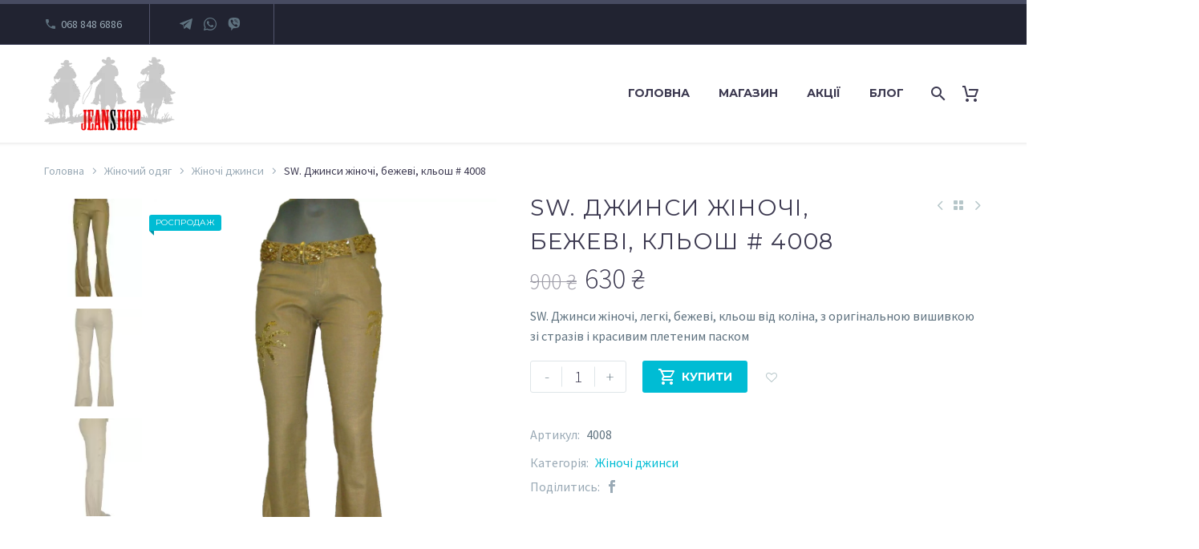

--- FILE ---
content_type: text/html; charset=UTF-8
request_url: https://jeanshop.in.ua/shop/sw-%D0%B4%D0%B6%D0%B8%D0%BD%D1%81%D0%B8-%D0%B6%D1%96%D0%BD%D0%BE%D1%87%D1%96-%D0%B1%D0%B5%D0%B6%D0%B5%D0%B2%D1%96-%D0%BA%D0%BB%D1%8C%D0%BE%D1%88-4008
body_size: 24547
content:
<!DOCTYPE html>



<html lang="uk" xmlns:og="https://ogp.me/ns#" xmlns:fb="https://ogp.me/ns/fb#">

<head>
	<meta charset="UTF-8">
	<meta name="viewport" content="width=device-width, initial-scale=1.0" />
	<link rel="profile" href="https://gmpg.org/xfn/11">
	<link rel="pingback" href="https://jeanshop.in.ua/xmlrpc.php">
					<script>document.documentElement.className = document.documentElement.className + ' yes-js js_active js'</script>
			<meta name='robots' content='index, follow, max-image-preview:large, max-snippet:-1, max-video-preview:-1' />
	<style>img:is([sizes="auto" i], [sizes^="auto," i]) { contain-intrinsic-size: 3000px 1500px }</style>
	<link rel="alternate" hreflang="uk-ua" href="https://jeanshop.in.ua/shop/sw-%d0%b4%d0%b6%d0%b8%d0%bd%d1%81%d0%b8-%d0%b6%d1%96%d0%bd%d0%be%d1%87%d1%96-%d0%b1%d0%b5%d0%b6%d0%b5%d0%b2%d1%96-%d0%ba%d0%bb%d1%8c%d0%be%d1%88-4008" />
<link rel="alternate" hreflang="ru" href="https://jeanshop.in.ua/ru/shop/sw-%d0%b4%d0%b6%d0%b8%d0%bd%d1%81%d1%8b-%d0%b6%d0%b5%d0%bd%d1%81%d0%ba%d0%b8%d0%b5-%d0%bb%d0%b5%d0%b3%d0%ba%d0%b8%d0%b5-%d0%b1%d0%b5%d0%b6%d0%b5%d0%b2%d1%8b%d0%b5-%d0%ba%d0%bb%d0%b5%d1%88" />
<link rel="alternate" hreflang="x-default" href="https://jeanshop.in.ua/shop/sw-%d0%b4%d0%b6%d0%b8%d0%bd%d1%81%d0%b8-%d0%b6%d1%96%d0%bd%d0%be%d1%87%d1%96-%d0%b1%d0%b5%d0%b6%d0%b5%d0%b2%d1%96-%d0%ba%d0%bb%d1%8c%d0%be%d1%88-4008" />


<script data-cfasync="false" data-pagespeed-no-defer>
	var gtm4wp_datalayer_name = "dataLayer";
	var dataLayer = dataLayer || [];
	const gtm4wp_use_sku_instead = 1;
	const gtm4wp_currency = 'UAH';
	const gtm4wp_product_per_impression = 10;
	const gtm4wp_clear_ecommerce = false;
	const gtm4wp_datalayer_max_timeout = 2000;
</script>

	
	<title>≡ SW. Джинси жіночі, бежеві, кльош # 4008 | інтернет-магазин •JEANSHOP•</title>
	<meta name="description" content="SW. Джинси жіночі, легкі, бежеві, кльош від коліна, з оригінальною вишивкою зі стразів і красивим плетеним паском" />
	<link rel="canonical" href="https://jeanshop.in.ua/shop/sw-%d0%b4%d0%b6%d0%b8%d0%bd%d1%81%d0%b8-%d0%b6%d1%96%d0%bd%d0%be%d1%87%d1%96-%d0%b1%d0%b5%d0%b6%d0%b5%d0%b2%d1%96-%d0%ba%d0%bb%d1%8c%d0%be%d1%88-4008" />
	<meta property="og:locale" content="uk_UA" />
	<meta property="og:type" content="product" />
	<meta property="og:title" content="SW. Джинси жіночі, бежеві, кльош # 4008" />
	<meta property="og:description" content="SW. Джинси жіночі, легкі, бежеві, кльош від коліна, з оригінальною вишивкою зі стразів і красивим плетеним паском" />
	<meta property="og:url" content="https://jeanshop.in.ua/shop/sw-%d0%b4%d0%b6%d0%b8%d0%bd%d1%81%d0%b8-%d0%b6%d1%96%d0%bd%d0%be%d1%87%d1%96-%d0%b1%d0%b5%d0%b6%d0%b5%d0%b2%d1%96-%d0%ba%d0%bb%d1%8c%d0%be%d1%88-4008" />
	<meta property="og:site_name" content="інтернет-магазин •JEANSHOP•" />
	<meta property="og:image" content="https://jeanshop.in.ua/wp-content/uploads/2016/09/DSC03775_jeanshop.in_.ua_-scaled.jpg" />
	<meta property="og:image:width" content="1920" />
	<meta property="og:image:height" content="2560" />
	<meta property="og:image:type" content="image/jpeg" /><meta property="og:image" content="https://jeanshop.in.ua/wp-content/uploads/2016/09/DSC03777_jeanshop.in_.ua_-scaled.jpg" />
	<meta property="og:image:width" content="1920" />
	<meta property="og:image:height" content="2560" />
	<meta property="og:image:type" content="image/jpeg" /><meta property="og:image" content="https://jeanshop.in.ua/wp-content/uploads/2016/09/DSC03776_jeanshop.in_.ua_-scaled.jpg" />
	<meta property="og:image:width" content="1920" />
	<meta property="og:image:height" content="2560" />
	<meta property="og:image:type" content="image/jpeg" />
	<meta name="twitter:card" content="summary_large_image" />
	<meta name="twitter:label1" content="Ціна" />
	<meta name="twitter:data1" content="630&nbsp;&#8372;" />
	<meta name="twitter:label2" content="Доступність" />
	<meta name="twitter:data2" content="На складі" />
	<script type="application/ld+json" class="yoast-schema-graph">{"@context":"https://schema.org","@graph":[{"@type":["WebPage","ItemPage"],"@id":"https://jeanshop.in.ua/shop/sw-%d0%b4%d0%b6%d0%b8%d0%bd%d1%81%d0%b8-%d0%b6%d1%96%d0%bd%d0%be%d1%87%d1%96-%d0%b1%d0%b5%d0%b6%d0%b5%d0%b2%d1%96-%d0%ba%d0%bb%d1%8c%d0%be%d1%88-4008","url":"https://jeanshop.in.ua/shop/sw-%d0%b4%d0%b6%d0%b8%d0%bd%d1%81%d0%b8-%d0%b6%d1%96%d0%bd%d0%be%d1%87%d1%96-%d0%b1%d0%b5%d0%b6%d0%b5%d0%b2%d1%96-%d0%ba%d0%bb%d1%8c%d0%be%d1%88-4008","name":"≡ SW. Джинси жіночі, бежеві, кльош # 4008 | інтернет-магазин •JEANSHOP•","isPartOf":{"@id":"https://jeanshop.in.ua/ru/#website"},"primaryImageOfPage":{"@id":"https://jeanshop.in.ua/shop/sw-%d0%b4%d0%b6%d0%b8%d0%bd%d1%81%d0%b8-%d0%b6%d1%96%d0%bd%d0%be%d1%87%d1%96-%d0%b1%d0%b5%d0%b6%d0%b5%d0%b2%d1%96-%d0%ba%d0%bb%d1%8c%d0%be%d1%88-4008#primaryimage"},"image":{"@id":"https://jeanshop.in.ua/shop/sw-%d0%b4%d0%b6%d0%b8%d0%bd%d1%81%d0%b8-%d0%b6%d1%96%d0%bd%d0%be%d1%87%d1%96-%d0%b1%d0%b5%d0%b6%d0%b5%d0%b2%d1%96-%d0%ba%d0%bb%d1%8c%d0%be%d1%88-4008#primaryimage"},"thumbnailUrl":"https://jeanshop.in.ua/wp-content/uploads/2016/09/DSC03775_jeanshop.in_.ua_-scaled.jpg","description":"SW. Джинси жіночі, легкі, бежеві, кльош від коліна, з оригінальною вишивкою зі стразів і красивим плетеним паском","breadcrumb":{"@id":"https://jeanshop.in.ua/shop/sw-%d0%b4%d0%b6%d0%b8%d0%bd%d1%81%d0%b8-%d0%b6%d1%96%d0%bd%d0%be%d1%87%d1%96-%d0%b1%d0%b5%d0%b6%d0%b5%d0%b2%d1%96-%d0%ba%d0%bb%d1%8c%d0%be%d1%88-4008#breadcrumb"},"inLanguage":"uk","potentialAction":{"@type":"BuyAction","target":"https://jeanshop.in.ua/shop/sw-%d0%b4%d0%b6%d0%b8%d0%bd%d1%81%d0%b8-%d0%b6%d1%96%d0%bd%d0%be%d1%87%d1%96-%d0%b1%d0%b5%d0%b6%d0%b5%d0%b2%d1%96-%d0%ba%d0%bb%d1%8c%d0%be%d1%88-4008"}},{"@type":"ImageObject","inLanguage":"uk","@id":"https://jeanshop.in.ua/shop/sw-%d0%b4%d0%b6%d0%b8%d0%bd%d1%81%d0%b8-%d0%b6%d1%96%d0%bd%d0%be%d1%87%d1%96-%d0%b1%d0%b5%d0%b6%d0%b5%d0%b2%d1%96-%d0%ba%d0%bb%d1%8c%d0%be%d1%88-4008#primaryimage","url":"https://jeanshop.in.ua/wp-content/uploads/2016/09/DSC03775_jeanshop.in_.ua_-scaled.jpg","contentUrl":"https://jeanshop.in.ua/wp-content/uploads/2016/09/DSC03775_jeanshop.in_.ua_-scaled.jpg","width":1920,"height":2560,"caption":"SW, Джинси, легкі, бежеві, розширені від коліна"},{"@type":"BreadcrumbList","@id":"https://jeanshop.in.ua/shop/sw-%d0%b4%d0%b6%d0%b8%d0%bd%d1%81%d0%b8-%d0%b6%d1%96%d0%bd%d0%be%d1%87%d1%96-%d0%b1%d0%b5%d0%b6%d0%b5%d0%b2%d1%96-%d0%ba%d0%bb%d1%8c%d0%be%d1%88-4008#breadcrumb","itemListElement":[{"@type":"ListItem","position":1,"name":"Главная","item":"https://jeanshop.in.ua/"},{"@type":"ListItem","position":2,"name":"Каталог товарів","item":"https://jeanshop.in.ua/shop"},{"@type":"ListItem","position":3,"name":"Жіночий одяг","item":"https://jeanshop.in.ua/catalog/zhinochyy-odyah"},{"@type":"ListItem","position":4,"name":"Жіночі джинси","item":"https://jeanshop.in.ua/catalog/zhinochyy-odyah/womens-jeans-uk"},{"@type":"ListItem","position":5,"name":"SW. Джинси жіночі, бежеві, кльош # 4008"}]},{"@type":"WebSite","@id":"https://jeanshop.in.ua/ru/#website","url":"https://jeanshop.in.ua/ru/","name":"інтернет-магазин •JEANSHOP•","description":"Інтернет-магазин джинсового одягу","publisher":{"@id":"https://jeanshop.in.ua/ru/#organization"},"potentialAction":[{"@type":"SearchAction","target":{"@type":"EntryPoint","urlTemplate":"https://jeanshop.in.ua/ru/?s={search_term_string}"},"query-input":{"@type":"PropertyValueSpecification","valueRequired":true,"valueName":"search_term_string"}}],"inLanguage":"uk"},{"@type":"Organization","@id":"https://jeanshop.in.ua/ru/#organization","name":"Jeanshop","url":"https://jeanshop.in.ua/ru/","logo":{"@type":"ImageObject","inLanguage":"uk","@id":"https://jeanshop.in.ua/ru/#/schema/logo/image/","url":"https://jeanshop.in.ua/wp-content/uploads/2017/08/logo_j-5.png","contentUrl":"https://jeanshop.in.ua/wp-content/uploads/2017/08/logo_j-5.png","width":340,"height":191,"caption":"Jeanshop"},"image":{"@id":"https://jeanshop.in.ua/ru/#/schema/logo/image/"}}]}</script>
	<meta property="product:price:amount" content="630" />
	<meta property="product:price:currency" content="UAH" />
	<meta property="og:availability" content="instock" />
	<meta property="product:availability" content="instock" />
	<meta property="product:retailer_item_id" content="4008" />
	<meta property="product:condition" content="new" />
	


<link rel='dns-prefetch' href='//fonts.googleapis.com' />
<link rel='stylesheet' id='thegem-preloader-css' href='https://jeanshop.in.ua/wp-content/themes/thegem-elementor/css/thegem-preloader.css?ver=5.10.5' type='text/css' media='all' />
<style id='thegem-preloader-inline-css' type='text/css'>

		body:not(.compose-mode) .gem-icon-style-gradient span,
		body:not(.compose-mode) .gem-icon .gem-icon-half-1,
		body:not(.compose-mode) .gem-icon .gem-icon-half-2 {
			opacity: 0 !important;
			}
</style>
<link rel='stylesheet' id='thegem-reset-css' href='https://jeanshop.in.ua/wp-content/themes/thegem-elementor/css/thegem-reset.css?ver=5.10.5' type='text/css' media='all' />
<link rel='stylesheet' id='thegem-grid-css' href='https://jeanshop.in.ua/wp-content/themes/thegem-elementor/css/thegem-grid.css?ver=5.10.5' type='text/css' media='all' />
<link rel='stylesheet' id='thegem-header-css' href='https://jeanshop.in.ua/wp-content/themes/thegem-elementor/css/thegem-header.css?ver=5.10.5' type='text/css' media='all' />
<link rel='stylesheet' id='thegem-style-css' href='https://jeanshop.in.ua/wp-content/themes/thegem-elementor/style.css?ver=5.10.5' type='text/css' media='all' />
<link rel='stylesheet' id='thegem-child-style-css' href='https://jeanshop.in.ua/wp-content/themes/thegem-elementor-child/style.css?ver=5.10.5' type='text/css' media='all' />
<link rel='stylesheet' id='thegem-widgets-css' href='https://jeanshop.in.ua/wp-content/themes/thegem-elementor/css/thegem-widgets.css?ver=5.10.5' type='text/css' media='all' />
<link rel='stylesheet' id='thegem-new-css-css' href='https://jeanshop.in.ua/wp-content/themes/thegem-elementor/css/thegem-new-css.css?ver=5.10.5' type='text/css' media='all' />
<link rel='stylesheet' id='perevazka-css-css-css' href='https://jeanshop.in.ua/wp-content/themes/thegem-elementor/css/thegem-perevazka-css.css?ver=5.10.5' type='text/css' media='all' />
<link rel='stylesheet' id='thegem-google-fonts-css' href='//fonts.googleapis.com/css?family=Source+Sans+Pro%3A200%2C200italic%2C300%2C300italic%2C400%2C400italic%2C600%2C600italic%2C700%2C700italic%2C900%2C900italic%7CMontserrat%3A100%2C200%2C300%2C400%2C500%2C600%2C700%2C800%2C900%2C100italic%2C200italic%2C300italic%2C400italic%2C500italic%2C600italic%2C700italic%2C800italic%2C900italic&#038;subset=cyrillic%2Ccyrillic-ext%2Cgreek%2Cgreek-ext%2Clatin%2Clatin-ext%2Cvietnamese&#038;ver=6.8.3' type='text/css' media='all' />
<link rel='stylesheet' id='thegem-custom-css' href='https://jeanshop.in.ua/wp-content/uploads/thegem/css/custom-Ms5RlYGf.css?ver=5.10.5' type='text/css' media='all' />
<style id='thegem-custom-inline-css' type='text/css'>
body .breadcrumbs,body .breadcrumbs a,body .bc-devider:before {color: #FFFFFFFF;}body .breadcrumbs .current {	color: #E7FF89FF;	border-bottom: 3px solid #E7FF89FF;}body .breadcrumbs a:hover {	color: #E7FF89FF;}body .page-title-block .breadcrumbs-container{	text-align: center;}.page-breadcrumbs{	position: relative;	display: flex;	width: 100%;	align-items: center;	min-height: 70px;	z-index: 5;}.fullwidth-content > .page-breadcrumbs {	padding-left: 21px;	padding-right: 21px;}.page-breadcrumbs.page-breadcrumbs--left{	justify-content: flex-start;	text-align: left;}.page-breadcrumbs.page-breadcrumbs--center{	justify-content: center;	text-align: center;}.page-breadcrumbs.page-breadcrumbs--right{	justify-content: flex-end;	text-align: right;}.page-breadcrumbs ul{	display: flex;	flex-wrap: wrap;	padding: 0;	margin: 0;	list-style-type: none;}.page-breadcrumbs ul li{	position: relative;}.page-breadcrumbs ul li:not(:last-child){	padding-right: 20px;	margin-right: 5px;}.page-breadcrumbs ul li:not(:last-child):after{	font-family: 'thegem-icons';	content: '\e601';	position: absolute;	right: 0;	top: 50%;	transform: translateY(-50%);	line-height: 1;}.page-breadcrumbs ul li a,.page-breadcrumbs ul li:not(:last-child):after{	color: #99A9B5FF;}.page-breadcrumbs ul li{	color: #3C3950FF;}.page-breadcrumbs ul li a:hover{	color: #3C3950FF;}.block-content {padding-top: 0px;background-color: #ffffff;background-image: none;}.gem-slideshow,.slideshow-preloader {background-color: #ffffff;}.block-content:last-of-type {padding-bottom: 110px;}#top-area {	display: block;}body.woocommerce #main.page__top-shadow:before{	display: none;	content: '';	position: absolute;	top: 0;	left: 0;	width: 100%;	height: 5px;	box-shadow: 0px 5px 5px -5px rgba(0, 0, 0, 0.15) inset;	z-index: 1;}body.woocommerce #main.page__top-shadow.visible:before{	display: block;}@media (max-width: 991px) {#page-title {padding-top: 80px;padding-bottom: 80px;}.page-title-inner, body .breadcrumbs{padding-left: 0px;padding-right: 0px;}.page-title-excerpt {margin-top: 18px;}#page-title .page-title-title {margin-top: 0px;}.block-content {}.block-content:last-of-type {}#top-area {	display: block;}}@media (max-width: 767px) {#page-title {padding-top: 80px;padding-bottom: 80px;}.page-title-inner,body .breadcrumbs{padding-left: 0px;padding-right: 0px;}.page-title-excerpt {margin-top: 18px;}#page-title .page-title-title {margin-top: 0px;}.block-content {}.block-content:last-of-type {}#top-area {	display: block;}}
</style>
<link rel='stylesheet' id='jquery-fancybox-css' href='https://jeanshop.in.ua/wp-content/themes/thegem-elementor/js/fancyBox/jquery.fancybox.min.css?ver=5.10.5' type='text/css' media='all' />
<link rel='stylesheet' id='elementor-frontend-legacy-css' href='https://jeanshop.in.ua/wp-content/plugins/thegem-elements-elementor/inc/elementor/assets/css/frontend-legacy.min.css?ver=3.30.4' type='text/css' media='all' />
<link rel='stylesheet' id='elementor-frontend-css' href='https://jeanshop.in.ua/wp-content/plugins/elementor/assets/css/frontend.min.css?ver=3.30.4' type='text/css' media='all' />
<link rel='stylesheet' id='widget-heading-css' href='https://jeanshop.in.ua/wp-content/plugins/elementor/assets/css/widget-heading.min.css?ver=3.30.4' type='text/css' media='all' />
<link rel='stylesheet' id='thegem-button-css' href='https://jeanshop.in.ua/wp-content/plugins/thegem-elements-elementor/inc/elementor/widgets/button/assets/css/thegem-button.css' type='text/css' media='all' />
<link rel='stylesheet' id='widget-divider-css' href='https://jeanshop.in.ua/wp-content/plugins/elementor/assets/css/widget-divider.min.css?ver=3.30.4' type='text/css' media='all' />
<link rel='stylesheet' id='thegem-mailchimp-css' href='https://jeanshop.in.ua/wp-content/plugins/thegem-elements-elementor/inc/elementor/widgets/mailchimp/assets/css/thegem-mailchimp.css' type='text/css' media='all' />
<link rel='stylesheet' id='widget-social-icons-css' href='https://jeanshop.in.ua/wp-content/plugins/elementor/assets/css/widget-social-icons.min.css?ver=3.30.4' type='text/css' media='all' />
<link rel='stylesheet' id='e-apple-webkit-css' href='https://jeanshop.in.ua/wp-content/plugins/elementor/assets/css/conditionals/apple-webkit.min.css?ver=3.30.4' type='text/css' media='all' />
<link rel='stylesheet' id='widget-icon-list-css' href='https://jeanshop.in.ua/wp-content/plugins/elementor/assets/css/widget-icon-list.min.css?ver=3.30.4' type='text/css' media='all' />
<link rel='stylesheet' id='elementor-post-1571-css' href='https://jeanshop.in.ua/wp-content/uploads/elementor/css/post-1571.css?ver=1758194831' type='text/css' media='all' />
<style id='classic-theme-styles-inline-css' type='text/css'>
/*! This file is auto-generated */
.wp-block-button__link{color:#fff;background-color:#32373c;border-radius:9999px;box-shadow:none;text-decoration:none;padding:calc(.667em + 2px) calc(1.333em + 2px);font-size:1.125em}.wp-block-file__button{background:#32373c;color:#fff;text-decoration:none}
</style>
<style id='global-styles-inline-css' type='text/css'>
:root{--wp--preset--aspect-ratio--square: 1;--wp--preset--aspect-ratio--4-3: 4/3;--wp--preset--aspect-ratio--3-4: 3/4;--wp--preset--aspect-ratio--3-2: 3/2;--wp--preset--aspect-ratio--2-3: 2/3;--wp--preset--aspect-ratio--16-9: 16/9;--wp--preset--aspect-ratio--9-16: 9/16;--wp--preset--color--black: #000000;--wp--preset--color--cyan-bluish-gray: #abb8c3;--wp--preset--color--white: #ffffff;--wp--preset--color--pale-pink: #f78da7;--wp--preset--color--vivid-red: #cf2e2e;--wp--preset--color--luminous-vivid-orange: #ff6900;--wp--preset--color--luminous-vivid-amber: #fcb900;--wp--preset--color--light-green-cyan: #7bdcb5;--wp--preset--color--vivid-green-cyan: #00d084;--wp--preset--color--pale-cyan-blue: #8ed1fc;--wp--preset--color--vivid-cyan-blue: #0693e3;--wp--preset--color--vivid-purple: #9b51e0;--wp--preset--gradient--vivid-cyan-blue-to-vivid-purple: linear-gradient(135deg,rgba(6,147,227,1) 0%,rgb(155,81,224) 100%);--wp--preset--gradient--light-green-cyan-to-vivid-green-cyan: linear-gradient(135deg,rgb(122,220,180) 0%,rgb(0,208,130) 100%);--wp--preset--gradient--luminous-vivid-amber-to-luminous-vivid-orange: linear-gradient(135deg,rgba(252,185,0,1) 0%,rgba(255,105,0,1) 100%);--wp--preset--gradient--luminous-vivid-orange-to-vivid-red: linear-gradient(135deg,rgba(255,105,0,1) 0%,rgb(207,46,46) 100%);--wp--preset--gradient--very-light-gray-to-cyan-bluish-gray: linear-gradient(135deg,rgb(238,238,238) 0%,rgb(169,184,195) 100%);--wp--preset--gradient--cool-to-warm-spectrum: linear-gradient(135deg,rgb(74,234,220) 0%,rgb(151,120,209) 20%,rgb(207,42,186) 40%,rgb(238,44,130) 60%,rgb(251,105,98) 80%,rgb(254,248,76) 100%);--wp--preset--gradient--blush-light-purple: linear-gradient(135deg,rgb(255,206,236) 0%,rgb(152,150,240) 100%);--wp--preset--gradient--blush-bordeaux: linear-gradient(135deg,rgb(254,205,165) 0%,rgb(254,45,45) 50%,rgb(107,0,62) 100%);--wp--preset--gradient--luminous-dusk: linear-gradient(135deg,rgb(255,203,112) 0%,rgb(199,81,192) 50%,rgb(65,88,208) 100%);--wp--preset--gradient--pale-ocean: linear-gradient(135deg,rgb(255,245,203) 0%,rgb(182,227,212) 50%,rgb(51,167,181) 100%);--wp--preset--gradient--electric-grass: linear-gradient(135deg,rgb(202,248,128) 0%,rgb(113,206,126) 100%);--wp--preset--gradient--midnight: linear-gradient(135deg,rgb(2,3,129) 0%,rgb(40,116,252) 100%);--wp--preset--font-size--small: 13px;--wp--preset--font-size--medium: 20px;--wp--preset--font-size--large: 36px;--wp--preset--font-size--x-large: 42px;--wp--preset--spacing--20: 0.44rem;--wp--preset--spacing--30: 0.67rem;--wp--preset--spacing--40: 1rem;--wp--preset--spacing--50: 1.5rem;--wp--preset--spacing--60: 2.25rem;--wp--preset--spacing--70: 3.38rem;--wp--preset--spacing--80: 5.06rem;--wp--preset--shadow--natural: 6px 6px 9px rgba(0, 0, 0, 0.2);--wp--preset--shadow--deep: 12px 12px 50px rgba(0, 0, 0, 0.4);--wp--preset--shadow--sharp: 6px 6px 0px rgba(0, 0, 0, 0.2);--wp--preset--shadow--outlined: 6px 6px 0px -3px rgba(255, 255, 255, 1), 6px 6px rgba(0, 0, 0, 1);--wp--preset--shadow--crisp: 6px 6px 0px rgba(0, 0, 0, 1);}:where(.is-layout-flex){gap: 0.5em;}:where(.is-layout-grid){gap: 0.5em;}body .is-layout-flex{display: flex;}.is-layout-flex{flex-wrap: wrap;align-items: center;}.is-layout-flex > :is(*, div){margin: 0;}body .is-layout-grid{display: grid;}.is-layout-grid > :is(*, div){margin: 0;}:where(.wp-block-columns.is-layout-flex){gap: 2em;}:where(.wp-block-columns.is-layout-grid){gap: 2em;}:where(.wp-block-post-template.is-layout-flex){gap: 1.25em;}:where(.wp-block-post-template.is-layout-grid){gap: 1.25em;}.has-black-color{color: var(--wp--preset--color--black) !important;}.has-cyan-bluish-gray-color{color: var(--wp--preset--color--cyan-bluish-gray) !important;}.has-white-color{color: var(--wp--preset--color--white) !important;}.has-pale-pink-color{color: var(--wp--preset--color--pale-pink) !important;}.has-vivid-red-color{color: var(--wp--preset--color--vivid-red) !important;}.has-luminous-vivid-orange-color{color: var(--wp--preset--color--luminous-vivid-orange) !important;}.has-luminous-vivid-amber-color{color: var(--wp--preset--color--luminous-vivid-amber) !important;}.has-light-green-cyan-color{color: var(--wp--preset--color--light-green-cyan) !important;}.has-vivid-green-cyan-color{color: var(--wp--preset--color--vivid-green-cyan) !important;}.has-pale-cyan-blue-color{color: var(--wp--preset--color--pale-cyan-blue) !important;}.has-vivid-cyan-blue-color{color: var(--wp--preset--color--vivid-cyan-blue) !important;}.has-vivid-purple-color{color: var(--wp--preset--color--vivid-purple) !important;}.has-black-background-color{background-color: var(--wp--preset--color--black) !important;}.has-cyan-bluish-gray-background-color{background-color: var(--wp--preset--color--cyan-bluish-gray) !important;}.has-white-background-color{background-color: var(--wp--preset--color--white) !important;}.has-pale-pink-background-color{background-color: var(--wp--preset--color--pale-pink) !important;}.has-vivid-red-background-color{background-color: var(--wp--preset--color--vivid-red) !important;}.has-luminous-vivid-orange-background-color{background-color: var(--wp--preset--color--luminous-vivid-orange) !important;}.has-luminous-vivid-amber-background-color{background-color: var(--wp--preset--color--luminous-vivid-amber) !important;}.has-light-green-cyan-background-color{background-color: var(--wp--preset--color--light-green-cyan) !important;}.has-vivid-green-cyan-background-color{background-color: var(--wp--preset--color--vivid-green-cyan) !important;}.has-pale-cyan-blue-background-color{background-color: var(--wp--preset--color--pale-cyan-blue) !important;}.has-vivid-cyan-blue-background-color{background-color: var(--wp--preset--color--vivid-cyan-blue) !important;}.has-vivid-purple-background-color{background-color: var(--wp--preset--color--vivid-purple) !important;}.has-black-border-color{border-color: var(--wp--preset--color--black) !important;}.has-cyan-bluish-gray-border-color{border-color: var(--wp--preset--color--cyan-bluish-gray) !important;}.has-white-border-color{border-color: var(--wp--preset--color--white) !important;}.has-pale-pink-border-color{border-color: var(--wp--preset--color--pale-pink) !important;}.has-vivid-red-border-color{border-color: var(--wp--preset--color--vivid-red) !important;}.has-luminous-vivid-orange-border-color{border-color: var(--wp--preset--color--luminous-vivid-orange) !important;}.has-luminous-vivid-amber-border-color{border-color: var(--wp--preset--color--luminous-vivid-amber) !important;}.has-light-green-cyan-border-color{border-color: var(--wp--preset--color--light-green-cyan) !important;}.has-vivid-green-cyan-border-color{border-color: var(--wp--preset--color--vivid-green-cyan) !important;}.has-pale-cyan-blue-border-color{border-color: var(--wp--preset--color--pale-cyan-blue) !important;}.has-vivid-cyan-blue-border-color{border-color: var(--wp--preset--color--vivid-cyan-blue) !important;}.has-vivid-purple-border-color{border-color: var(--wp--preset--color--vivid-purple) !important;}.has-vivid-cyan-blue-to-vivid-purple-gradient-background{background: var(--wp--preset--gradient--vivid-cyan-blue-to-vivid-purple) !important;}.has-light-green-cyan-to-vivid-green-cyan-gradient-background{background: var(--wp--preset--gradient--light-green-cyan-to-vivid-green-cyan) !important;}.has-luminous-vivid-amber-to-luminous-vivid-orange-gradient-background{background: var(--wp--preset--gradient--luminous-vivid-amber-to-luminous-vivid-orange) !important;}.has-luminous-vivid-orange-to-vivid-red-gradient-background{background: var(--wp--preset--gradient--luminous-vivid-orange-to-vivid-red) !important;}.has-very-light-gray-to-cyan-bluish-gray-gradient-background{background: var(--wp--preset--gradient--very-light-gray-to-cyan-bluish-gray) !important;}.has-cool-to-warm-spectrum-gradient-background{background: var(--wp--preset--gradient--cool-to-warm-spectrum) !important;}.has-blush-light-purple-gradient-background{background: var(--wp--preset--gradient--blush-light-purple) !important;}.has-blush-bordeaux-gradient-background{background: var(--wp--preset--gradient--blush-bordeaux) !important;}.has-luminous-dusk-gradient-background{background: var(--wp--preset--gradient--luminous-dusk) !important;}.has-pale-ocean-gradient-background{background: var(--wp--preset--gradient--pale-ocean) !important;}.has-electric-grass-gradient-background{background: var(--wp--preset--gradient--electric-grass) !important;}.has-midnight-gradient-background{background: var(--wp--preset--gradient--midnight) !important;}.has-small-font-size{font-size: var(--wp--preset--font-size--small) !important;}.has-medium-font-size{font-size: var(--wp--preset--font-size--medium) !important;}.has-large-font-size{font-size: var(--wp--preset--font-size--large) !important;}.has-x-large-font-size{font-size: var(--wp--preset--font-size--x-large) !important;}
:where(.wp-block-post-template.is-layout-flex){gap: 1.25em;}:where(.wp-block-post-template.is-layout-grid){gap: 1.25em;}
:where(.wp-block-columns.is-layout-flex){gap: 2em;}:where(.wp-block-columns.is-layout-grid){gap: 2em;}
:root :where(.wp-block-pullquote){font-size: 1.5em;line-height: 1.6;}
</style>
<link rel='stylesheet' id='cookie-notice-front-css' href='https://jeanshop.in.ua/wp-content/plugins/cookie-notice/css/front.min.css?ver=2.5.7' type='text/css' media='all' />
<style id='woocommerce-inline-inline-css' type='text/css'>
.woocommerce form .form-row .required { visibility: visible; }
</style>
<link rel='stylesheet' id='wpml-legacy-dropdown-0-css' href='https://jeanshop.in.ua/wp-content/plugins/wpml-wp/templates/language-switchers/legacy-dropdown/style.min.css?ver=1' type='text/css' media='all' />
<link rel='stylesheet' id='wpml-menu-item-0-css' href='https://jeanshop.in.ua/wp-content/plugins/wpml-wp/templates/language-switchers/menu-item/style.min.css?ver=1' type='text/css' media='all' />
<style id='wpml-menu-item-0-inline-css' type='text/css'>
#menu-item-wpml-ls-691-ru { display: none !important; }
</style>
<link rel='stylesheet' id='yith-wcwl-user-main-css' href='https://jeanshop.in.ua/wp-content/themes/thegem-elementor/wishlist.css?ver=4.3.0' type='text/css' media='all' />
<link rel='stylesheet' id='brands-styles-css' href='https://jeanshop.in.ua/wp-content/plugins/woocommerce/assets/css/brands.css?ver=10.1.3' type='text/css' media='all' />
<link rel='stylesheet' id='thegem-woocommerce-minicart-css' href='https://jeanshop.in.ua/wp-content/themes/thegem-elementor/css/thegem-woocommerce-minicart.css?ver=5.10.5' type='text/css' media='all' />
<link rel='stylesheet' id='thegem-woocommerce-css' href='https://jeanshop.in.ua/wp-content/themes/thegem-elementor/css/thegem-woocommerce.css?ver=5.10.5' type='text/css' media='all' />
<link rel='stylesheet' id='thegem-woocommerce1-css' href='https://jeanshop.in.ua/wp-content/themes/thegem-elementor/css/thegem-woocommerce1.css?ver=5.10.5' type='text/css' media='all' />
<link rel='stylesheet' id='thegem-woocommerce-temp-css' href='https://jeanshop.in.ua/wp-content/themes/thegem-elementor/css/thegem-woocommerce-temp.css?ver=5.10.5' type='text/css' media='all' />
<link rel='stylesheet' id='thegem-woocommerce-custom-css' href='https://jeanshop.in.ua/wp-content/themes/thegem-elementor/css/thegem-woocommerce-custom.css?ver=5.10.5' type='text/css' media='all' />
<link rel='stylesheet' id='thegem-product-page-css' href='https://jeanshop.in.ua/wp-content/themes/thegem-elementor/css/thegem-product-page.css?ver=5.10.5' type='text/css' media='all' />
<link rel='stylesheet' id='owl-css' href='https://jeanshop.in.ua/wp-content/themes/thegem-elementor/js/owl/owl.carousel.css?ver=5.10.5' type='text/css' media='all' />
<link rel='stylesheet' id='thegem-product-gallery-css' href='https://jeanshop.in.ua/wp-content/themes/thegem-elementor/css/thegem-product-gallery.css?ver=5.10.5' type='text/css' media='all' />
<link rel='stylesheet' id='thegem-animations-css' href='https://jeanshop.in.ua/wp-content/themes/thegem-elementor/css/thegem-itemsAnimations.css?ver=5.10.5' type='text/css' media='all' />
<link rel='stylesheet' id='thegem-hovers-css' href='https://jeanshop.in.ua/wp-content/themes/thegem-elementor/css/thegem-hovers.css?ver=5.10.5' type='text/css' media='all' />
<link rel='stylesheet' id='thegem-portfolio-css' href='https://jeanshop.in.ua/wp-content/themes/thegem-elementor/css/thegem-portfolio.css?ver=5.10.5' type='text/css' media='all' />
<link rel='stylesheet' id='thegem-portfolio-filters-list-css' href='https://jeanshop.in.ua/wp-content/themes/thegem-elementor/css/thegem-portfolio-filters-list.css?ver=5.10.5' type='text/css' media='all' />
<link rel='stylesheet' id='thegem-portfolio-products-extended-css' href='https://jeanshop.in.ua/wp-content/themes/thegem-elementor/css/thegem-portfolio-products-extended.css?ver=5.10.5' type='text/css' media='all' />
<link rel='stylesheet' id='elementor-gf-local-oldstandardtt-css' href='https://jeanshop.in.ua/wp-content/uploads/elementor/google-fonts/css/oldstandardtt.css?ver=1754392152' type='text/css' media='all' />
<link rel='stylesheet' id='elementor-icons-shared-2-css' href='https://jeanshop.in.ua/wp-content/themes/thegem-elementor/css/icons-material.css?ver=1.0.0' type='text/css' media='all' />
<link rel='stylesheet' id='elementor-icons-thegem-mdi-css' href='https://jeanshop.in.ua/wp-content/themes/thegem-elementor/css/icons-material.css?ver=1.0.0' type='text/css' media='all' />
<link rel='stylesheet' id='elementor-icons-shared-1-css' href='https://jeanshop.in.ua/wp-content/themes/thegem-elementor/css/icons-elegant.css?ver=1.0.0' type='text/css' media='all' />
<link rel='stylesheet' id='elementor-icons-thegem-elegant-css' href='https://jeanshop.in.ua/wp-content/themes/thegem-elementor/css/icons-elegant.css?ver=1.0.0' type='text/css' media='all' />
<script type="text/javascript">function fullHeightRow() {
			var fullHeight,
				offsetTop,
				element = document.getElementsByClassName('vc_row-o-full-height')[0];
			if (element) {
				fullHeight = window.innerHeight;
				offsetTop = window.pageYOffset + element.getBoundingClientRect().top;
				if (offsetTop < fullHeight) {
					fullHeight = 100 - offsetTop / (fullHeight / 100);
					element.style.minHeight = fullHeight + 'vh'
				}
			}
		}
		fullHeightRow();</script><script type="text/javascript" id="wpml-cookie-js-extra">
/* <![CDATA[ */
var wpml_cookies = {"wp-wpml_current_language":{"value":"uk","expires":1,"path":"\/"}};
var wpml_cookies = {"wp-wpml_current_language":{"value":"uk","expires":1,"path":"\/"}};
/* ]]> */
</script>
<script type="text/javascript" src="https://jeanshop.in.ua/wp-content/plugins/wpml-wp/res/js/cookies/language-cookie.js?ver=473900" id="wpml-cookie-js" defer="defer" data-wp-strategy="defer"></script>

<script type="text/javascript" src="https://jeanshop.in.ua/wp-includes/js/jquery/jquery.min.js?ver=3.7.1" id="jquery-core-js"></script>
<script type="text/javascript" src="https://jeanshop.in.ua/wp-includes/js/jquery/jquery-migrate.min.js?ver=3.4.1" id="jquery-migrate-js"></script>
<script type="text/javascript" id="cookie-notice-front-js-before">
/* <![CDATA[ */
var cnArgs = {"ajaxUrl":"https:\/\/jeanshop.in.ua\/wp-admin\/admin-ajax.php","nonce":"f331371aa8","hideEffect":"fade","position":"bottom","onScroll":false,"onScrollOffset":100,"onClick":false,"cookieName":"cookie_notice_accepted","cookieTime":2592000,"cookieTimeRejected":2592000,"globalCookie":false,"redirection":false,"cache":false,"revokeCookies":false,"revokeCookiesOpt":"automatic"};
/* ]]> */
</script>
<script type="text/javascript" src="https://jeanshop.in.ua/wp-content/plugins/cookie-notice/js/front.min.js?ver=2.5.7" id="cookie-notice-front-js"></script>
<script type="text/javascript" src="https://jeanshop.in.ua/wp-content/plugins/woocommerce/assets/js/jquery-blockui/jquery.blockUI.min.js?ver=2.7.0-wc.10.1.3" id="jquery-blockui-js" defer="defer" data-wp-strategy="defer"></script>
<script type="text/javascript" id="wc-add-to-cart-js-extra">
/* <![CDATA[ */
var wc_add_to_cart_params = {"ajax_url":"\/wp-admin\/admin-ajax.php","wc_ajax_url":"\/?wc-ajax=%%endpoint%%","i18n_view_cart":"\u041f\u0435\u0440\u0435\u0433\u043b\u044f\u043d\u0443\u0442\u0438 \u043a\u043e\u0448\u0438\u043a","cart_url":"https:\/\/jeanshop.in.ua\/%d0%ba%d0%be%d1%88%d0%b8%d0%ba","is_cart":"","cart_redirect_after_add":"no"};
/* ]]> */
</script>
<script type="text/javascript" src="https://jeanshop.in.ua/wp-content/plugins/woocommerce/assets/js/frontend/add-to-cart.min.js?ver=10.1.3" id="wc-add-to-cart-js" defer="defer" data-wp-strategy="defer"></script>
<script type="text/javascript" id="wc-single-product-js-extra">
/* <![CDATA[ */
var wc_single_product_params = {"i18n_required_rating_text":"\u0411\u0443\u0434\u044c \u043b\u0430\u0441\u043a\u0430, \u043e\u0446\u0456\u043d\u0456\u0442\u044c","i18n_rating_options":["1 \u0437 5 \u0437\u0456\u0440\u043e\u043a","2 \u0437 5 \u0437\u0456\u0440\u043e\u043a","3 \u0437 5 \u0437\u0456\u0440\u043e\u043a","4 \u0437 5 \u0437\u0456\u0440\u043e\u043a","5 \u0437 5 \u0437\u0456\u0440\u043e\u043a"],"i18n_product_gallery_trigger_text":"\u041f\u0435\u0440\u0435\u0433\u043b\u044f\u0434 \u0433\u0430\u043b\u0435\u0440\u0435\u0457 \u0437\u043e\u0431\u0440\u0430\u0436\u0435\u043d\u044c \u0443 \u043f\u043e\u0432\u043d\u043e\u0435\u043a\u0440\u0430\u043d\u043d\u043e\u043c\u0443 \u0440\u0435\u0436\u0438\u043c\u0456","review_rating_required":"yes","flexslider":{"rtl":false,"animation":"slide","smoothHeight":true,"directionNav":false,"controlNav":"thumbnails","slideshow":false,"animationSpeed":500,"animationLoop":false,"allowOneSlide":false},"zoom_enabled":"1","zoom_options":[],"photoswipe_enabled":"1","photoswipe_options":{"shareEl":false,"closeOnScroll":false,"history":false,"hideAnimationDuration":0,"showAnimationDuration":0},"flexslider_enabled":"1"};
/* ]]> */
</script>
<script type="text/javascript" src="https://jeanshop.in.ua/wp-content/plugins/woocommerce/assets/js/frontend/single-product.min.js?ver=10.1.3" id="wc-single-product-js" defer="defer" data-wp-strategy="defer"></script>
<script type="text/javascript" src="https://jeanshop.in.ua/wp-content/plugins/woocommerce/assets/js/js-cookie/js.cookie.min.js?ver=2.1.4-wc.10.1.3" id="js-cookie-js" defer="defer" data-wp-strategy="defer"></script>
<script type="text/javascript" id="woocommerce-js-extra">
/* <![CDATA[ */
var woocommerce_params = {"ajax_url":"\/wp-admin\/admin-ajax.php","wc_ajax_url":"\/?wc-ajax=%%endpoint%%","i18n_password_show":"\u041f\u043e\u043a\u0430\u0437\u0430\u0442\u0438 \u043f\u0430\u0440\u043e\u043b\u044c","i18n_password_hide":"\u0421\u0445\u043e\u0432\u0430\u0442\u0438 \u043f\u0430\u0440\u043e\u043b\u044c"};
/* ]]> */
</script>
<script type="text/javascript" src="https://jeanshop.in.ua/wp-content/plugins/woocommerce/assets/js/frontend/woocommerce.min.js?ver=10.1.3" id="woocommerce-js" defer="defer" data-wp-strategy="defer"></script>
<script type="text/javascript" src="https://jeanshop.in.ua/wp-content/plugins/wpml-wp/templates/language-switchers/legacy-dropdown/script.min.js?ver=1" id="wpml-legacy-dropdown-0-js"></script>
<meta name="generator" content="WPML ver:4.7.3 stt:45,54;" />
        <script>
          window.WCUS_APP_STATE = [];
        </script>
        <script>document.createElement( "picture" );if(!window.HTMLPictureElement && document.addEventListener) {window.addEventListener("DOMContentLoaded", function() {var s = document.createElement("script");s.src = "https://jeanshop.in.ua/wp-content/plugins/webp-express/js/picturefill.min.js";document.body.appendChild(s);});}</script>


<script data-cfasync="false" data-pagespeed-no-defer>
	var dataLayer_content = {"pagePostType":"product","pagePostType2":"single-product","pagePostAuthor":"Наташа","customerTotalOrders":0,"customerTotalOrderValue":0,"customerFirstName":"","customerLastName":"","customerBillingFirstName":"","customerBillingLastName":"","customerBillingCompany":"","customerBillingAddress1":"","customerBillingAddress2":"","customerBillingCity":"","customerBillingState":"","customerBillingPostcode":"","customerBillingCountry":"","customerBillingEmail":"","customerBillingEmailHash":"","customerBillingPhone":"","customerShippingFirstName":"","customerShippingLastName":"","customerShippingCompany":"","customerShippingAddress1":"","customerShippingAddress2":"","customerShippingCity":"","customerShippingState":"","customerShippingPostcode":"","customerShippingCountry":"","productRatingCounts":[],"productAverageRating":0,"productReviewCount":0,"productType":"simple","productIsVariable":0};
	dataLayer.push( dataLayer_content );
</script>
<script data-cfasync="false" data-pagespeed-no-defer>
(function(w,d,s,l,i){w[l]=w[l]||[];w[l].push({'gtm.start':
new Date().getTime(),event:'gtm.js'});var f=d.getElementsByTagName(s)[0],
j=d.createElement(s),dl=l!='dataLayer'?'&l='+l:'';j.async=true;j.src=
'//www.googletagmanager.com/gtm.js?id='+i+dl;f.parentNode.insertBefore(j,f);
})(window,document,'script','dataLayer','GTM-KQ9K4CK');
</script>
	<noscript><style>.woocommerce-product-gallery{ opacity: 1 !important; }</style></noscript>
	<meta name="generator" content="Elementor 3.30.4; features: additional_custom_breakpoints; settings: css_print_method-external, google_font-enabled, font_display-auto">
			<script  type="text/javascript">
				!function(f,b,e,v,n,t,s){if(f.fbq)return;n=f.fbq=function(){n.callMethod?
					n.callMethod.apply(n,arguments):n.queue.push(arguments)};if(!f._fbq)f._fbq=n;
					n.push=n;n.loaded=!0;n.version='2.0';n.queue=[];t=b.createElement(e);t.async=!0;
					t.src=v;s=b.getElementsByTagName(e)[0];s.parentNode.insertBefore(t,s)}(window,
					document,'script','https://connect.facebook.net/en_US/fbevents.js');
			</script>
			
			<script  type="text/javascript">

				fbq('init', '996434437364281', {}, {
    "agent": "woocommerce_0-10.1.3-3.5.7"
});

				document.addEventListener( 'DOMContentLoaded', function() {
					// Insert placeholder for events injected when a product is added to the cart through AJAX.
					document.body.insertAdjacentHTML( 'beforeend', '<div class=\"wc-facebook-pixel-event-placeholder\"></div>' );
				}, false );

			</script>
			
						<style>
				.e-con.e-parent:nth-of-type(n+4):not(.e-lazyloaded):not(.e-no-lazyload),
				.e-con.e-parent:nth-of-type(n+4):not(.e-lazyloaded):not(.e-no-lazyload) * {
					background-image: none !important;
				}
				@media screen and (max-height: 1024px) {
					.e-con.e-parent:nth-of-type(n+3):not(.e-lazyloaded):not(.e-no-lazyload),
					.e-con.e-parent:nth-of-type(n+3):not(.e-lazyloaded):not(.e-no-lazyload) * {
						background-image: none !important;
					}
				}
				@media screen and (max-height: 640px) {
					.e-con.e-parent:nth-of-type(n+2):not(.e-lazyloaded):not(.e-no-lazyload),
					.e-con.e-parent:nth-of-type(n+2):not(.e-lazyloaded):not(.e-no-lazyload) * {
						background-image: none !important;
					}
				}
			</style>
			<link rel="icon" href="https://jeanshop.in.ua/wp-content/uploads/2022/07/favicon.gif" sizes="32x32" />
<link rel="icon" href="https://jeanshop.in.ua/wp-content/uploads/2022/07/favicon.gif" sizes="192x192" />
<link rel="apple-touch-icon" href="https://jeanshop.in.ua/wp-content/uploads/2022/07/favicon.gif" />
<meta name="msapplication-TileImage" content="https://jeanshop.in.ua/wp-content/uploads/2022/07/favicon.gif" />
	<link rel="preload" as="font" crossorigin="anonymous" type="font/woff" href="https://jeanshop.in.ua/wp-content/themes/thegem-elementor/fonts/thegem-socials.woff">
<link rel="preload" as="font" crossorigin="anonymous" type="font/woff" href="https://jeanshop.in.ua/wp-content/themes/thegem-elementor/fonts/fontawesome/fontawesome-webfont.woff">
<link rel="preload" as="font" crossorigin="anonymous" type="font/woff" href="https://jeanshop.in.ua/wp-content/themes/thegem-elementor/fonts/material/materialdesignicons.woff">
<link rel="preload" as="font" crossorigin="anonymous" type="font/woff" href="https://jeanshop.in.ua/wp-content/themes/thegem-elementor/fonts/elegant/ElegantIcons.woff">
<link rel="preload" as="font" crossorigin="anonymous" type="font/woff" href="https://jeanshop.in.ua/wp-content/themes/thegem-elementor/fonts/thegem-icons.woff">
</head>


<body class="wp-singular product-template-default single single-product postid-14366 wp-theme-thegem-elementor wp-child-theme-thegem-elementor-child theme-thegem-elementor cookies-not-set woocommerce woocommerce-page woocommerce-no-js mobile-cart-position-top fullscreen-search elementor-default elementor-kit-14646">



				<noscript><iframe src="https://www.googletagmanager.com/ns.html?id=GTM-KQ9K4CK" height="0" width="0" style="display:none;visibility:hidden" aria-hidden="true"></iframe></noscript>

	<script type="text/javascript">
		var gemSettings = {"isTouch":"","forcedLasyDisabled":"","tabletPortrait":"1","tabletLandscape":"","topAreaMobileDisable":"","parallaxDisabled":"","fillTopArea":"","themePath":"https:\/\/jeanshop.in.ua\/wp-content\/themes\/thegem-elementor","rootUrl":"https:\/\/jeanshop.in.ua","mobileEffectsEnabled":"","isRTL":""};
		(function() {
    function isTouchDevice() {
        return (('ontouchstart' in window) ||
            (navigator.MaxTouchPoints > 0) ||
            (navigator.msMaxTouchPoints > 0));
    }

    window.gemSettings.isTouch = isTouchDevice();

    function userAgentDetection() {
        var ua = navigator.userAgent.toLowerCase(),
        platform = navigator.platform.toLowerCase(),
        UA = ua.match(/(opera|ie|firefox|chrome|version)[\s\/:]([\w\d\.]+)?.*?(safari|version[\s\/:]([\w\d\.]+)|$)/) || [null, 'unknown', 0],
        mode = UA[1] == 'ie' && document.documentMode;

        window.gemBrowser = {
            name: (UA[1] == 'version') ? UA[3] : UA[1],
            version: UA[2],
            platform: {
                name: ua.match(/ip(?:ad|od|hone)/) ? 'ios' : (ua.match(/(?:webos|android)/) || platform.match(/mac|win|linux/) || ['other'])[0]
                }
        };
            }

    window.updateGemClientSize = function() {
        if (window.gemOptions == null || window.gemOptions == undefined) {
            window.gemOptions = {
                first: false,
                clientWidth: 0,
                clientHeight: 0,
                innerWidth: -1
            };
        }

        window.gemOptions.clientWidth = window.innerWidth || document.documentElement.clientWidth;
        if (document.body != null && !window.gemOptions.clientWidth) {
            window.gemOptions.clientWidth = document.body.clientWidth;
        }

        window.gemOptions.clientHeight = window.innerHeight || document.documentElement.clientHeight;
        if (document.body != null && !window.gemOptions.clientHeight) {
            window.gemOptions.clientHeight = document.body.clientHeight;
        }
    };

    window.updateGemInnerSize = function(width) {
        window.gemOptions.innerWidth = width != undefined ? width : (document.body != null ? document.body.clientWidth : 0);
    };

    userAgentDetection();
    window.updateGemClientSize(true);

    window.gemSettings.lasyDisabled = window.gemSettings.forcedLasyDisabled || (!window.gemSettings.mobileEffectsEnabled && (window.gemSettings.isTouch || window.gemOptions.clientWidth <= 800));
})();
		(function() {
    if (window.gemBrowser.name == 'safari') {
        try {
            var safariVersion = parseInt(window.gemBrowser.version);
        } catch(e) {
            var safariVersion = 0;
        }
        if (safariVersion >= 9) {
            window.gemSettings.parallaxDisabled = true;
            window.gemSettings.fillTopArea = true;
        }
    }
})();
		(function() {
    var fullwithData = {
        page: null,
        pageWidth: 0,
        pageOffset: {},
        fixVcRow: true,
        pagePaddingLeft: 0
    };

    function updateFullwidthData() {
        fullwithData.pageOffset = fullwithData.page.getBoundingClientRect();
        fullwithData.pageWidth = parseFloat(fullwithData.pageOffset.width);
        fullwithData.pagePaddingLeft = 0;

        if (fullwithData.page.className.indexOf('vertical-header') != -1) {
            fullwithData.pagePaddingLeft = 45;
            if (fullwithData.pageWidth >= 1600) {
                fullwithData.pagePaddingLeft = 360;
            }
            if (fullwithData.pageWidth < 980) {
                fullwithData.pagePaddingLeft = 0;
            }
        }
    }

    function gem_fix_fullwidth_position(element) {
        if (element == null) {
            return false;
        }

        if (fullwithData.page == null) {
            fullwithData.page = document.getElementById('page');
            updateFullwidthData();
        }

        /*if (fullwithData.pageWidth < 1170) {
            return false;
        }*/

        if (!fullwithData.fixVcRow) {
            return false;
        }

        if (element.previousElementSibling != null && element.previousElementSibling != undefined && element.previousElementSibling.className.indexOf('fullwidth-block') == -1) {
            var elementParentViewportOffset = element.previousElementSibling.getBoundingClientRect();
        } else {
            var elementParentViewportOffset = element.parentNode.getBoundingClientRect();
        }

        /*if (elementParentViewportOffset.top > window.gemOptions.clientHeight) {
            fullwithData.fixVcRow = false;
            return false;
        }*/

        if (element.className.indexOf('vc_row') != -1) {
            var elementMarginLeft = -21;
            var elementMarginRight = -21;
        } else {
            var elementMarginLeft = 0;
            var elementMarginRight = 0;
        }

        var offset = parseInt(fullwithData.pageOffset.left + 0.5) - parseInt((elementParentViewportOffset.left < 0 ? 0 : elementParentViewportOffset.left) + 0.5) - elementMarginLeft + fullwithData.pagePaddingLeft;
        var offsetKey = window.gemSettings.isRTL ? 'right' : 'left';

        element.style.position = 'relative';
        element.style[offsetKey] = offset + 'px';
        element.style.width = fullwithData.pageWidth - fullwithData.pagePaddingLeft + 'px';

        if (element.className.indexOf('vc_row') == -1) {
            element.setAttribute('data-fullwidth-updated', 1);
        }

        if (element.className.indexOf('vc_row') != -1 && !element.hasAttribute('data-vc-stretch-content')) {
            var el_full = element.parentNode.querySelector('.vc_row-full-width-before');
            var padding = -1 * offset;
            0 > padding && (padding = 0);
            var paddingRight = fullwithData.pageWidth - padding - el_full.offsetWidth + elementMarginLeft + elementMarginRight;
            0 > paddingRight && (paddingRight = 0);
            element.style.paddingLeft = padding + 'px';
            element.style.paddingRight = paddingRight + 'px';
        }
    }

    window.gem_fix_fullwidth_position = gem_fix_fullwidth_position;

    document.addEventListener('DOMContentLoaded', function() {
        var classes = [];

        if (window.gemSettings.isTouch) {
            document.body.classList.add('thegem-touch');
        }

        if (window.gemSettings.lasyDisabled && !window.gemSettings.forcedLasyDisabled) {
            document.body.classList.add('thegem-effects-disabled');
        }
    });

    if (window.gemSettings.parallaxDisabled) {
        var head  = document.getElementsByTagName('head')[0],
            link  = document.createElement('style');
        link.rel  = 'stylesheet';
        link.type = 'text/css';
        link.innerHTML = ".fullwidth-block.fullwidth-block-parallax-fixed .fullwidth-block-background { background-attachment: scroll !important; }";
        head.appendChild(link);
    }
})();

(function() {
    setTimeout(function() {
        var preloader = document.getElementById('page-preloader');
        if (preloader != null && preloader != undefined) {
            preloader.className += ' preloader-loaded';
        }
    }, window.pagePreloaderHideTime || 1000);
})();
	</script>
	


<div id="page" class="layout-fullwidth header-style-3">

			<a href="#page" class="scroll-top-button">Scroll Top</a>
	
	
					<div class="top-area-background top-area-scroll-hide">
				<div id="top-area" class="top-area top-area-style-default top-area-alignment-justified">
	<div class="container">
		<div class="top-area-items inline-inside">
							<div class="top-area-block top-area-contacts"><div class="gem-contacts inline-inside"><div class="gem-contacts-item gem-contacts-phone"><a href="tel:068 848 6886">068 848 6886</a></div></div></div>
										<div class="top-area-block top-area-socials">			<div class="socials inline-inside">
																																																																																																																																																																																																																					<a class="socials-item" href="https://t.me/JeanshopMagazine" target="_blank" rel="noopener" title="Telegram">
                            <i class="socials-item-icon telegram "></i>
                        </a>
																													<a class="socials-item" href="https://wa.me/380688486886" target="_blank" rel="noopener" title="WhatsApp">
                            <i class="socials-item-icon whatsapp "></i>
                        </a>
																				<a class="socials-item" href="viber://chat?number=380688486886" target="_blank" rel="noopener" title="Viber">
                            <i class="socials-item-icon viber "></i>
                        </a>
																																																																																																																																																																</div>
			</div>
										<div class="top-area-block top-area-menu">
											<nav id="top-area-menu">
							<ul id="top-area-navigation" class="nav-menu styled inline-inside"><li id="menu-item-wpml-ls-691-ru" class="menu-item wpml-ls-slot-691 wpml-ls-item wpml-ls-item-ru wpml-ls-menu-item wpml-ls-first-item wpml-ls-last-item menu-item-type-wpml_ls_menu_item menu-item-object-wpml_ls_menu_item menu-item-wpml-ls-691-ru"><a href="https://jeanshop.in.ua/ru/shop/sw-%d0%b4%d0%b6%d0%b8%d0%bd%d1%81%d1%8b-%d0%b6%d0%b5%d0%bd%d1%81%d0%ba%d0%b8%d0%b5-%d0%bb%d0%b5%d0%b3%d0%ba%d0%b8%d0%b5-%d0%b1%d0%b5%d0%b6%d0%b5%d0%b2%d1%8b%d0%b5-%d0%ba%d0%bb%d0%b5%d1%88" title="Switch to "><img
            class="wpml-ls-flag"
            src="https://jeanshop.in.ua/wp-content/plugins/wpml-wp/res/flags/ru.png"
            alt="Russian"
            
            
    /></a></li>
</ul>						</nav>
														</div>
					</div>
	</div>
</div>
			</div>
		
		<div id="site-header-wrapper"  class="  " >
			
			
			<header id="site-header" class="site-header animated-header mobile-menu-layout-slide-horizontal" role="banner">
								
				<div class="header-background">
					<div class="container">
						<div class="header-main logo-position-left header-layout-default header-style-3">
															<div class="mobile-cart"><a href="https://jeanshop.in.ua/%d0%ba%d0%be%d1%88%d0%b8%d0%ba" class="minicart-menu-link temp empty circle-count"><span class="minicart-item-count">0</span></a></div><div class="mobile-minicart-overlay"></div>								<div class="site-title">
											<div class="site-logo" style="width:164px;">
			<a href="https://jeanshop.in.ua/" rel="home">
									<span class="logo"><picture><source srcset="https://jeanshop.in.ua/wp-content/webp-express/webp-images/doc-root/wp-content/uploads/thegem/logos/logo_b2ae4a8d0e02b25e39f76a5fe24d74f5_1x.png.webp 1x,https://jeanshop.in.ua/wp-content/uploads/thegem/logos/logo_b2ae4a8d0e02b25e39f76a5fe24d74f5_2x.png" type="image/webp"><img src="https://jeanshop.in.ua/wp-content/uploads/thegem/logos/logo_b2ae4a8d0e02b25e39f76a5fe24d74f5_1x.png" srcset="https://jeanshop.in.ua/wp-content/uploads/thegem/logos/logo_b2ae4a8d0e02b25e39f76a5fe24d74f5_1x.png 1x,https://jeanshop.in.ua/wp-content/uploads/thegem/logos/logo_b2ae4a8d0e02b25e39f76a5fe24d74f5_2x.png 2x,https://jeanshop.in.ua/wp-content/uploads/thegem/logos/logo_b2ae4a8d0e02b25e39f76a5fe24d74f5_3x.png 3x" alt="інтернет-магазин •JEANSHOP•" style="width:164px;" class="tgp-exclude default webpexpress-processed"></picture><picture><source srcset="https://jeanshop.in.ua/wp-content/webp-express/webp-images/doc-root/wp-content/uploads/thegem/logos/logo_50e4ba6a633584aed15d21edc6cc6100_1x.png.webp 1x,https://jeanshop.in.ua/wp-content/uploads/thegem/logos/logo_50e4ba6a633584aed15d21edc6cc6100_2x.png" type="image/webp"><img src="https://jeanshop.in.ua/wp-content/uploads/thegem/logos/logo_50e4ba6a633584aed15d21edc6cc6100_1x.png" srcset="https://jeanshop.in.ua/wp-content/uploads/thegem/logos/logo_50e4ba6a633584aed15d21edc6cc6100_1x.png 1x,https://jeanshop.in.ua/wp-content/uploads/thegem/logos/logo_50e4ba6a633584aed15d21edc6cc6100_2x.png 2x,https://jeanshop.in.ua/wp-content/uploads/thegem/logos/logo_50e4ba6a633584aed15d21edc6cc6100_3x.png 3x" alt="інтернет-магазин •JEANSHOP•" style="width:132px;" class="tgp-exclude small webpexpress-processed"></picture></span>
							</a>
		</div>
										</div>
																											<nav id="primary-navigation" class="site-navigation primary-navigation" role="navigation">
											<button class="menu-toggle dl-trigger">Primary Menu<span class="menu-line-1"></span><span class="menu-line-2"></span><span class="menu-line-3"></span></button><div class="mobile-menu-slide-wrapper left"><button class="mobile-menu-slide-close">Close</button>																							<ul id="primary-menu" class="nav-menu styled no-responsive"><li id="menu-item-14052" class="menu-item menu-item-type-custom menu-item-object-custom menu-item-14052 megamenu-first-element"><a href="/">Головна</a></li>
<li id="menu-item-14053" class="menu-item menu-item-type-custom menu-item-object-custom menu-item-has-children menu-item-parent menu-item-14053 megamenu-first-element"><a href="/shop">Магазин</a><span class="menu-item-parent-toggle"></span>
<ul class="sub-menu styled ">
	<li id="menu-item-14054" class="menu-item menu-item-type-custom menu-item-object-custom menu-item-has-children menu-item-parent menu-item-14054 megamenu-first-element"><a href="/catalog/cholovichiy-odyah">ЧОЛОВІЧИЙ ОДЯГ</a><span class="menu-item-parent-toggle"></span>
	<ul class="sub-menu styled ">
		<li id="menu-item-14055" class="menu-item menu-item-type-custom menu-item-object-custom menu-item-14055 megamenu-first-element"><a href="/catalog/cholovichiy-odyah/mens-jeans">Джинси</a></li>
		<li id="menu-item-14056" class="menu-item menu-item-type-custom menu-item-object-custom menu-item-14056 megamenu-first-element"><a href="/catalog/cholovichiy-odyah/cholovichi-kurtki">Куртки, пуховики</a></li>
		<li id="menu-item-14057" class="menu-item menu-item-type-custom menu-item-object-custom menu-item-14057 megamenu-first-element"><a href="/catalog/cholovichiy-odyah/mens-jackets-uk">Піджаки</a></li>
		<li id="menu-item-17376" class="menu-item menu-item-type-custom menu-item-object-custom menu-item-17376 megamenu-first-element"><a href="/catalog/cholovichiy-odyah/mens-shirts-uk">Сорочки</a></li>
		<li id="menu-item-14058" class="menu-item menu-item-type-custom menu-item-object-custom menu-item-14058 megamenu-first-element"><a href="/catalog/cholovichiy-odyah/mens-sweatshirts-uk">Толстовки</a></li>
		<li id="menu-item-14059" class="menu-item menu-item-type-custom menu-item-object-custom menu-item-14059 megamenu-first-element"><a href="/catalog/cholovichiy-odyah/mens-t-shirts-uk">Футболки</a></li>
	</ul>
</li>
	<li id="menu-item-14060" class="menu-item menu-item-type-custom menu-item-object-custom menu-item-has-children menu-item-parent menu-item-14060 megamenu-first-element"><a href="/catalog/zhinochyy-odyah">ЖІНОЧИЙ ОДЯГ</a><span class="menu-item-parent-toggle"></span>
	<ul class="sub-menu styled ">
		<li id="menu-item-14061" class="menu-item menu-item-type-custom menu-item-object-custom menu-item-14061 megamenu-first-element"><a href="/catalog/zhinochyy-odyah/womens-jeans-uk">Джинси</a></li>
		<li id="menu-item-14062" class="menu-item menu-item-type-custom menu-item-object-custom menu-item-14062 megamenu-first-element"><a href="/catalog/kurtki/zhenskie-kurtki">Куртки, пуховики</a></li>
		<li id="menu-item-14063" class="menu-item menu-item-type-custom menu-item-object-custom menu-item-14063 megamenu-first-element"><a href="/catalog/zhinochyy-odyah/womens-jackets-uk">Піджаки</a></li>
		<li id="menu-item-17324" class="menu-item menu-item-type-custom menu-item-object-custom menu-item-17324 megamenu-first-element"><a href="/catalog/zhinochyy-odyah/zhinochi-zhilety">Жіночі жилети</a></li>
		<li id="menu-item-14064" class="menu-item menu-item-type-custom menu-item-object-custom menu-item-14064 megamenu-first-element"><a href="/catalog/zhinochyy-odyah/overalls-uk">Комбінезони</a></li>
		<li id="menu-item-14065" class="menu-item menu-item-type-custom menu-item-object-custom menu-item-14065 megamenu-first-element"><a href="/catalog/zhinochyy-odyah/womens-sweatshirts-uk">Толстовки</a></li>
		<li id="menu-item-14066" class="menu-item menu-item-type-custom menu-item-object-custom menu-item-14066 megamenu-first-element"><a href="/catalog/zhinochyy-odyah/dresses-uk">Сукні</a></li>
		<li id="menu-item-14067" class="menu-item menu-item-type-custom menu-item-object-custom menu-item-14067 megamenu-first-element"><a href="/catalog/zhinochyy-odyah/womens-t-shirts-uk">Футболки</a></li>
		<li id="menu-item-14068" class="menu-item menu-item-type-custom menu-item-object-custom menu-item-14068 megamenu-first-element"><a href="/catalog/zhinochyy-odyah/womens-shorts-uk">Шорти</a></li>
		<li id="menu-item-17378" class="menu-item menu-item-type-custom menu-item-object-custom menu-item-17378 megamenu-first-element"><a href="/catalog/zhinochyy-odyah/skirts-uk">Спідниці</a></li>
	</ul>
</li>
</ul>
</li>
<li id="menu-item-14069" class="menu-item menu-item-type-custom menu-item-object-custom menu-item-14069 megamenu-first-element"><a href="/shop?status=sale">АКЦІЇ</a></li>
<li id="menu-item-14070" class="menu-item menu-item-type-custom menu-item-object-custom menu-item-has-children menu-item-parent menu-item-14070 megamenu-first-element"><a href="/blog">Блог</a><span class="menu-item-parent-toggle"></span>
<ul class="sub-menu styled ">
	<li id="menu-item-17146" class="menu-item menu-item-type-taxonomy menu-item-object-category menu-item-17146 megamenu-first-element"><a href="https://jeanshop.in.ua/news">Новини</a></li>
	<li id="menu-item-17147" class="menu-item menu-item-type-taxonomy menu-item-object-category menu-item-17147 megamenu-first-element"><a href="https://jeanshop.in.ua/advice">Поради</a></li>
	<li id="menu-item-17144" class="menu-item menu-item-type-taxonomy menu-item-object-category menu-item-17144 megamenu-first-element"><a href="https://jeanshop.in.ua/history">Історія</a></li>
	<li id="menu-item-17145" class="menu-item menu-item-type-taxonomy menu-item-object-category menu-item-17145 megamenu-first-element"><a href="https://jeanshop.in.ua/video">Відео</a></li>
</ul>
</li>
<li class="menu-item menu-item-search menu-item-fullscreen-search"><a href="#"></a><div class="minisearch "><form role="search" id="searchform" class="sf" action="https://jeanshop.in.ua/" method="GET"><input id="searchform-input" class="sf-input" type="text" placeholder="Search..." name="s"><span class="sf-submit-icon"></span><input id="searchform-submit" class="sf-submit" type="submit" value="s"><input type="hidden" name="post_type" value="product" /></form></div></li><li class="menu-item menu-item-cart not-dlmenu"><a href="https://jeanshop.in.ua/%d0%ba%d0%be%d1%88%d0%b8%d0%ba" class="minicart-menu-link empty circle-count"><span class="minicart-item-count">0</span></a><div class="minicart"><div class="widget_shopping_cart_content"><div class="mobile-cart-header"><div class="mobile-cart-header-title title-h6">Кошик</div><a class="mobile-cart-header-close" href="#"><span class="cart-close-line-1"></span><span class="cart-close-line-2"></span></a></div>

	<ul class="woocommerce-mini-cart__empty-message woocommerce-mini-cart cart_list product_list_widget "><li class="empty">У кошику немає товарів.</li></ul>


</div></div></li><li class="menu-item menu-item-widgets mobile-only"><div class="menu-item-socials">			<div class="socials inline-inside">
																																																																																																																																																																																																																					<a class="socials-item" href="https://t.me/JeanshopMagazine" target="_blank" rel="noopener" title="Telegram">
                            <i class="socials-item-icon telegram "></i>
                        </a>
																													<a class="socials-item" href="https://wa.me/380688486886" target="_blank" rel="noopener" title="WhatsApp">
                            <i class="socials-item-icon whatsapp "></i>
                        </a>
																				<a class="socials-item" href="viber://chat?number=380688486886" target="_blank" rel="noopener" title="Viber">
                            <i class="socials-item-icon viber "></i>
                        </a>
																																																																																																																																																																</div>
			</div></li></ul>																						</div>										</nav>
																														</div>
					</div>
				</div>
			</header>
								</div>
	
	
	<div id="main" class="site-main page__top-shadow visible">
	<script>
		(function ($) {
			$(document).ready(function () {
				$('.portfolio-filters-list .widget_layered_nav, .portfolio-filters-list .widget_product_categories').find('.count').each(function () {
					$(this).html($(this).html().replace('(', '').replace(')', '')).css('opacity', 1);
				});
				if ($('.widget_product_categories').length && $('.portfolio-filters-list').hasClass('categories-widget-collapsible')) {
					$('<span class="filters-collapsible-arrow"></span>').insertBefore('.widget_product_categories ul.children');

					$('.cat-parent:not(.current-cat-parent, .current-cat)').addClass('collapsed').find('ul').css('display', 'none');

					$('.portfolio-filters-list.native .filters-collapsible-arrow').on('click', function (e) {
						e.preventDefault();
						e.stopPropagation();
						$(this).parent().toggleClass('collapsed');
						$(this).next().slideToggle('slow');
					});

					$('.portfolio-filters-list.categories-widget-collapsible').addClass('collapse-inited');
				}
			});
		})(jQuery);
	</script>
	<div id="main-content" class="main-content">
		<div class="block-content">
		<div class="container">
												<div class="page-breadcrumbs page-breadcrumbs--left" >
						<ul><li><a href="https://jeanshop.in.ua/">Головна</a></li>  <li><a href="https://jeanshop.in.ua/catalog/zhinochyy-odyah">Жіночий одяг</a></li>  <li><a href="https://jeanshop.in.ua/catalog/zhinochyy-odyah/womens-jeans-uk">Жіночі джинси</a></li>  <li>SW. Джинси жіночі, бежеві, кльош # 4008</li></ul>					</div>
				
				<div class="panel row">
					<div class="panel-center col-xs-12">
						<div class="woocommerce-notices-wrapper"></div>
<div id="product-14366" class="product-page__wrapper product type-product post-14366 status-publish first instock product_cat-womens-jeans-uk has-post-thumbnail sale shipping-taxable purchasable product-type-simple">

	<div class="single-product-content  row " data-sticky="no" data-sticky-offset="0" data-ajax-load="yes" data-menu-vertical="no">
							<div class="single-product-content-left col-sm-6 col-xs-12 " style="width: 50%; float: left; order: 0;">
				<div class="product-page__left-column">											
	<script>
		function firstImageLoaded() {
			(function ($) {
				var $galleryElement = $('.product-gallery'),
					isVertical = $galleryElement.attr("data-thumb") === 'vertical',
					isTrueCount = $('.product-gallery-slider-item', $galleryElement).length > 1,
					isMobile = $(window).width() < 768 && /Android|webOS|iPhone|iPod|BlackBerry|IEMobile|Opera Mini/i.test(navigator.userAgent) ? true : false,
					isDots = $galleryElement.attr("data-thumb") === 'dots';

				if (isVertical && isTrueCount && !isMobile && !isDots) {
					if ($galleryElement.data('square-img')) {
						$galleryElement.css('height', $galleryElement.width() * 0.7411).css('overflow', 'hidden');
					} else {
						$galleryElement.css('height', $galleryElement.width() - 30).css('overflow', 'hidden');
					}

					if ($galleryElement.data("thumb-position") == 'right') {
						$galleryElement.addClass('is-vertical-inited-right');
					} else {
						$galleryElement.addClass('is-vertical-inited');
					}
				}
				$galleryElement.prev('.preloader').remove();
			})(jQuery);
		}
	</script>

	<div class="preloader skeleton product-gallery-skeleton product-gallery-skeleton-vertical" ><div class="product-gallery-skeleton-image" style="padding-bottom:133.33333333333%"></div><div class="product-gallery-skeleton-thumbs product-gallery-skeleton-thumbs-vertical"></div></div>	<div class="product-gallery vertical "
		data-type="hover"
		data-thumb="vertical"
		data-thumb-on-mobile="0"
		data-thumb-scroll-by-hover=""
		data-thumb-position="left"
		data-fancy="1"
		data-zoom="0"
		data-colors=""
		data-auto-height="1"
		data-square-img="">

		<div class="product-gallery-slider-wrap init-fancy "
			 data-color="">
			<div class="product-gallery-slider owl-carousel ">
										<div class="product-gallery-slider-item" data-image-id="14369">
							<div class="product-gallery-image ">
																	<a href="https://jeanshop.in.ua/wp-content/uploads/2016/09/DSC03775_jeanshop.in_.ua_-scaled.jpg" class="fancy-product-gallery"
									   data-fancybox-group="product-gallery-696d3f0d7fc9d"
									   data-fancybox="product-gallery-696d3f0d7fc9d"
									   data-full-image-url="https://jeanshop.in.ua/wp-content/uploads/2016/09/DSC03775_jeanshop.in_.ua_-scaled.jpg"
									   data-elementor-open-lightbox="no">
										<div class="image-inner" style="aspect-ratio: ">
											<picture><source srcset="https://jeanshop.in.ua/wp-content/webp-express/webp-images/doc-root/wp-content/uploads/2016/09/DSC03775_jeanshop.in_.ua_-scaled.jpg.webp" type="image/webp"><img src="https://jeanshop.in.ua/wp-content/uploads/2016/09/DSC03775_jeanshop.in_.ua_-scaled.jpg" data-ww="https://jeanshop.in.ua/wp-content/uploads/2016/09/DSC03775_jeanshop.in_.ua_-scaled.jpg" alt="SW, Джинси, легкі, бежеві, розширені від коліна" class="img-responsive webpexpress-processed" width="1920" height="2560" onload="firstImageLoaded()"></picture>
										</div>
									</a>
															</div>
						</div>
											<div class="product-gallery-slider-item" data-image-id="14367">
							<div class="product-gallery-image ">
																	<a href="https://jeanshop.in.ua/wp-content/uploads/2016/09/DSC03777_jeanshop.in_.ua_-scaled.jpg" class="fancy-product-gallery"
									   data-fancybox-group="product-gallery-696d3f0d7fc9d"
									   data-fancybox="product-gallery-696d3f0d7fc9d"
									   data-full-image-url="https://jeanshop.in.ua/wp-content/uploads/2016/09/DSC03777_jeanshop.in_.ua_-scaled.jpg"
									   data-elementor-open-lightbox="no">
										<div class="image-inner" style="aspect-ratio: ">
											<picture><source srcset="https://jeanshop.in.ua/wp-content/webp-express/webp-images/doc-root/wp-content/uploads/2016/09/DSC03777_jeanshop.in_.ua_-scaled.jpg.webp" type="image/webp"><img src="https://jeanshop.in.ua/wp-content/uploads/2016/09/DSC03777_jeanshop.in_.ua_-scaled.jpg" data-ww="https://jeanshop.in.ua/wp-content/uploads/2016/09/DSC03777_jeanshop.in_.ua_-scaled.jpg" alt="SW, Джинси, легкі, бежеві, розширені від коліна" class="img-responsive webpexpress-processed" width="1920" height="2560"></picture>
										</div>
									</a>
															</div>
						</div>
											<div class="product-gallery-slider-item" data-image-id="14368">
							<div class="product-gallery-image ">
																	<a href="https://jeanshop.in.ua/wp-content/uploads/2016/09/DSC03776_jeanshop.in_.ua_-scaled.jpg" class="fancy-product-gallery"
									   data-fancybox-group="product-gallery-696d3f0d7fc9d"
									   data-fancybox="product-gallery-696d3f0d7fc9d"
									   data-full-image-url="https://jeanshop.in.ua/wp-content/uploads/2016/09/DSC03776_jeanshop.in_.ua_-scaled.jpg"
									   data-elementor-open-lightbox="no">
										<div class="image-inner" style="aspect-ratio: ">
											<picture><source srcset="https://jeanshop.in.ua/wp-content/webp-express/webp-images/doc-root/wp-content/uploads/2016/09/DSC03776_jeanshop.in_.ua_-scaled.jpg.webp" type="image/webp"><img src="https://jeanshop.in.ua/wp-content/uploads/2016/09/DSC03776_jeanshop.in_.ua_-scaled.jpg" data-ww="https://jeanshop.in.ua/wp-content/uploads/2016/09/DSC03776_jeanshop.in_.ua_-scaled.jpg" alt="SW, Джинси, легкі, бежеві, розширені від коліна" class="img-responsive webpexpress-processed" width="1920" height="2560"></picture>
										</div>
									</a>
															</div>
						</div>
					
				
							</div>
			<div class="product-gallery-fancy"></div>				<div class="product-gallery-labels"><div class="labels-outer">
	<div class="product-labels style-2">
												<span class="label onsale title-h6"><span class="rotate-back"><span class="text">Роспродаж</span></span></span>					</div>
</div>
</div>
					</div>

					<div class="product-gallery-skeleton-thumbs product-gallery-skeleton-thumbs-vertical"></div>
			<div class="product-gallery-thumbs-wrap ">
				<div class="product-gallery-thumbs owl-carousel">
																		<div class="product-gallery-thumb-item" data-image-id="14369">
								<div class="product-gallery-image">
									<picture><source srcset="https://jeanshop.in.ua/wp-content/webp-express/webp-images/doc-root/wp-content/uploads/2016/09/DSC03775_jeanshop.in_.ua_-scaled-180x180.jpg.webp" type="image/webp"><img src="https://jeanshop.in.ua/wp-content/uploads/2016/09/DSC03775_jeanshop.in_.ua_-scaled-180x180.jpg" data-ww="https://jeanshop.in.ua/wp-content/uploads/2016/09/DSC03775_jeanshop.in_.ua_-scaled-180x180.jpg" alt="SW, Джинси, легкі, бежеві, розширені від коліна" class="img-responsive webpexpress-processed"></picture>
								</div>
							</div>
																			<div class="product-gallery-thumb-item" data-image-id="14367">
								<div class="product-gallery-image">
									<picture><source srcset="https://jeanshop.in.ua/wp-content/webp-express/webp-images/doc-root/wp-content/uploads/2016/09/DSC03777_jeanshop.in_.ua_-scaled-180x180.jpg.webp" type="image/webp"><img src="https://jeanshop.in.ua/wp-content/uploads/2016/09/DSC03777_jeanshop.in_.ua_-scaled-180x180.jpg" data-ww="https://jeanshop.in.ua/wp-content/uploads/2016/09/DSC03777_jeanshop.in_.ua_-scaled-180x180.jpg" alt="SW, Джинси, легкі, бежеві, розширені від коліна" class="img-responsive webpexpress-processed"></picture>
								</div>
							</div>
																			<div class="product-gallery-thumb-item" data-image-id="14368">
								<div class="product-gallery-image">
									<picture><source srcset="https://jeanshop.in.ua/wp-content/webp-express/webp-images/doc-root/wp-content/uploads/2016/09/DSC03776_jeanshop.in_.ua_-scaled-180x180.jpg.webp" type="image/webp"><img src="https://jeanshop.in.ua/wp-content/uploads/2016/09/DSC03776_jeanshop.in_.ua_-scaled-180x180.jpg" data-ww="https://jeanshop.in.ua/wp-content/uploads/2016/09/DSC03776_jeanshop.in_.ua_-scaled-180x180.jpg" alt="SW, Джинси, легкі, бежеві, розширені від коліна" class="img-responsive webpexpress-processed"></picture>
								</div>
							</div>
						
					
									</div>
			</div>
			</div>

										</div>			</div>
		
		<div class="single-product-content-right col-sm-6 col-xs-12" style="width: 50%; float: right; order: 1; margin-top: 0; padding-top: 0px; z-index: 1;">
											<div class="product-page__right-column " >
											
			<h3 class="product_title entry-title light">SW. Джинси жіночі, бежеві, кльош # 4008</h3>
			<div class="product-page__nav">
			<ul class="product-page__nav-list">
									<li>
						<a class="product-page__nav--prev" href="https://jeanshop.in.ua/shop/rc-%d0%b4%d0%b6%d0%b8%d0%bd%d1%81%d0%b8-%d0%b6%d1%96%d0%bd%d0%be%d1%87%d1%96-%d0%b1%d0%bb%d0%b0%d0%ba%d0%b8%d1%82%d0%bd%d0%b0-%d0%b2%d0%b0%d1%80%d0%b5%d0%bd%d0%ba%d0%b0-kd-5015">
															<div class="product-page__nav-preview-wrap">
									<div class="product-page__nav-preview">
										<div class="nav-preview__image"><picture><source srcset="https://jeanshop.in.ua/wp-content/webp-express/webp-images/doc-root/wp-content/uploads/2016/09/DSC03778_jeanshop.in_.ua_-scaled-thegem-product-thumbnail.jpg.webp" type="image/webp"><img width="160" height="160" src="https://jeanshop.in.ua/wp-content/uploads/2016/09/DSC03778_jeanshop.in_.ua_-scaled-thegem-product-thumbnail.jpg" class="attachment-thegem-product-thumbnail wp-post-image webpexpress-processed" alt="RC. Джинси жіночі, блакитні, терка, класика"></picture></div>
										<div class="nav-preview__info">
											<div class="nav-preview__info-title">
												RC. Джинси жіночі...											</div>
											<div class="nav-preview__info-price"><span class="woocommerce-Price-amount amount"><bdi>900&nbsp;<span class="woocommerce-Price-currencySymbol">&#8372;</span></bdi></span></div>
										</div>
									</div>
								</div>
													</a>
					</li>
				
									<li>
						<a class="product-page__nav--back" href="https://jeanshop.in.ua/shop"></a>
					</li>
				
									<li>
						<a class="product-page__nav--next" href="https://jeanshop.in.ua/shop/first-moon-%d0%b4%d0%b6%d0%b8%d0%bd%d1%81%d0%b8-%d0%b6%d1%96%d0%bd%d0%be%d1%87%d1%96-%d0%b1%d0%bb%d0%b0%d0%ba%d0%b8%d1%82%d0%bd%d1%96-%d0%ba%d0%bb%d0%b0%d1%81%d0%b8%d0%ba%d0%b0-2219">
															<div class="product-page__nav-preview-wrap">
									<div class="product-page__nav-preview">
										<div class="nav-preview__image"><picture><source srcset="https://jeanshop.in.ua/wp-content/webp-express/webp-images/doc-root/wp-content/uploads/2016/09/DSC03771-_jeanshop.in_.ua_-scaled-thegem-product-thumbnail.jpg.webp" type="image/webp"><img width="160" height="160" src="https://jeanshop.in.ua/wp-content/uploads/2016/09/DSC03771-_jeanshop.in_.ua_-scaled-thegem-product-thumbnail.jpg" class="attachment-thegem-product-thumbnail wp-post-image webpexpress-processed" alt="First Moon. Джинси жіночі, легкі, блакитні, класика"></picture></div>
										<div class="nav-preview__info">
											<div class="nav-preview__info-title">
												First Moon. Джинс...											</div>
											<div class="nav-preview__info-price"><span class="woocommerce-Price-amount amount"><bdi>980&nbsp;<span class="woocommerce-Price-currencySymbol">&#8372;</span></bdi></span></div>
										</div>
									</div>
								</div>
													</a>
					</li>
							</ul>
		</div>
	
	
	
	
    <p class="price ">
        <del aria-hidden="true"><span class="woocommerce-Price-amount amount"><bdi>900&nbsp;<span class="woocommerce-Price-currencySymbol">&#8372;</span></bdi></span></del> <span class="screen-reader-text">Оригінальна ціна: 900&nbsp;&#8372;.</span><ins aria-hidden="true"><span class="woocommerce-Price-amount amount"><bdi>630&nbsp;<span class="woocommerce-Price-currencySymbol">&#8372;</span></bdi></span></ins><span class="screen-reader-text">Поточна ціна: 630&nbsp;&#8372;.</span>    </p>

    <div class="woocommerce-product-details__short-description">
        <p>SW. Джинси жіночі, легкі, бежеві, кльош від коліна, з оригінальною вишивкою зі стразів і красивим плетеним паском</p>
    </div>
	
	
	<form class="cart"
	      action="https://jeanshop.in.ua/shop/sw-%d0%b4%d0%b6%d0%b8%d0%bd%d1%81%d0%b8-%d0%b6%d1%96%d0%bd%d0%be%d1%87%d1%96-%d0%b1%d0%b5%d0%b6%d0%b5%d0%b2%d1%96-%d0%ba%d0%bb%d1%8c%d0%be%d1%88-4008"
	      method="post" enctype='multipart/form-data'>
				
		<div class="quantity">
		<label class="screen-reader-text" for="quantity_696d3f0d8fb3e">SW. Джинси жіночі, бежеві, кльош # 4008 кількість</label>
	<input
		type="number"
				id="quantity_696d3f0d8fb3e"
		class="input-text qty text"
		name="quantity"
		value="1"
		aria-label="Кількість товару"
				min="1"
							step="1"
			placeholder=""
			inputmode="numeric"
			autocomplete="off"
			/>
	
	<script>
		(function($) {
			$('form.cart div.quantity:not(.buttons_added)').addClass('buttons_added').append('<button type="button" class="plus" >+</button>').prepend('<button type="button" class="minus" >-</button>');
		})(jQuery);
	</script>
	</div>
		
		<div class="gem-button-container gem-button-position-inline"><button class="gem-button gem-button-size-small gem-button-style-outline gem-button-text-weight-normal gem-button-border-2 gem-button-icon-position-left single_add_to_cart_button button alt" style="border-radius: 3px;border-color: #00bcd4;color: #ffffff;" onmouseleave="this.style.borderColor='#00bcd4';this.style.backgroundColor='transparent';this.style.color='#ffffff';" onmouseenter="this.style.borderColor='#3c3950';this.style.backgroundColor='#3c3950';this.style.color='#ffffff';" type="submit" name="add-to-cart" value="14366"><i class="gem-print-icon gem-icon-pack-material ">&#xf1e7;</i>Купити</button></div> 		
		
<div
	class="yith-wcwl-add-to-wishlist add-to-wishlist-14366 yith-wcwl-add-to-wishlist--link-style yith-wcwl-add-to-wishlist--single gem-single-wl-button wishlist-fragment on-first-load"
	data-fragment-ref="14366"
	data-fragment-options="{&quot;base_url&quot;:&quot;&quot;,&quot;product_id&quot;:14366,&quot;parent_product_id&quot;:0,&quot;product_type&quot;:&quot;simple&quot;,&quot;is_single&quot;:true,&quot;in_default_wishlist&quot;:false,&quot;show_view&quot;:true,&quot;browse_wishlist_text&quot;:&quot;\u0421\u043c\u043e\u0442\u0440\u0435\u0442\u044c \u0437\u0430\u043a\u043b\u0430\u0434\u043a\u0438&quot;,&quot;already_in_wishslist_text&quot;:&quot;\u0422\u043e\u0432\u0430\u0440 \u0443\u0436\u0435 \u0432 \u0441\u043f\u0438\u0441\u043a\u0435 \u0412\u0430\u0448\u0438\u0445 \u0437\u0430\u043a\u043b\u0430\u0434\u043e\u043a!&quot;,&quot;product_added_text&quot;:&quot;\u0422\u043e\u0432\u0430\u0440 \u0434\u043e\u0431\u0430\u0432\u043b\u0435\u043d \u0432 \u0437\u0430\u043a\u043b\u0430\u0434\u043a\u0438!&quot;,&quot;available_multi_wishlist&quot;:false,&quot;disable_wishlist&quot;:false,&quot;show_count&quot;:false,&quot;ajax_loading&quot;:false,&quot;loop_position&quot;:false,&quot;thegem_product_page&quot;:1,&quot;thegem_template&quot;:&quot;&quot;,&quot;thegem_products_grid&quot;:&quot;&quot;,&quot;item&quot;:&quot;add_to_wishlist&quot;}"
>
			
			
			
	<div class="gem-button-container gem-button-position-inline yith-wcwl-add-button"><a class="gem-button gem-button-size-small gem-button-style-flat gem-button-text-weight-normal gem-button-empty add_to_wishlist" style="border-radius: 3px;background-color: transparent;color: #b6c6c9;" onmouseleave="this.style.backgroundColor='transparent';this.style.color='#b6c6c9';" onmouseenter="this.style.backgroundColor='transparent';this.style.color='#384554';" href="?add_to_wishlist=14366" target="_self" rel="nofollow" data-product-id="14366" data-product-type="simple"><i class="gem-print-icon gem-icon-pack-fontawesome ">&#xf08a;</i></a></div> 
			
			
			</div>
		
		<input type="hidden" name="gtm4wp_product_data" value="{&quot;internal_id&quot;:14366,&quot;item_id&quot;:&quot;4008&quot;,&quot;item_name&quot;:&quot;SW. \u0414\u0436\u0438\u043d\u0441\u0438 \u0436\u0456\u043d\u043e\u0447\u0456, \u0431\u0435\u0436\u0435\u0432\u0456, \u043a\u043b\u044c\u043e\u0448 # 4008&quot;,&quot;sku&quot;:&quot;4008&quot;,&quot;price&quot;:630,&quot;stocklevel&quot;:null,&quot;stockstatus&quot;:&quot;instock&quot;,&quot;google_business_vertical&quot;:&quot;retail&quot;,&quot;item_category&quot;:&quot;\u0416\u0456\u043d\u043e\u0447\u0456 \u0434\u0436\u0438\u043d\u0441\u0438&quot;,&quot;id&quot;:&quot;4008&quot;,&quot;item_brand&quot;:&quot;&quot;}" />
	</form>
	
	
	
<div class="product-meta product_meta">

	
	        	        		        <div class="sku_wrapper"><span class="date-color">Артикул: </span> <span class="sku" itemprop="sku">4008</span></div>
			        	
	        		    <div class="posted_in"><span class="date-color">Категорія: </span><span><a href="https://jeanshop.in.ua/catalog/zhinochyy-odyah/womens-jeans-uk" rel="tag">Жіночі джинси</a></span></div>		    
		    						
	
</div>

	<div class="socials-sharing socials socials-colored-hover">
					<span class="socials-item-title">Поділитись:</span>
							<a class="socials-item" target="_blank" href="https://www.facebook.com/sharer/sharer.php?u=https%3A%2F%2Fjeanshop.in.ua%2Fshop%2Fsw-%25d0%25b4%25d0%25b6%25d0%25b8%25d0%25bd%25d1%2581%25d0%25b8-%25d0%25b6%25d1%2596%25d0%25bd%25d0%25be%25d1%2587%25d1%2596-%25d0%25b1%25d0%25b5%25d0%25b6%25d0%25b5%25d0%25b2%25d1%2596-%25d0%25ba%25d0%25bb%25d1%258c%25d0%25be%25d1%2588-4008" title="Facebook"><i class="socials-item-icon facebook"></i></a>
													</div>


						
			</div>		</div>
	</div>

	<div class="single-product-content-bottom product-page__bottom-column" data-review-layout="tabs">
						<div class="gem-tta-container woocommerce-tabs wc-tabs-wrapper gem-woocommerce-tabs" data-vc-action="collapse">
		
								<div class="thegem-tabs thegem-tabs--horizontal " data-type="horizontal">
									<div class="thegem-tabs__nav thegem-tabs__nav--left" >
						<div class="thegem-tabs__nav-list">
															<div class="thegem-tabs__nav-item thegem-tabs__nav-item--active" data-id="thegem-description">
									<span>Опис</span>
								</div>
															<div class="thegem-tabs__nav-item " data-id="thegem-additional_information">
									<span>Інформація</span>
								</div>
															<div class="thegem-tabs__nav-item " data-id="thegem-reviews">
									<span>Відгуки</span>
								</div>
													</div>
						<div class="thegem-tabs__nav-line">
							<div class="thegem-tabs__nav-slide"></div>
						</div>
					</div>
								<div class="thegem-tabs__body" >
											<div class="thegem-accordion__item thegem-accordion__item--tab-view">
							<div class="thegem-accordion__item-title thegem-accordion__item--active" data-id="thegem-description">
								<span>Опис</span>
							</div>
							<div id="thegem-description" class="thegem-accordion__item-body" style="display: block">
								<div class="product-content entry-content"><p>SW. Джинси жіночі, легкі, бежеві, кльош від коліна, з оригінальною вишивкою зі стразів і красивим плетеним паском</p>
</div>
							</div>
						</div>
											<div class="thegem-accordion__item thegem-accordion__item--tab-view">
							<div class="thegem-accordion__item-title " data-id="thegem-additional_information">
								<span>Інформація</span>
							</div>
							<div id="thegem-additional_information" class="thegem-accordion__item-body" style="">
								

<table class="woocommerce-product-attributes shop_attributes" aria-label="Деталі товару">
			<tr class="woocommerce-product-attributes-item woocommerce-product-attributes-item--attribute_pa_color">
			<th class="woocommerce-product-attributes-item__label" scope="row">ЦВЕТ</th>
			<td class="woocommerce-product-attributes-item__value"><p><a href="https://jeanshop.in.ua/color/beige-2" rel="tag">бежевий</a></p>
</td>
		</tr>
	</table>
							</div>
						</div>
											<div class="thegem-accordion__item thegem-accordion__item--tab-view">
							<div class="thegem-accordion__item-title " data-id="thegem-reviews">
								<span>Відгуки</span>
							</div>
							<div id="thegem-reviews" class="thegem-accordion__item-body" style="">
								<div id="reviews" class="woocommerce-Reviews">
	<div id="comments">
		<h4 class="woocommerce-Reviews-title light">
			Відгуки		</h4>
					<p class="woocommerce-noreviews">Відгуків немає, поки що.</p>
			</div>

			<div id="review_form_wrapper">
			<div id="review_form">
					<div id="respond" class="comment-respond">
		<h3 id="reply-title" class="comment-reply-title"><span class="light">Додати відгук</span> <small><a rel="nofollow" id="cancel-comment-reply-link" href="/shop/sw-%D0%B4%D0%B6%D0%B8%D0%BD%D1%81%D0%B8-%D0%B6%D1%96%D0%BD%D0%BE%D1%87%D1%96-%D0%B1%D0%B5%D0%B6%D0%B5%D0%B2%D1%96-%D0%BA%D0%BB%D1%8C%D0%BE%D1%88-4008#respond" style="display:none;">Скасувати коментар</a></small></h3><form action="https://jeanshop.in.ua/wp-comments-post.php" method="post" id="commentform" class="comment-form"><div class="comment-form-rating"><label for="rating" id="comment-form-rating-label">Ваша оцінка&nbsp;<span class="required">*</span></label><select name="rating" id="rating" required>
						<option value="">Оцінка&hellip;</option>
						<option value="5">Ідеально</option>
						<option value="4">Добре</option>
						<option value="3">Середнє</option>
						<option value="2">Задовільно</option>
						<option value="1">Дуже погано</option>
					</select></div><p class="comment-form-comment"><label for="comment">Ваш відгук&nbsp;<span class="required">*</span></label><textarea id="comment" name="comment" cols="45" rows="8" required></textarea></p><input name="wpml_language_code" type="hidden" value="uk" /><div class="row comment-form-fields"><div class="comment-author-input"><label for="author">Назва *</label><input id="author" name="author" type="text" autocomplete="name" value="" size="30" required /></div>
<div class="comment-email-input"><label for="email">Email *</label><input id="email" name="email" type="email" autocomplete="email" value="" size="30" required /></div>
</div><div class="form-submit gem-button-position-inline"><button name="submit" type="submit" id="submit" class="gem-button gem-button-size-small submit" value="Відправити" />Відправити</button></div><input type='hidden' name='comment_post_ID' value='14366' id='comment_post_ID' />
<input type='hidden' name='comment_parent' id='comment_parent' value='0' />
<p style="display: none;"><input type="hidden" id="akismet_comment_nonce" name="akismet_comment_nonce" value="93f7747b44" /></p><p style="display: none !important;" class="akismet-fields-container" data-prefix="ak_"><label>&#916;<textarea name="ak_hp_textarea" cols="45" rows="8" maxlength="100"></textarea></label><input type="hidden" id="ak_js_1" name="ak_js" value="4"/><script>document.getElementById( "ak_js_1" ).setAttribute( "value", ( new Date() ).getTime() );</script></p></form>	</div>
				</div>
		</div>
	
	<div class="clear"></div>
</div>
							</div>
						</div>
									</div>
			</div>
		
		
		
			</div>
			</div>

</div>
					</div>

									</div>

					<div class="thegem-popup-notification-wrap"
		data-style-uid="to_products">
		            <div class="thegem-popup-notification cart" data-timing="4000">
                <div class="notification-message">
					Товар доданий до кошика                    <span class="buttons">
						<a class="button" href="https://jeanshop.in.ua/%d0%ba%d0%be%d1%88%d0%b8%d0%ba">Кошик</a>
						<a class="button" href="https://jeanshop.in.ua/checkout">Оформити</a>
					</span>
                </div>
            </div>
		
		            <div class="thegem-popup-notification wishlist-add" data-timing="4000">
                <div class="notification-message">
					Товар додано до списку бажань                    <span class="buttons">
						<a class="button" href="https://jeanshop.in.ua/ru/wishlist?wishlist-action">Переглянути список бажань</a>
					</span>
                </div>
            </div>
            <div class="thegem-popup-notification wishlist-remove" data-timing="4000">
                <div class="notification-message">
					Товар видалено зі списку бажань                </div>
            </div>
		    </div>
						</div>

		
	</div>
	</div>

		</div>
		<div id="lazy-loading-point"></div>

														<footer id="colophon" class="site-footer" role="contentinfo">
				<div class="container">
					
<div class="row inline-row footer-widget-area" role="complementary">
	<div id="custom_html-2" class="widget_text widget inline-column col-md-3 col-sm-6 col-xs-12 count-4 widget_custom_html"><div class="textwidget custom-html-widget"><div class="gem-image gem-wrapbox gem-wrapbox-style-default gem-wrapbox-position-below" style="width: 250px;height: 194px;"><div class="gem-wrapbox-inner"><img class="gem-wrapbox-element img-responsive" data-tgpli-src="https://jeanshop.in.ua/wp-content/uploads/2022/07/logo@2x.png" alt="JEANSHOP" src="https://jeanshop.in.ua/wp-content/uploads/2022/07/logo@2x.png"> </div></div><br> Інтернет-магазин джинсового одягу JEANSHOP. В асортименті трендові чоловічі та жіночі моделі. Лише якісний DENIM. Доставка у будь-яке місто України. Повернення товару 14 днів. Гарантія якості.</div></div><div id="text-8" class="widget inline-column col-md-3 col-sm-6 col-xs-12 count-4 widget_text"><h3 class="widget-title">Клієнтам</h3>			<div class="textwidget"><ul>
<li><a href="https://jeanshop.in.ua/%D0%B4%D0%BE%D1%81%D1%82%D0%B0%D0%B2%D0%BA%D0%B0-%D1%82%D0%BE%D0%B2%D0%B0%D1%80%D1%83">Доставка товару</a></li>
<li><a href="https://jeanshop.in.ua/%d0%be%d0%bf%d0%bb%d0%b0%d1%82%d0%b0-%d1%82%d0%be%d0%b2%d0%b0%d1%80%d1%83">Оплата товару</a></li>
<li><a href="https://jeanshop.in.ua/%d0%bf%d0%be%d0%b2%d0%b5%d1%80%d0%bd%d0%b5%d0%bd%d0%bd%d1%8f-%d1%82%d0%b0-%d0%be%d0%b1%d0%bc%d1%96%d0%bd-%d1%82%d0%be%d0%b2%d0%b0%d1%80%d1%83">Повернення і обмін товару</a></li>
<li><a href="https://jeanshop.in.ua/%d0%bf%d1%83%d0%b1%d0%bb%d1%96%d1%87%d0%bd%d0%b0-%d0%be%d1%84%d0%b5%d1%80%d1%82%d0%b0">Публічна оферта</a></li>
<li><a href="https://jeanshop.in.ua/%d0%bf%d0%be%d0%bb%d1%96%d1%82%d0%b8%d0%ba%d0%b0-%d0%ba%d0%be%d0%bd%d1%84%d1%96%d0%b4%d0%b5%d0%bd%d1%86%d1%96%d0%b9%d0%bd%d0%be%d1%81%d1%82%d1%96">Політика конфіденційності</a></li>
</ul>
</div>
		</div><div id="contacts-2" class="widget inline-column col-md-3 col-sm-6 col-xs-12 count-4 widget_contacts"><h3 class="widget-title">Контакти</h3><div class="gem-contacts"><div class="gem-contacts-item gem-contacts-address">Адреса:</br> площа Лебедєва-Кумача, 1, Кривий Ріг, Дніпропетровська область, Україна 50000</div><div class="gem-contacts-item gem-contacts-phone">Phone: <a href="tel:+38 068 848 6886">+38 068 848 6886</a></div><div class="gem-contacts-item gem-contacts-email">Email: <a href="mailto:info@jeanshop.in.ua">info@jeanshop.in.ua</a></div><div class="gem-contacts-item gem-contacts-website">Website: <a href="http://jeanshop.in.ua">jeanshop.in.ua</a></div></div></div><div id="custom_html-3" class="widget_text widget inline-column col-md-3 col-sm-6 col-xs-12 count-4 widget_custom_html"><div class="textwidget custom-html-widget"></div></div></div>
				</div>
			</footer>
			
			
			<footer id="footer-nav" class="site-footer">
				<div class="container"><div class="row">

					<div class="col-md-3 col-md-push-9">
													<div id="footer-socials"><div class="socials inline-inside socials-colored">
																																																																																																																																																																																																																																																																																																																																																																																																																																																																<a href="https://t.me/JeanshopMagazine" target="_blank" title="Telegram" class="socials-item"><i class="socials-item-icon telegram"></i></a>
																																																											<a href="https://wa.me/380688486886" target="_blank" title="WhatsApp" class="socials-item"><i class="socials-item-icon whatsapp"></i></a>
																																								<a href="viber://chat?number=380688486886" target="_blank" title="Viber" class="socials-item"><i class="socials-item-icon viber"></i></a>
																																																																																																																																																																																																																																																																																																																																																			</div></div>
											</div>

					<div class="col-md-6">
											</div>

					<div class="col-md-3 col-md-pull-9"><div class="footer-site-info">2023 &copy; Jeanshop.in.ua <p><a href="https://pages.pp.ua/?utm_source=client&amp;utm_medium=footer&amp;utm_campaign=jeanshop" target="_blank" rel="noopener"> 			<span style="color: #fff;background-color: #00bcd4"><strong>PAGES</strong></span> </a> - <a href="https://pages.pp.ua/?utm_source=client&amp;utm_medium=footer&amp;utm_campaign=jeanshop" target="_blank" rel="noopener">створення сайту</a></p></div></div>

				</div></div>
			</footer>
						
			</div>

	
	<script type="speculationrules">
{"prefetch":[{"source":"document","where":{"and":[{"href_matches":"\/*"},{"not":{"href_matches":["\/wp-*.php","\/wp-admin\/*","\/wp-content\/uploads\/*","\/wp-content\/*","\/wp-content\/plugins\/*","\/wp-content\/themes\/thegem-elementor-child\/*","\/wp-content\/themes\/thegem-elementor\/*","\/*\\?(.+)"]}},{"not":{"selector_matches":"a[rel~=\"nofollow\"]"}},{"not":{"selector_matches":".no-prefetch, .no-prefetch a"}}]},"eagerness":"conservative"}]}
</script>
<script type="text/javascript">
(function($) {
	$(function() {
		$('#gem-icons-loading-hide').remove();
		if (window.tgpLazyItems === undefined) {
			$('#thegem-preloader-inline-css').remove();
		}
	});
})(jQuery);
</script>
			
			<noscript>
				<img
					height="1"
					width="1"
					style="display:none"
					alt="fbpx"
					src="https://www.facebook.com/tr?id=996434437364281&ev=PageView&noscript=1"
				/>
			</noscript>
			
			<script type="application/ld+json" class="yoast-schema-graph yoast-schema-graph--woo yoast-schema-graph--footer">{"@context":"https://schema.org","@graph":[{"@type":"Product","@id":"https://jeanshop.in.ua/shop/sw-%d0%b4%d0%b6%d0%b8%d0%bd%d1%81%d0%b8-%d0%b6%d1%96%d0%bd%d0%be%d1%87%d1%96-%d0%b1%d0%b5%d0%b6%d0%b5%d0%b2%d1%96-%d0%ba%d0%bb%d1%8c%d0%be%d1%88-4008#product","name":"SW. Джинси жіночі, бежеві, кльош # 4008","url":"https://jeanshop.in.ua/shop/sw-%d0%b4%d0%b6%d0%b8%d0%bd%d1%81%d0%b8-%d0%b6%d1%96%d0%bd%d0%be%d1%87%d1%96-%d0%b1%d0%b5%d0%b6%d0%b5%d0%b2%d1%96-%d0%ba%d0%bb%d1%8c%d0%be%d1%88-4008","description":"SW. Джинси жіночі, легкі, бежеві, кльош від коліна, з оригінальною вишивкою зі стразів і красивим плетеним паском","image":{"@id":"https://jeanshop.in.ua/shop/sw-%d0%b4%d0%b6%d0%b8%d0%bd%d1%81%d0%b8-%d0%b6%d1%96%d0%bd%d0%be%d1%87%d1%96-%d0%b1%d0%b5%d0%b6%d0%b5%d0%b2%d1%96-%d0%ba%d0%bb%d1%8c%d0%be%d1%88-4008#primaryimage"},"sku":"4008","offers":[{"@type":"Offer","priceSpecification":[{"@type":"UnitPriceSpecification","price":"630","priceCurrency":"UAH"},{"@type":"UnitPriceSpecification","price":"900","priceCurrency":"UAH","priceType":"https://schema.org/ListPrice"}],"availability":"http://schema.org/InStock","url":"https://jeanshop.in.ua/shop/sw-%d0%b4%d0%b6%d0%b8%d0%bd%d1%81%d0%b8-%d0%b6%d1%96%d0%bd%d0%be%d1%87%d1%96-%d0%b1%d0%b5%d0%b6%d0%b5%d0%b2%d1%96-%d0%ba%d0%bb%d1%8c%d0%be%d1%88-4008","seller":{"@id":"https://jeanshop.in.ua/ru/#organization"},"@id":"https://jeanshop.in.ua/ru/#/schema/offer/14366-0"}],"mainEntityOfPage":{"@id":"https://jeanshop.in.ua/shop/sw-%d0%b4%d0%b6%d0%b8%d0%bd%d1%81%d0%b8-%d0%b6%d1%96%d0%bd%d0%be%d1%87%d1%96-%d0%b1%d0%b5%d0%b6%d0%b5%d0%b2%d1%96-%d0%ba%d0%bb%d1%8c%d0%be%d1%88-4008"},"color":"бежевий"}]}</script>
			<script>
				const lazyloadRunObserver = () => {
					const lazyloadBackgrounds = document.querySelectorAll( `.e-con.e-parent:not(.e-lazyloaded)` );
					const lazyloadBackgroundObserver = new IntersectionObserver( ( entries ) => {
						entries.forEach( ( entry ) => {
							if ( entry.isIntersecting ) {
								let lazyloadBackground = entry.target;
								if( lazyloadBackground ) {
									lazyloadBackground.classList.add( 'e-lazyloaded' );
								}
								lazyloadBackgroundObserver.unobserve( entry.target );
							}
						});
					}, { rootMargin: '200px 0px 200px 0px' } );
					lazyloadBackgrounds.forEach( ( lazyloadBackground ) => {
						lazyloadBackgroundObserver.observe( lazyloadBackground );
					} );
				};
				const events = [
					'DOMContentLoaded',
					'elementor/lazyload/observe',
				];
				events.forEach( ( event ) => {
					document.addEventListener( event, lazyloadRunObserver );
				} );
			</script>
				<script type='text/javascript'>
		(function () {
			var c = document.body.className;
			c = c.replace(/woocommerce-no-js/, 'woocommerce-js');
			document.body.className = c;
		})();
	</script>
	<link rel='stylesheet' id='icons-elegant-css' href='https://jeanshop.in.ua/wp-content/themes/thegem-elementor/css/icons-elegant.css?ver=5.10.5' type='text/css' media='all' />
<link rel='stylesheet' id='icons-material-css' href='https://jeanshop.in.ua/wp-content/themes/thegem-elementor/css/icons-material.css?ver=5.10.5' type='text/css' media='all' />
<link rel='stylesheet' id='icons-fontawesome-css' href='https://jeanshop.in.ua/wp-content/themes/thegem-elementor/css/icons-fontawesome.css?ver=5.10.5' type='text/css' media='all' />
<script type="text/javascript" src="https://jeanshop.in.ua/wp-includes/js/comment-reply.min.js?ver=6.8.3" id="comment-reply-js" async="async" data-wp-strategy="async"></script>
<script type="text/javascript" src="https://jeanshop.in.ua/wp-content/themes/thegem-elementor/js/thegem-form-elements.js?ver=5.10.5" id="thegem-form-elements-js"></script>
<script type="text/javascript" src="https://jeanshop.in.ua/wp-content/themes/thegem-elementor/js/jquery.easing.js?ver=5.10.5" id="jquery-easing-js"></script>
<script type="text/javascript" src="https://jeanshop.in.ua/wp-content/themes/thegem-elementor/js/SmoothScroll.js?ver=5.10.5" id="SmoothScroll-js"></script>
<script type="text/javascript" id="thegem-menu-init-script-js-extra">
/* <![CDATA[ */
var thegem_dlmenu_settings = {"ajax_url":"https:\/\/jeanshop.in.ua\/wp-admin\/admin-ajax.php","backLabel":"Back","showCurrentLabel":"Show this page"};
/* ]]> */
</script>
<script type="text/javascript" src="https://jeanshop.in.ua/wp-content/themes/thegem-elementor/js/thegem-menu_init.js?ver=5.10.5" id="thegem-menu-init-script-js"></script>
<script type="text/javascript" src="https://jeanshop.in.ua/wp-content/themes/thegem-elementor/js/thegem-header.js?ver=5.10.5" id="thegem-header-js"></script>
<script type="text/javascript" id="thegem-scripts-js-extra">
/* <![CDATA[ */
var thegem_scripts_data = {"ajax_url":"https:\/\/jeanshop.in.ua\/wp-admin\/admin-ajax.php","ajax_nonce":"3396cba8ff"};
/* ]]> */
</script>
<script type="text/javascript" src="https://jeanshop.in.ua/wp-content/themes/thegem-elementor/js/functions.js?ver=5.10.5" id="thegem-scripts-js"></script>
<script type="text/javascript" src="https://jeanshop.in.ua/wp-content/themes/thegem-elementor/js/fancyBox/jquery.mousewheel.pack.js?ver=5.10.5" id="jquery-mousewheel-js"></script>
<script type="text/javascript" src="https://jeanshop.in.ua/wp-content/themes/thegem-elementor/js/fancyBox/jquery.fancybox.min.js?ver=5.10.5" id="jquery-fancybox-js"></script>
<script type="text/javascript" src="https://jeanshop.in.ua/wp-content/themes/thegem-elementor/js/fancyBox/jquery.fancybox-init.js?ver=5.10.5" id="fancybox-init-script-js"></script>
<script type="text/javascript" src="https://jeanshop.in.ua/wp-content/plugins/yith-woocommerce-wishlist/assets/js/jquery.selectBox.min.js?ver=1.2.0" id="jquery-selectBox-js"></script>
<script type="text/javascript" src="//jeanshop.in.ua/wp-content/plugins/woocommerce/assets/js/prettyPhoto/jquery.prettyPhoto.min.js?ver=3.1.6" id="prettyPhoto-js" data-wp-strategy="defer"></script>
<script type="text/javascript" id="jquery-yith-wcwl-js-extra">
/* <![CDATA[ */
var yith_wcwl_l10n = {"ajax_url":"\/wp-admin\/admin-ajax.php","redirect_to_cart":"no","yith_wcwl_button_position":"add-to-cart","multi_wishlist":"","hide_add_button":"1","enable_ajax_loading":"","ajax_loader_url":"https:\/\/jeanshop.in.ua\/wp-content\/plugins\/yith-woocommerce-wishlist\/assets\/images\/ajax-loader-alt.svg","remove_from_wishlist_after_add_to_cart":"1","is_wishlist_responsive":"","time_to_close_prettyphoto":"3000","fragments_index_glue":".","reload_on_found_variation":"1","mobile_media_query":"768","labels":{"cookie_disabled":"\u041d\u0430 \u0436\u0430\u043b\u044c, \u0446\u044f \u0444\u0443\u043d\u043a\u0446\u0456\u044f \u0434\u043e\u0441\u0442\u0443\u043f\u043d\u0430, \u043b\u0438\u0448\u0435 \u044f\u043a\u0449\u043e \u0443 \u0432\u0430\u0448\u043e\u043c\u0443 \u0431\u0440\u0430\u0443\u0437\u0435\u0440\u0456 \u0432\u0432\u0456\u043c\u043a\u043d\u0435\u043d\u0456 \u0444\u0430\u0439\u043b\u0438 cookie.","added_to_cart_message":"<div class=\"woocommerce-notices-wrapper\"><div class=\"woocommerce-message\" role=\"alert\">\u0422\u043e\u0432\u0430\u0440 \u0443\u0441\u043f\u0456\u0448\u043d\u043e \u0434\u043e\u0434\u0430\u043d\u043e \u0432 \u043a\u043e\u0448\u0438\u043a<\/div><\/div>"},"actions":{"add_to_wishlist_action":"add_to_wishlist","remove_from_wishlist_action":"remove_from_wishlist","reload_wishlist_and_adding_elem_action":"reload_wishlist_and_adding_elem","load_mobile_action":"load_mobile","delete_item_action":"delete_item","save_title_action":"save_title","save_privacy_action":"save_privacy","load_fragments":"load_fragments"},"nonce":{"add_to_wishlist_nonce":"b0dca2b495","remove_from_wishlist_nonce":"9a4c17aa56","reload_wishlist_and_adding_elem_nonce":"d6fa00ddeb","load_mobile_nonce":"08afb4e0c1","delete_item_nonce":"94be1deb1a","save_title_nonce":"b10cb4df03","save_privacy_nonce":"27f328b051","load_fragments_nonce":"535b8a816c"},"redirect_after_ask_estimate":"","ask_estimate_redirect_url":"https:\/\/jeanshop.in.ua"};
var yith_wcwl_l10n = {"ajax_url":"\/wp-admin\/admin-ajax.php","redirect_to_cart":"no","yith_wcwl_button_position":"add-to-cart","multi_wishlist":"","hide_add_button":"1","enable_ajax_loading":"","ajax_loader_url":"https:\/\/jeanshop.in.ua\/wp-content\/plugins\/yith-woocommerce-wishlist\/assets\/images\/ajax-loader-alt.svg","remove_from_wishlist_after_add_to_cart":"1","is_wishlist_responsive":"","time_to_close_prettyphoto":"3000","fragments_index_glue":".","reload_on_found_variation":"1","mobile_media_query":"768","labels":{"cookie_disabled":"\u041d\u0430 \u0436\u0430\u043b\u044c, \u0446\u044f \u0444\u0443\u043d\u043a\u0446\u0456\u044f \u0434\u043e\u0441\u0442\u0443\u043f\u043d\u0430, \u043b\u0438\u0448\u0435 \u044f\u043a\u0449\u043e \u0443 \u0432\u0430\u0448\u043e\u043c\u0443 \u0431\u0440\u0430\u0443\u0437\u0435\u0440\u0456 \u0432\u0432\u0456\u043c\u043a\u043d\u0435\u043d\u0456 \u0444\u0430\u0439\u043b\u0438 cookie.","added_to_cart_message":"<div class=\"woocommerce-notices-wrapper\"><div class=\"woocommerce-message\" role=\"alert\">\u0422\u043e\u0432\u0430\u0440 \u0443\u0441\u043f\u0456\u0448\u043d\u043e \u0434\u043e\u0434\u0430\u043d\u043e \u0432 \u043a\u043e\u0448\u0438\u043a<\/div><\/div>"},"actions":{"add_to_wishlist_action":"add_to_wishlist","remove_from_wishlist_action":"remove_from_wishlist","reload_wishlist_and_adding_elem_action":"reload_wishlist_and_adding_elem","load_mobile_action":"load_mobile","delete_item_action":"delete_item","save_title_action":"save_title","save_privacy_action":"save_privacy","load_fragments":"load_fragments"},"nonce":{"add_to_wishlist_nonce":"b0dca2b495","remove_from_wishlist_nonce":"9a4c17aa56","reload_wishlist_and_adding_elem_nonce":"d6fa00ddeb","load_mobile_nonce":"08afb4e0c1","delete_item_nonce":"94be1deb1a","save_title_nonce":"b10cb4df03","save_privacy_nonce":"27f328b051","load_fragments_nonce":"535b8a816c"},"redirect_after_ask_estimate":"","ask_estimate_redirect_url":"https:\/\/jeanshop.in.ua"};
var yith_wcwl_l10n = {"ajax_url":"\/wp-admin\/admin-ajax.php","redirect_to_cart":"no","yith_wcwl_button_position":"add-to-cart","multi_wishlist":"","hide_add_button":"1","enable_ajax_loading":"","ajax_loader_url":"https:\/\/jeanshop.in.ua\/wp-content\/plugins\/yith-woocommerce-wishlist\/assets\/images\/ajax-loader-alt.svg","remove_from_wishlist_after_add_to_cart":"1","is_wishlist_responsive":"","time_to_close_prettyphoto":"3000","fragments_index_glue":".","reload_on_found_variation":"1","mobile_media_query":"768","labels":{"cookie_disabled":"\u041d\u0430 \u0436\u0430\u043b\u044c, \u0446\u044f \u0444\u0443\u043d\u043a\u0446\u0456\u044f \u0434\u043e\u0441\u0442\u0443\u043f\u043d\u0430, \u043b\u0438\u0448\u0435 \u044f\u043a\u0449\u043e \u0443 \u0432\u0430\u0448\u043e\u043c\u0443 \u0431\u0440\u0430\u0443\u0437\u0435\u0440\u0456 \u0432\u0432\u0456\u043c\u043a\u043d\u0435\u043d\u0456 \u0444\u0430\u0439\u043b\u0438 cookie.","added_to_cart_message":"<div class=\"woocommerce-notices-wrapper\"><div class=\"woocommerce-message\" role=\"alert\">\u0422\u043e\u0432\u0430\u0440 \u0443\u0441\u043f\u0456\u0448\u043d\u043e \u0434\u043e\u0434\u0430\u043d\u043e \u0432 \u043a\u043e\u0448\u0438\u043a<\/div><\/div>"},"actions":{"add_to_wishlist_action":"add_to_wishlist","remove_from_wishlist_action":"remove_from_wishlist","reload_wishlist_and_adding_elem_action":"reload_wishlist_and_adding_elem","load_mobile_action":"load_mobile","delete_item_action":"delete_item","save_title_action":"save_title","save_privacy_action":"save_privacy","load_fragments":"load_fragments"},"nonce":{"add_to_wishlist_nonce":"b0dca2b495","remove_from_wishlist_nonce":"9a4c17aa56","reload_wishlist_and_adding_elem_nonce":"d6fa00ddeb","load_mobile_nonce":"08afb4e0c1","delete_item_nonce":"94be1deb1a","save_title_nonce":"b10cb4df03","save_privacy_nonce":"27f328b051","load_fragments_nonce":"535b8a816c"},"redirect_after_ask_estimate":"","ask_estimate_redirect_url":"https:\/\/jeanshop.in.ua"};
/* ]]> */
</script>
<script type="text/javascript" src="https://jeanshop.in.ua/wp-content/plugins/yith-woocommerce-wishlist/assets/js/jquery.yith-wcwl.min.js?ver=4.3.0" id="jquery-yith-wcwl-js"></script>
<script type="text/javascript" id="gtm4wp-additional-datalayer-pushes-js-after">
/* <![CDATA[ */
	dataLayer.push({"ecommerce":{"currency":"UAH","value":630,"items":[{"item_id":"4008","item_name":"SW. Джинси жіночі, бежеві, кльош # 4008","sku":"4008","price":630,"stocklevel":null,"stockstatus":"instock","google_business_vertical":"retail","item_category":"Жіночі джинси","id":"4008","item_brand":""}]},"event":"view_item"});
/* ]]> */
</script>
<script type="text/javascript" src="https://jeanshop.in.ua/wp-content/plugins/duracelltomi-google-tag-manager/dist/js/gtm4wp-ecommerce-generic.js?ver=1.22.1" id="gtm4wp-ecommerce-generic-js"></script>
<script type="text/javascript" src="https://jeanshop.in.ua/wp-content/plugins/duracelltomi-google-tag-manager/dist/js/gtm4wp-woocommerce.js?ver=1.22.1" id="gtm4wp-woocommerce-js"></script>
<script type="text/javascript" src="https://jeanshop.in.ua/wp-content/themes/thegem-elementor/js/thegem-product-page.js?ver=5.10.5" id="thegem-product-page-js"></script>
<script type="text/javascript" id="thegem-woocommerce-js-extra">
/* <![CDATA[ */
var thegem_woo_data = {"ajax_url":"https:\/\/jeanshop.in.ua\/wp-admin\/admin-ajax.php","ajax_nonce":"358eed5717"};
/* ]]> */
</script>
<script type="text/javascript" src="https://jeanshop.in.ua/wp-content/themes/thegem-elementor/js/thegem-woocommerce.js?ver=5.10.5" id="thegem-woocommerce-js"></script>
<script type="text/javascript" src="https://jeanshop.in.ua/wp-content/themes/thegem-elementor/js/thegem-itemsAnimations.js?ver=5.10.5" id="thegem-items-animations-js"></script>
<script type="text/javascript" src="https://jeanshop.in.ua/wp-content/plugins/woocommerce/assets/js/sourcebuster/sourcebuster.min.js?ver=10.1.3" id="sourcebuster-js-js"></script>
<script type="text/javascript" id="wc-order-attribution-js-extra">
/* <![CDATA[ */
var wc_order_attribution = {"params":{"lifetime":1.0000000000000001e-5,"session":30,"base64":false,"ajaxurl":"https:\/\/jeanshop.in.ua\/wp-admin\/admin-ajax.php","prefix":"wc_order_attribution_","allowTracking":true},"fields":{"source_type":"current.typ","referrer":"current_add.rf","utm_campaign":"current.cmp","utm_source":"current.src","utm_medium":"current.mdm","utm_content":"current.cnt","utm_id":"current.id","utm_term":"current.trm","utm_source_platform":"current.plt","utm_creative_format":"current.fmt","utm_marketing_tactic":"current.tct","session_entry":"current_add.ep","session_start_time":"current_add.fd","session_pages":"session.pgs","session_count":"udata.vst","user_agent":"udata.uag"}};
/* ]]> */
</script>
<script type="text/javascript" src="https://jeanshop.in.ua/wp-content/plugins/woocommerce/assets/js/frontend/order-attribution.min.js?ver=10.1.3" id="wc-order-attribution-js"></script>
<script type="text/javascript" id="wc-cart-fragments-js-extra">
/* <![CDATA[ */
var wc_cart_fragments_params = {"ajax_url":"\/wp-admin\/admin-ajax.php","wc_ajax_url":"\/?wc-ajax=%%endpoint%%","cart_hash_key":"wc_cart_hash_6929f5b2bcf8dae8e5b2388e56cf6233","fragment_name":"wc_fragments_6929f5b2bcf8dae8e5b2388e56cf6233","request_timeout":"5000"};
/* ]]> */
</script>
<script type="text/javascript" src="https://jeanshop.in.ua/wp-content/plugins/woocommerce/assets/js/frontend/cart-fragments.min.js?ver=10.1.3" id="wc-cart-fragments-js" defer="defer" data-wp-strategy="defer"></script>
<script type="text/javascript" src="https://jeanshop.in.ua/wp-content/themes/thegem-elementor/js/owl/owl.carousel.js?ver=5.10.5" id="owl-js"></script>
<script type="text/javascript" src="https://jeanshop.in.ua/wp-content/themes/thegem-elementor/js/owl/zoom.min.js?ver=5.10.5" id="owl-zoom-js"></script>
<script type="text/javascript" src="https://jeanshop.in.ua/wp-content/themes/thegem-elementor/js/thegem-product-gallery.js?ver=5.10.5" id="thegem-product-gallery-js"></script>
<script defer type="text/javascript" src="https://jeanshop.in.ua/wp-content/plugins/akismet/_inc/akismet-frontend.js?ver=1753608803" id="akismet-frontend-js"></script>
<script type="text/javascript" src="https://jeanshop.in.ua/wp-content/themes/thegem-elementor/js/isotope.min.js?ver=5.10.5" id="thegem-isotope-js-js"></script>

<script type="text/javascript">
jQuery(function($) { /* WooCommerce Facebook Integration Event Tracking */
fbq('set', 'agent', 'woocommerce_0-10.1.3-3.5.7', '996434437364281');
fbq('track', 'ViewContent', {
    "source": "woocommerce_0",
    "version": "10.1.3",
    "pluginVersion": "3.5.7",
    "content_name": "SW. \u0414\u0436\u0438\u043d\u0441\u0438 \u0436\u0456\u043d\u043e\u0447\u0456, \u0431\u0435\u0436\u0435\u0432\u0456, \u043a\u043b\u044c\u043e\u0448 # 4008",
    "content_ids": "[\"4008_14366\"]",
    "content_type": "product",
    "contents": "[{\"id\":\"4008_14366\",\"quantity\":1}]",
    "content_category": "\u0416\u0456\u043d\u043e\u0447\u0456 \u0434\u0436\u0438\u043d\u0441\u0438",
    "value": "630",
    "currency": "UAH"
}, {
    "eventID": "c504f425-845e-4473-b18d-f55b13662883"
});

/* WooCommerce Facebook Integration Event Tracking */
fbq('set', 'agent', 'woocommerce_0-10.1.3-3.5.7', '996434437364281');
fbq('track', 'PageView', {
    "source": "woocommerce_0",
    "version": "10.1.3",
    "pluginVersion": "3.5.7",
    "user_data": {}
}, {
    "eventID": "c45a4d31-2a10-4650-9333-90bd94d2c1af"
});
 });
</script>
<script type="text/javascript">
var thegem_woo_buttons = document.querySelectorAll('.button');
for (index = 0; index < thegem_woo_buttons.length; index++) {
	if(thegem_woo_buttons[index].tagName.toLowerCase() !== 'p' && thegem_woo_buttons[index].tagName.toLowerCase() !== 'div' && !thegem_woo_buttons[index].closest('.portfolio-item') && !thegem_woo_buttons[index].closest('.thegem-te-loop-product-add-to-cart') && !thegem_woo_buttons[index].closest('.products') && !(thegem_woo_buttons[index].closest('.thegem-popup-notification')) && !(thegem_woo_buttons[index].closest('.woocommerce-MyAccount-content .woocommerce-info'))) {
		thegem_woo_buttons[index].classList.add('gem-button');
		thegem_woo_buttons[index].classList.add('gem-wc-button');
	}
}
</script>
		<div id="ajax-search-params" data-post-types="[&quot;product&quot;,&quot;post&quot;]"
					data-post-types-ppp="[&quot;16&quot;,&quot;8&quot;]"
					data-result-title="[&quot;&quot;,&quot;\u0420\u0435\u0437\u0443\u043b\u044c\u0442\u0430\u0442\u0438 \u043f\u043e\u0448\u0443\u043a\u0443 \u0443 \u0411\u043b\u043e\u0437\u0456&quot;]"
					data-show-all="Переглянути всі результати пошуку"></div>
			<div class="thegem-fullscreen-search ajax-search"
		 data-id="header-search" >
		<form role="search" class="searchform sf" action="https://jeanshop.in.ua/"
			  method="GET">
			<input class="thegem-fullscreen-searchform-input sf-input" type="text"
				   placeholder="пошук по сайту..."
				   name="s" data-styles="[&quot;https:\/\/jeanshop.in.ua\/wp-content\/themes\/thegem-elementor\/css\/thegem-portfolio.css&quot;,&quot;https:\/\/jeanshop.in.ua\/wp-content\/themes\/thegem-elementor\/css\/thegem-woocommerce.css&quot;,&quot;https:\/\/jeanshop.in.ua\/wp-content\/themes\/thegem-elementor\/css\/thegem-woocommerce-temp.css&quot;,&quot;https:\/\/jeanshop.in.ua\/wp-content\/themes\/thegem-elementor\/css\/thegem-portfolio-products-extended.css&quot;,&quot;https:\/\/jeanshop.in.ua\/wp-content\/themes\/thegem-elementor\/css\/thegem-hovers.css&quot;,&quot;https:\/\/jeanshop.in.ua\/wp-content\/themes\/thegem-elementor\/css\/hovers\/thegem-hovers-slide.css&quot;,&quot;https:\/\/jeanshop.in.ua\/wp-content\/themes\/thegem-elementor\/css\/thegem-news-grid.css&quot;]">
							<input type="hidden" name="post_type" value="product" />
						<div class="sf-close"></div>
		</form>
		<div class="search-scroll">
							<div class="top-searches">
					<div class="container">
						<div class="top-search-text">Популярні запити:</div>
													<a class="top-search-item"
							   href="https://jeanshop.in.ua/?s=Классичні джинси"
							   data-search="Классичні джинси">Классичні джинси</a>
													<a class="top-search-item"
							   href="https://jeanshop.in.ua/?s=Чоловічи джинси"
							   data-search="Чоловічи джинси">Чоловічи джинси</a>
													<a class="top-search-item"
							   href="https://jeanshop.in.ua/?s=Жіночі джинси"
							   data-search="Жіночі джинси">Жіночі джинси</a>
											</div>
				</div>
						<div class="sf-result">
				<div class="result-sections"></div>
			</div>
		</div>

	</div>
	
		
		<div id="cookie-notice" role="dialog" class="cookie-notice-hidden cookie-revoke-hidden cn-position-bottom" aria-label="Cookie Notice" style="background-color: rgba(50,50,58,0.75);"><div class="cookie-notice-container" style="color: #fff"><span id="cn-notice-text" class="cn-text-container">Ми використовуємо файли cookie, щоб покращити роботу сайту та зробити Ваше перебування на нашому сайті простіше та зручніше. </span><span id="cn-notice-buttons" class="cn-buttons-container"><button id="cn-accept-cookie" data-cookie-set="accept" class="cn-set-cookie cn-button" aria-label="Oк" style="background-color: #00bcd4">Oк</button><button data-link-url="https://jeanshop.in.ua/%d0%bf%d0%be%d0%bb%d1%96%d1%82%d0%b8%d0%ba%d0%b0-%d0%ba%d0%be%d0%bd%d1%84%d1%96%d0%b4%d0%b5%d0%bd%d1%86%d1%96%d0%b9%d0%bd%d0%be%d1%81%d1%82%d1%96" data-link-target="_blank" id="cn-more-info" class="cn-more-info cn-button" aria-label="Політика конфіденційності" style="background-color: #00bcd4">Політика конфіденційності</button></span><span id="cn-close-notice" data-cookie-set="accept" class="cn-close-icon" title="Не дозволяю"></span></div>
			
		</div>
		</body>
</html>


--- FILE ---
content_type: text/css
request_url: https://jeanshop.in.ua/wp-content/themes/thegem-elementor/css/thegem-portfolio.css?ver=5.10.5
body_size: 16321
content:
.portfolio {
	padding: 0;
}

.portfolio .portfolio-row {
	clear: both;
}

.portfolio .portfolio-item-size-container {
	position: relative;
	padding: 0;
	margin: 0;
	font-size: 0;
	line-height: 1;
}

.portfolio .portfolio-item-size-container .portfolio-item {
	min-height: 0;
	padding: 0 !important;
	margin: 0;
	position: absolute;
}

.portfolio .portfolio-item.not-found {
	width: 100% !important;
	text-align: left;
}

.portfolio .portfolio-item.not-found .found-wrap {
	display: flex;
	flex-direction: row !important;
	align-items: baseline;
	border: none;
}

.portfolio .portfolio-item.not-found .found-wrap:before {
	content: "\e67a";
	font-style: normal;
	font-family: 'thegem-icons';
	font-weight: normal;
	-moz-osx-font-smoothing: grayscale;
	-webkit-font-smoothing: antialiased;
	display: inline-block;
	font-variant: normal;
	text-rendering: auto;
	line-height: 1;
	margin-right: 10px;
	position: initial;
	opacity: 1 !important;
}

.gem_tab .portfolio {
	padding-left: 1px;
	padding-right: 1px;
}

.portfolio h3.title {
	text-align: center;
}

.panel-sidebar-position-right .portfolio {
	padding-left: 0;
}

.portfolio-top-panel:not(.extended-posts-filter) {
	margin: 0 0 55px;
	overflow: visible;
}

.portfolio-top-panel .portfolio-filters,
.portfolio-top-panel .portfolio-filters-resp {
	position: relative;
	z-index: 5;
}

.portfolio-top-panel:not(.sticky-fixed) {
	position: relative;
}

.portfolio-top-panel.filters-top-sticky {
	z-index: 2;
}

@media (min-width: 1001px) {
	.portfolio-top-panel.filters-top-sticky {
		margin-bottom: 45px;
	}
}

.portfolio.without-padding .portfolio-top-panel {
	margin-left: 0;
	margin-right: 0;
}

.portfolio.hover-title.portfolio-items-masonry .portfolio-top-panel {
	margin-left: 0;
	margin-right: 0;
}

.portfolio-filters {
	font-size: 0;
}

@media (max-width: 767px) {
	.portfolio-filters-mobile + .portfolio-filters {
		display: none !important;
	}
}

@media (min-width: 768px) {
	.portfolio-filters-mobile {
		display: none !important;
	}
}


.portfolio-filters a,
.portfolio-filters .portfolio-filters-more-button {
	display: inline-block;
	text-decoration: none;
	vertical-align: top;
	margin: 0 10px 10px 0;
	padding: 0 25px;
	min-height: 30px;
	line-height: 30px;
	height: auto;
	border-radius: 15px;
	font-size: var(--thegem-to-body-tiny-font-size);
	color: inherit;
	border: none;
}

.portfolio-filters a:last-child,
.portfolio-filters .portfolio-filters-more-button {
	margin-right: 0;
}

.portfolio-top-panel-row.filter-style-buttons .portfolio-filters div.portfolio-filters-more {
	margin: 0 10px 10px 0;
}

.portfolio-top-panel-row.filter-style-buttons .portfolio-filters div.portfolio-filters-more-button {
	margin: 0;
}

.portfolio-top-panel-row.filter-style-buttons .portfolio-filters-more-dropdown a {
	background: transparent !important;
	padding: 0 !important;
}

.portfolio-filters a .gem-print-icon {
	margin-right: 5px;
}

.portfolio-filters a span {
	display: inline-block;
	vertical-align: top;
}

.portfolio-filters a.all .icon {
	font-family: 'thegem-icons';
	font-size: 22px;
	line-height: 1.2727;
}

.portfolio-count {
	float: right;
	padding: 8px 8px 8px 0;
}

.portfolio-filters-resp {
	display: none;
	text-align: right;
	margin: 13px 0px;
	position: relative;
	z-index: 10;
}

.portfolio-filters-resp .menu-toggle {
	border: none;
	width: 32px;
	height: 30px;
	text-indent: 100%;
	font-size: 0;
	line-height: 0;
	overflow: hidden;
	position: relative;
	cursor: pointer;
	outline: none;
	background: transparent;
	padding: 0;
}

.portfolio .portfolio-filters-resp .menu-toggle i {
	font-size: 24px;
	text-indent: initial;
}

.portfolio-filters-resp .menu-toggle .menu-line-1,
.portfolio-filters-resp .menu-toggle .menu-line-2,
.portfolio-filters-resp .menu-toggle .menu-line-3 {
	position: absolute;
	width: 8px;
	height: 8px;
	top: 50%;
	background: #99a9b5;
	margin-top: -4px;
	border-radius: 50%;
	-moz-border-radius: 50%;
	-webkit-border-radius: 50%;
}

.portfolio-filters-resp .menu-toggle .menu-line-1 {
	left: 0;
}

.portfolio-filters-resp .menu-toggle .menu-line-2 {
	left: 50%;
	margin-left: -4px;
}

.portfolio-filters-resp .menu-toggle .menu-line-3 {
	right: 0;
}

.portfolio-filters-resp ul {
	padding: 0;
	list-style: none;
	-webkit-transform-style: preserve-3d;
	transform-style: preserve-3d;
	margin: 0;
	position: absolute;
	width: 100%;
	left: 0;
	top: 35px;
	opacity: 0;
	pointer-events: none;
	-webkit-transform: translateY(10px);
	transform: translateY(10px);
	-webkit-backface-visibility: hidden;
	backface-visibility: hidden;
}

.portfolio-filters-resp ul li {
	text-align: left;
	position: relative;
}

.portfolio-filters-resp ul li a {
	display: block;
	text-decoration: none;
	padding: 14px 34px 17px 34px;
}

.portfolio-filters-resp ul li:after {
	position: absolute;
	right: 20px;
	top: 0;
	font-family: 'thegem-icons';
	font-size: 14px;
	line-height: 51px;
	speak: none;
	-webkit-font-smoothing: antialiased;
	content: "\e601";
}

.portfolio-filters-resp ul.dl-menuopen {
	opacity: 1;
	pointer-events: auto;
	-webkit-transform: translateY(0px);
	transform: translateY(0px);
}

/* Animation classes for moving out and in */
.portfolio-filters-resp ul.dl-animate-out {
	-webkit-animation: MenuAnimOut 0.4s;
	animation: MenuAnimOut 0.4s;
}

@-webkit-keyframes MenuAnimOut {
	0% {
	}
	50% {
		-webkit-transform: translateZ(-250px) rotateY(30deg);
	}
	75% {
		-webkit-transform: translateZ(-372.5px) rotateY(15deg);
		opacity: .5;
	}
	100% {
		-webkit-transform: translateZ(-500px) rotateY(0deg);
		opacity: 0;
	}
}

@keyframes MenuAnimOut {
	0% {
	}
	50% {
		-webkit-transform: translateZ(-250px) rotateY(30deg);
		transform: translateZ(-250px) rotateY(30deg);
	}
	75% {
		-webkit-transform: translateZ(-372.5px) rotateY(15deg);
		transform: translateZ(-372.5px) rotateY(15deg);
		opacity: .5;
	}
	100% {
		-webkit-transform: translateZ(-500px) rotateY(0deg);
		transform: translateZ(-500px) rotateY(0deg);
		opacity: 0;
	}
}

.portfolio-filters-resp ul.dl-animate-in {
	-webkit-animation: MenuAnimIn 0.3s;
	animation: MenuAnimIn 0.3s;
}

@-webkit-keyframes MenuAnimIn {
	0% {
		-webkit-transform: translateZ(-500px) rotateY(0deg);
		opacity: 0;
	}
	20% {
		-webkit-transform: translateZ(-250px) rotateY(30deg);
		opacity: 0.5;
	}
	100% {
		-webkit-transform: translateZ(0px) rotateY(0deg);
		opacity: 1;
	}
}

@keyframes MenuAnimIn {
	0% {
		-webkit-transform: translateZ(-500px) rotateY(0deg);
		transform: translateZ(-500px) rotateY(0deg);
		opacity: 0;
	}
	20% {
		-webkit-transform: translateZ(-250px) rotateY(30deg);
		transform: translateZ(-250px) rotateY(30deg);
		opacity: 0.5;
	}
	100% {
		-webkit-transform: translateZ(0px) rotateY(0deg);
		transform: translateZ(0px) rotateY(0deg);
		opacity: 1;
	}
}

@media only screen and (max-width: 1000px) {
	.portfolio-count {
		display: none;
	}

	.portfolio-filters {
		margin-right: 0;
	}
}

@media only screen and (max-width: 768px) {
	.portfolio-filters-resp {
		display: block;
	}

	.portfolio-count,
	.portfolio-filters {
		display: none;
	}

	.portfolio-top-panel:not(.filter-type-extended, .panel-with-search, .filters-mobile-dropdown) .portfolio-top-panel-right,
	.portfolio-top-panel:not(.filter-type-extended).panel-with-search .portfolio-top-panel-right .portfolio-sorting {
		display: none;
	}

	.portfolio-top-panel:not(.extended-posts-filter).filter-type-default {
		margin-bottom: 20px;
	}

	.portfolio-filters-resp {
		text-align: left;
	}

	.portfolio-top-panel {
		margin: 0 0 0px;
	}

}


.portfolio-filters-resp ul {
	border-top: 1px solid #dfe5e8;
	border-left: 1px solid #dfe5e8;
	border-right: 1px solid #dfe5e8;
}

.portfolio-filters-resp ul li {
	background: #f4f6f7;
	border-bottom: 1px solid #dfe5e8;
}

.portfolio-filters-resp ul > li a.active {
	background: #fff;
	border-left: 4px solid #00bcd4;
	padding-left: 26px;
	color: #3c3950;
}

.portfolio-filters-resp li a {
	color: #5f727f;
}

.portfolio-filters-resp li a:hover {
	color: #3c3950;
}
.portfolio-top-panel-row.filter-style-tabs-default .portfolio-filters,
.portfolio-top-panel-row.filter-style-tabs-alternative .portfolio-filters,
.portfolio-top-panel-row.filter-style-buttons .portfolio-filters {
	margin-bottom: -10px;
}

.portfolio-top-panel-row.filter-style-tabs-default .portfolio-filters a,
.portfolio-top-panel-row.filter-style-tabs-default .portfolio-filters div.portfolio-filters-more-button,
.portfolio-top-panel-row.filter-style-tabs-default .portfolio-sorting-select div.portfolio-sorting-select-current {
	min-height: initial;
	padding: 0;
	margin-bottom: 10px;
	margin-right: 30px;
	background: none/* !important*/;
	border: none;
	border-radius: 0;
	font-family: var(--thegem-to-tabs-title-thin-font-family);
	font-style: var(--thegem-to-tabs-title-thin-font-style);
	font-weight: var(--thegem-to-tabs-title-thin-font-weight);
	text-transform: var(--thegem-to-tabs-title-thin-text-transform);
	font-size: var(--thegem-to-tabs-title-thin-font-size);
	line-height: var(--thegem-to-tabs-title-thin-line-height);
	letter-spacing: var(--thegem-to-tabs-title-thin-letter-spacing);
	color: var(--thegem-to-h6-color);
}

.portfolio-top-panel .portfolio-top-panel-row.filter-style-tabs-default .portfolio-search-filter {
	color: var(--thegem-to-h6-color);
}

.portfolio-top-panel-row.filter-style-tabs-default .portfolio-filters div.portfolio-filters-more {
	margin-bottom: 10px;
	margin-right: 30px;
}

.portfolio-top-panel-row.filter-style-tabs-default .portfolio-filters div.portfolio-filters-more-button,
.portfolio-top-panel-row.filter-style-tabs-default .portfolio-sorting-select div.portfolio-sorting-select-current {
	margin: 0;
}

.portfolio-top-panel-row.filter-style-tabs-default .portfolio-filters a:hover {
	color: var(--thegem-to-h6-color);
}

@media only screen and (max-width: 768px) {

	.portfolio-top-panel-row.filter-style-tabs-default .portfolio-filters,
	.portfolio-top-panel-row.filter-style-tabs-alternative .portfolio-filters {
		display: block;
	}
}

.portfolio-top-panel-row.filter-style-tabs-default .portfolio-filters a.hover-pointer,
.portfolio-top-panel-row.filter-style-tabs-alternative .portfolio-filters a.hover-pointer {
	position: relative;
}

.portfolio-top-panel-row.filter-style-tabs-default .portfolio-filters a:not(.active).hover-pointer:after,
.portfolio-top-panel-row.filter-style-tabs-alternative .portfolio-filters a:not(.active).hover-pointer:after {
	content: '';
	display: block;
	position: absolute;
	width: 0;
	height: 2px;
	bottom: -2px;
	left: 50%;
	background: currentColor;
	-webkit-transition: width .3s, height .3s, left .3s;
	-o-transition: width .3s, height .3s, left .3s;
	transition: width .3s, height .3s, left .3s;
	-webkit-transition-timing-function: cubic-bezier(.58,.3,.005,1);
	-o-transition-timing-function: cubic-bezier(.58,.3,.005,1);
	transition-timing-function: cubic-bezier(.58,.3,.005,1);
}

.portfolio-top-panel-row.filter-style-tabs-default .portfolio-filters a:not(.active).hover-pointer:hover:after,
.portfolio-top-panel-row.filter-style-tabs-alternative .portfolio-filters a:not(.active).hover-pointer:hover:after {
	width: 100%;
	left: 0;
	z-index: 2;
}

.portfolio-top-panel-row.filter-style-tabs-default .portfolio-filters a.active,
.portfolio-top-panel-row.filter-style-tabs-alternative .portfolio-filters a.active {
	border-bottom: 2px solid currentColor;
	background: none;
}

@media (min-width: 1025px) {
	.portfolio-top-panel .portfolio-top-panel-row.filter-style-tabs-default .portfolio-search-filter.input-style input,
	.portfolio-top-panel .portfolio-top-panel-row.filter-style-tabs-alternative .portfolio-search-filter.input-style input {
		border-width: 2px;
	}

	.portfolio-top-panel:not(.extended-posts-filter).filter-type-extended .portfolio-top-panel-right .portfolio-search-filter.input-style {
		margin-top: -10px;
		margin-bottom: 0;
	}
}

.portfolio-top-panel-row.filter-style-tabs-default .portfolio-filters a.active,
.portfolio-top-panel-row.filter-style-tabs-alternative .portfolio-filters a,
.portfolio-top-panel-row.filter-style-tabs-alternative .portfolio-filters div.portfolio-filters-more-button,
.portfolio-top-panel-row.filter-style-tabs-alternative .portfolio-sorting-select div.portfolio-sorting-select-current {
	font-family: var(--thegem-to-tabs-title-font-family);
	font-style: var(--thegem-to-tabs-title-font-style);
	font-weight: var(--thegem-to-tabs-title-font-weight);
	text-transform: var(--thegem-to-tabs-title-text-transform);
	font-size: var(--thegem-to-tabs-title-font-size);
	line-height: var(--thegem-to-tabs-title-line-height);
	letter-spacing: 0;
	color: var(--thegem-to-h6-color);
}

.portfolio-top-panel-row.filter-style-tabs-default .portfolio-filters a.active {
	letter-spacing: var(--thegem-to-tabs-title-letter-spacing);
}

.portfolio-top-panel-row.filter-style-tabs-default .portfolio-search-filter-button,
.portfolio-top-panel-row.filter-style-tabs-alternative .portfolio-search-filter-button {
	margin: -4px 0;
}

.portfolio-top-panel-row.filter-style-tabs-alternative .portfolio-filters a,
.portfolio-top-panel-row.filter-style-tabs-alternative .portfolio-filters div.portfolio-filters-more-button,
.portfolio-top-panel-row.filter-style-tabs-alternative .portfolio-sorting-select div.portfolio-sorting-select-current {
	min-height: initial;
	padding: 0;
	margin-bottom: 10px;
	margin-right: 30px;
	background: none/* !important*/;
	border: none;
	border-radius: 0;
	text-transform: initial;
	color: var(--thegem-to-body-color);
}

.portfolio-top-panel-row.filter-style-tabs-alternative .portfolio-filters div.portfolio-filters-more {
	margin-bottom: 10px;
	margin-right: 30px;
}

.portfolio-top-panel-row.filter-style-tabs-alternative .portfolio-filters div.portfolio-filters-more-button,
.portfolio-top-panel-row.filter-style-tabs-alternative .portfolio-sorting-select div.portfolio-sorting-select-current {
	margin: 0;
}

.portfolio-top-panel-row.filter-style-tabs-alternative .portfolio-filters a.active,
.portfolio-top-panel-row.filter-style-tabs-alternative .portfolio-filters a.active:hover {
	color: var(--thegem-to-link-color-active);
}

.portfolio-top-panel-row.filter-style-tabs-alternative .portfolio-filters a:hover {
	color: var(--thegem-to-link-color-hover);
}

.portfolio-filters-extended {
	display: flex;
	flex-wrap: wrap;
}

.portfolio-top-panel.filter-type-extended {
	display: block;
	margin: 0 0 20px;
}

.portfolio-navigator {
	font-size: 0;
	line-height: 1;
	text-align: center;
	clear: both;
}

.portfolio-load-more,
.mixed-show-all {
	clear: both;
	margin-top: 100px;
}

.portfolio-load-more .inner,
.mixed-show-all .inner {
	width: 100%;
	overflow: visible;
	text-align: center;
	padding: 0;
	position: relative;
}

.portfolio-load-more .gem-button-separator-line,
.mixed-show-all .gem-button-separator-line {
	border-color: #b6c6c9;
	color: #b6c6c9;
}

.portfolio .portfolio-set {
	position: relative;
	margin-bottom: 20px;
	padding: 0;
	z-index: 1;
	float: none;
}

.portfolio.disable-bottom-margin .portfolio-set {
	margin-bottom: 0;
}

.portfolio:not(.portfolio-slider):is(.portfolio-pagination-normal, .portfolio-pagination-more, .portfolio-pagination-disabled) .portfolio-set {
	margin-bottom: 0;
}

.hover-title.portfolio-items-masonry .portfolio-set {
	margin-bottom: 50px;
}

.portfolio-item {
	text-align: center;
	margin-top: 0;
}

.portfolio .portfolio-item .item-separator-box {
	height: 0;
	font-size: 0;
	line-height: 1;
}

.portfolio.item-separator .portfolio-item:before,
.portfolio.item-separator .portfolio-item:after {
	content: '';
	display: block;
	position: absolute;
	left: 0;
	top: 0;
	bottom: 0;
	z-index: 6;
	border-left-style: solid;
	border-left-width: 1px;
	opacity: 0;
	-webkit-transition: none;
	transition: none;
}

.portfolio.item-separator .portfolio-item:after {
	opacity: 1;
}

.portfolio.item-separator.no-gaps .fullwidth-block .portfolio-item.right-item:after {
	opacity: 0;
}

.portfolio.item-separator .portfolio-item:after {
	left: auto;
	right: 0;
}

.portfolio.item-separator .portfolio-item.left-item:before {
	opacity: 1;
}

.portfolio.item-separator.no-gaps .fullwidth-block .portfolio-item.left-item:before {
	opacity: 0;
}

.portfolio.item-separator .portfolio-item .item-separator-box:before,
.portfolio.item-separator .portfolio-item .item-separator-box:after {
	content: '';
	display: block;
	position: absolute;
	left: 0;
	right: 0;
	top: 0;
	z-index: 6;
	border-top-style: solid;
	border-top-width: 1px;
	opacity: 1;
}

.portfolio.item-separator .portfolio-item .item-separator-box:before {
	opacity: 0;
}

.portfolio.item-separator .portfolio-item .item-separator-box:after {
	top: auto;
	bottom: 0;
}

.portfolio.item-separator .portfolio-item.top-item .item-separator-box:before {
	opacity: 1;
}

.portfolio.portfolio-pagination-scroll .portfolio-scroll-pagination {
	visibility: hidden;
	position: relative;
}

.portfolio.portfolio-pagination-scroll .portfolio-scroll-pagination.active {
	visibility: visible;
	height: 61px;
}

.portfolio .fullwidth-block {
	padding: 0 21px;
	box-sizing: border-box;
}

.portfolio .fullwidth-block.no-paddings {
	padding: 0;
}

.portfolio.without-padding .fullwidth-block {
	padding: 0;
}

.portfolio .fullwidth-block .portfolio-item {
	float: left;
}

.portfolio-item .wrap {
	width: 100%;
	display: inline-block;
	vertical-align: top;
	-o-transition: all 0.2s linear;
	-webkit-transition: all 0.2s linear;
	transition: all 0.2s linear;
}

.portfolio.disable-isotope .portfolio-item .wrap {
	transition: all 0.2s linear, height 0s;
}

.portfolio:not(.portfolio-slider) .portfolio-item .wrap {
	border: none;
}

.portfolio.columns-1 .portfolio-item .wrap {
	border-bottom: 0 none;
}

.portfolio-item .wrap > .caption {
	padding-bottom: 30px;
	-o-transition: all 0.2s linear;
	-webkit-transition: all 0.2s linear;
	transition: all 0.2s linear;
}

.portfolio-item .wrap > .caption:not(.click-disabled) {
	cursor: pointer;
}

.portfolio .portfolio-item .wrap > .caption {
	position: relative;
	z-index: 1;
}

.portfolio.portfolio-grid:not(.extended-products-grid, .columns-1) .portfolio-item .wrap > .caption {
	border-bottom: 1px solid var(--thegem-to-box-border-color, #DFE5E8);
}

.portfolio.portfolio-grid:not(.extended-products-grid, .columns-1) .portfolio-item:hover .wrap > .caption {
	border-bottom-color: #f4f6f7;
}

.portfolio.portfolio-grid.background-style-gray .portfolio-item .wrap > .caption,
.portfolio.portfolio-grid.background-style-dark .portfolio-item .wrap > .caption,
.portfolio.portfolio-grid.background-style-transparent .portfolio-item .wrap > .caption {
	border-bottom-width: 0;
}

.portfolio.background-style-transparent .portfolio-item .wrap > .caption {
	background-color: transparent;
}

.portfolio.background-style-gray .portfolio-item .wrap,
.portfolio.background-style-dark .portfolio-item .wrap {
	border-bottom: 0 none;
}

.portfolio.background-style-gray:not(.disabled-hover):not(.list-style) .portfolio-item:hover .wrap > .caption .caption-sizable-content:after,
.portfolio.background-style-gray:not(.disabled-hover).list-style .portfolio-item .wrap > .caption:hover .caption-sizable-content:after,
.portfolio.background-style-dark .portfolio-item:not(:hover) .wrap > .caption .caption-sizable-content:after {
	box-shadow: 0 0 30px 45px #393d50;
}

.portfolio.background-style-dark.version-new.news-grid .portfolio-item .wrap > .caption .author,
.portfolio.background-style-gray.version-new.news-grid:not(.disabled-hover):not(.list-style) .portfolio-item:hover .wrap > .caption .author,
.portfolio.background-style-gray.version-new.news-grid:not(.disabled-hover).list-style .portfolio-item .wrap > .caption:hover .author,
.portfolio.background-style-dark.version-new.news-grid .portfolio-item .wrap > .caption .post-author-date-separator,
.portfolio.background-style-gray.version-new.news-grid:not(.disabled-hover):not(.list-style) .portfolio-item:hover .wrap > .caption .post-author-date-separator,
.portfolio.background-style-gray.version-new.news-grid:not(.disabled-hover).list-style .portfolio-item .wrap > .caption:hover .post-author-date-separator,
.portfolio.background-style-dark.version-new.news-grid .portfolio-item .wrap > .caption .post-date,
.portfolio.background-style-gray.version-new.news-grid:not(.disabled-hover):not(.list-style) .portfolio-item:hover .wrap > .caption .post-date,
.portfolio.background-style-gray.version-new.news-grid:not(.disabled-hover).list-style .portfolio-item .wrap > .caption:hover .post-date,
.portfolio.background-style-dark.version-new.news-grid .portfolio-item .wrap > .caption .description,
.portfolio.background-style-gray.version-new.news-grid:not(.disabled-hover):not(.list-style) .portfolio-item:hover .wrap > .caption .description,
.portfolio.background-style-gray.version-new.news-grid:not(.disabled-hover).list-style .portfolio-item .wrap > .caption:hover .description,
.portfolio.background-style-dark.version-new.news-grid .portfolio-item .wrap > .caption .grid-post-meta .grid-post-share .icon,
.portfolio.background-style-gray.version-new.news-grid:not(.disabled-hover):not(.list-style) .portfolio-item:hover .wrap > .caption .grid-post-meta .grid-post-share .icon,
.portfolio.background-style-gray.version-new.news-grid:not(.disabled-hover).list-style .portfolio-item .wrap > .caption:hover .grid-post-meta .grid-post-share .icon,
.portfolio.background-style-dark.version-new.news-grid .portfolio-item .wrap > .caption .grid-post-meta .comments-link a,
.portfolio.background-style-gray.version-new.news-grid:not(.disabled-hover):not(.list-style) .portfolio-item:hover .wrap > .caption .grid-post-meta .comments-link a,
.portfolio.background-style-gray.version-new.news-grid:not(.disabled-hover).list-style .portfolio-item .wrap > .caption:hover .grid-post-meta .comments-link a,
.portfolio.background-style-dark.version-new.news-grid .portfolio-item .wrap > .caption .grid-post-meta .zilla-likes,
.portfolio.background-style-gray.version-new.news-grid:not(.disabled-hover):not(.list-style) .portfolio-item:hover .wrap > .caption .grid-post-meta .zilla-likes,
.portfolio.background-style-gray.version-new.news-grid:not(.disabled-hover).list-style .portfolio-item .wrap > .caption:hover .grid-post-meta .zilla-likes {
	color: #99a9b5;
}

.portfolio.without-padding .portfolio-item .wrap {
	background: none;
}

.portfolio.hover-title .portfolio-item .wrap {
	border: 0;
	padding-bottom: 0;
	background: none;
}

.portfolio-items-masonry .wrap {
	padding-bottom: 0;
	border: 0;
	background: none;
}

.portfolio-item .image {
	display: inline-block;
	position: relative;
	max-width: 100%;
	padding: 0;
	vertical-align: top;
	overflow: hidden;
	flex: none;
}

.portfolio-grid:not(.columns-1) .portfolio-item .image {
	width: 100%;
}

.portfolio-item .image .image-inner {
	position: relative;
	z-index: 2;
}

.portfolio.columns-1 .portfolio-item .image {
	margin: 0;
	padding: 0;
}

.portfolio.title-on-hover.columns-1 .portfolio-item .image {
	width: 100%;
}

.portfolio-item:not(.product) .image .button {
	position: absolute;
	right: 0;
	bottom: 0;
	z-index: 4;
	box-sizing: border-box;
	border-style: solid;
	border-color: transparent;
	border-width: 63px;
	border-right-width: 0;
	border-top-width: 0;
	cursor: pointer;
	height: 0;
}

.portfolio-item:not(.product) .image .button:before {
	content: "\e60c";
	font-family: 'thegem-icons';
	font-size: 19px;
	line-height: 1.05;
	position: absolute;
	left: -27px;
	top: 33px;
	z-index: 3;
}

.portfolio-item .image .button .button-corner {
	display: block;
	width: 8px;
	height: 8px;
	cursor: pointer;
	position: absolute;
	right: 0;
	bottom: -63px;
	z-index: 4;
	font-size: 0;
	line-height: 1;
}

.portfolio-item .image .button .button-corner span {
	display: block;
	width: 8px;
	height: 8px;
	cursor: pointer;
	font-size: 0;
	line-height: 1;
}

.portfolio-item .image .button .button-corner b {
	display: none;
	width: 1px;
	height: 2px;
	cursor: pointer;
	font-size: 0;
	line-height: 1;
	position: absolute;
	right: 0;
	bottom: 0;
}

.portfolio.portfolio-items-masonry .image .button .button-corner {
	display: none;
}

.portfolio.portfolio-items-masonry.hover-title .image .button .button-corner {
	display: block;
}

.portfolio.portfolio-items-masonry.hover-title .image .button .button-corner b {
	display: none;
}

.portfolio-item .image .button.active .button-corner {
	display: none;
}

.portfolio.without-padding .portfolio-item .image .button .button-corner {
	display: none;
}

.portfolio-item .image .image-inner {
	overflow: hidden;
}

.portfolio.portfolio-grid:is(.portfolio-style-creative, .portfolio-style-justified):not(.extended-products-grid, .columns-1, .list-style, .full-image) .portfolio-item:not(.double-item, .custom-ratio) .image-inner:not(.empty) {
	aspect-ratio: 1/1;
}

.portfolio.portfolio-grid:not(.inited) .image-inner,
.portfolio.portfolio-grid .image-inner.without-image,
.portfolio.portfolio-grid img[loading="lazy"] {
	background-color: var(--styled-bg-color, #f0f3f2);
}
.portfolio.portfolio-grid .thegem-template-loop-item img[loading="lazy"] {
	background-color: transparent;
}

.portfolio-item .image-inner.empty {
	display: none;
}

.portfolio-item .image picture {
	/*display: block;*/
	/*height: 100%;*/
}

.portfolio-item .image img {
	width: 100%;
	max-width: initial;
	height: auto;
	object-fit: cover;
}

.portfolio-style-masonry .portfolio-item .image img {
	width: calc(100% + 1px);
	margin: -0.5px;
}

.portfolio.portfolio-grid:is(.portfolio-style-creative, .portfolio-style-justified) .portfolio-item .image img {
	height: 100%;
	object-fit: cover;
}

.portfolio:is(.hover-horizontal-sliding, .hover-new-horizontal-sliding, .hover-default-horizontal-sliding) .portfolio-item .image img {
	width: 110%;
}

.portfolio.without-padding .portfolio-item .image img,
.portfolio.without-padding .portfolio-item .image .image-inner {
	border-radius: 0 !important;
	-moz-border-radius: 0 !important;
	-webkit-border-radius: 0 !important;
}

.portfolio-item .image .overlay {
	display: none;
	position: absolute;
	left: 0;
	right: 0;
	top: 0;
	bottom: 0;
	z-index: 3;
	overflow: hidden;
}

.portfolio-item .image .overlay:not(.click-disabled) {
	cursor: pointer;
}

.portfolio-item .image .overlay .overlay-circle {
	display: none;
}

.portfolio-item .image img.blur {
	-webkit-filter: blur(3px);
	-moz-filter: blur(3px);
	-o-filter: blur(3px);
	-ms-filter: blur(3px);
	filter: blur(3px);
	filter: url(blur.svg#blur);
	filter: progid:DXImageTransform.Microsoft.Blur(pixelRadius=3);
}

.without-padding .portfolio-item .image .overlay {
	border-radius: 0 !important;
	-moz-border-radius: 0 !important;
	-webkit-border-radius: 0 !important;
}

.portfolio.portfolio-items-masonry.hover-title.without-padding .portfolio-item .image .overlay {
	border-radius: 0 !important;
	-moz-border-radius: 0 !important;
	-webkit-border-radius: 0 !important;
}

.portfolio-item .image .overlay .portfolio-item-link {
	display: block;
	position: absolute;
	left: 0;
	right: 0;
	top: 0;
	bottom: 0;
	text-decoration: none;
	z-index: 2;
}

.portfolio-item .image .overlay .links-wrapper {
	display: table;
	width: 100%;
	height: 100%;
}

.portfolio-item .image .overlay .links {
	display: table-cell;
	width: 100%;
	height: 100%;
	text-align: center;
	vertical-align: middle;
}

.portfolio-item .image .overlay .links a.icon {
	display: inline-block;
	text-decoration: none;
	margin-right: 45px;
	vertical-align: bottom;
}

.portfolio-item.portfolio-item-template .image .overlay .links a.icon:last-of-type {
	margin-right: 0 !important;
}

.portfolio:not(.portfolio-slider):not(.products) .portfolio-item .image .overlay .links a.icon svg {
	position: absolute;
	left: 50%;
	top: 50%;
	transform: translate(-50%, -50%);
}

.portfolio-item .image .overlay .links .portfolio-icons-inner {
	display: -webkit-box;
	display: -moz-box;
	display: -ms-flexbox;
	display: -webkit-flex;
	display: flex;
	flex-direction: row;
	justify-content: flex-start;
	line-height: 1;
	vertical-align: top;
	margin-left: -1px;
}

.portfolio.hover-default .portfolio-item .image .overlay .links .portfolio-icons-inner,
.portfolio.hover-zooming-blur .portfolio-item .image .overlay .links .portfolio-icons-inner,
.portfolio.hover-zoom-overlay .portfolio-item .image .overlay .links .portfolio-icons-inner {
	justify-content: center;
}

.portfolio.hover-zooming-blur .portfolio-item .image .overlay .links .portfolio-icons-inner,
.portfolio.hover-circular .portfolio-item .image .overlay .links .portfolio-icons-inner,
.portfolio.hover-gradient .portfolio-item .image .overlay .links .portfolio-icons-inner {
	margin-left: 0;
}

.portfolio-item .image .overlay .links .portfolio-icons-inner a.icon/*,
.portfolio-item .image .overlay .links .portfolio-icons-inner .yith-wcwl-add-to-wishlist,
.portfolio-item .image .overlay .links .portfolio-icons-inner .yith-wcwl-add-to-wishlist > div*/ {
	float: left;
}

@media (min-width: 992px) {
	.portfolio.extended-portfolio-grid .portfolio-item.columns-desktop-5 {
		width: 20%;
	}
	.portfolio.extended-portfolio-grid .portfolio-item.columns-desktop-5:is(.double-item-squared, .double-item-horizontal) {
		width: 40%;
	}
}

.portfolio:is(.columns-4, .columns-5, .columns-6) .portfolio-item .image .overlay .links a.icon {
	margin-right: 15px;
}

.portfolio-item .image .overlay .links a.icon.share {
	margin-right: 0;
}

.portfolio-item .image .overlay .links .portfolio-icons-inner > a.icon:last-child,
.portfolio-item .image .overlay .links .portfolio-icons-inner > div:last-child a.icon {
	margin-right: 0 !important;
}

.portfolio .portfolio-item .image .overlay .links a.icon {
	color: #ffffff;
}

.portfolio .portfolio-item .image .overlay .links a.icon i {
	color: #ffffff;
	transition: all 0.3s;
}

.portfolio .portfolio-item .image .overlay .links a.icon svg {
	fill: #ffffff;
	transition: all 0.3s;
}

.portfolio:not(.hover-zooming-blur) .portfolio-item .image .overlay .links a.icon:hover i {
	color: inherit;
}

.portfolio:not(.hover-zooming-blur) .portfolio-item .image .overlay .links a.icon:hover svg {
	fill: currentColor;
}

.portfolio:not(.products-grid) .portfolio-item .image .overlay .links a.icon:before {
	content: none !important;
}

.portfolio .portfolio-item .image .overlay .links a.icon {
	width: 48px;
	height: 48px;
	line-height: 48px;
}

.portfolio .portfolio-item .image .overlay .links a.icon i.default {
	font-family: 'thegem-icons';
	font-size: 48px;
	font-style: normal;
	line-height: inherit;
	display: inline-block;
}

.portfolio:is(.columns-4, .columns-5, .columns-6) .portfolio-item .image .overlay .links a.icon {
	width: 24px;
	height: 24px;
	line-height: 24px;
}

.portfolio:is(.columns-4, .columns-5, .columns-6) .portfolio-item .image .overlay .links a.icon i,
.portfolio:is(.columns-4, .columns-5, .columns-6) .portfolio-item .image .overlay .links a.icon:before {
	font-size: 24px;
}

.portfolio:is(.columns-4, .columns-5, .columns-6) .portfolio-item .image .overlay .links a.icon svg {
	width: 24px;
	height: 24px;
}

.portfolio-item .image .overlay .links a.page i.default:before {
	content: '\e61f';
}

.portfolio-item .image .overlay .links a.photo i.default:before {
	content: '\e60f';
}

.portfolio-item .image .overlay .links a.self-link i.default:before {
	content: '\e61f';
}

.portfolio-item .image .overlay .links a.inner-link i.default:before {
	content: '\e65b';
}

.portfolio-item .image .overlay .links a.outer-link i.default:before {
	content: '\e623';
}

.portfolio-item .image .overlay .links a.full-image i.default:before {
	content: '\e60f';
}

.portfolio-item .image .overlay .links a.youtube i.default:before,
.portfolio-item .image .overlay .links a.vimeo i.default:before,
.portfolio-item .image .overlay .links a.self_video i.default:before {
	content: '\e610';
}

.portfolio-item .image .overlay .links a.share i.default:before {
	content: '\e65c';
}

.portfolio:not(.hover-default) .portfolio-item .image .overlay .links a.page i.default:before {
	content: '\e628';
}

.portfolio:not(.hover-default) .portfolio-item .image .overlay .links a.photo i.default:before {
	content: '\e629';
}

.portfolio:not(.hover-default) .portfolio-item .image .overlay .links a.self-link i.default:before {
	content: '\e628';
}

.portfolio:not(.hover-default) .portfolio-item .image .overlay .links a.inner-link i.default:before {
	content: '\e61c';
}

.portfolio:not(.hover-default) .portfolio-item .image .overlay .links a.outer-link i.default:before {
	content: '\e608';
}

.portfolio:not(.hover-default) .portfolio-item .image .overlay .links a.full-image i.default:before {
	content: '\e629';
}

.portfolio:not(.hover-default) .portfolio-item .image .overlay .links a.youtube i.default:before,
.portfolio:not(.hover-default) .portfolio-item .image .overlay .links a.vimeo i.default:before,
.portfolio:not(.hover-default) .portfolio-item .image .overlay .links a.self_video i.default:before {
	content: '\e62a';
}

.portfolio .portfolio-item .image .overlay .links a.share i.default:before {
	margin-left: -0.2em;
}

.portfolio:not(.hover-default) .portfolio-item .image .overlay .links a.share i.default:before {
	content: '\e65d';
}

.portfolio-items-masonry:not(.hover-default) .fullwidth-block .portfolio-item .image .overlay .links a.page i.default:before {
	content: '\e628';
}

.portfolio-items-masonry:not(.hover-default) .fullwidth-block .portfolio-item .image .overlay .links a.photo i.default:before {
	content: '\e629';
}

.portfolio-items-masonry:not(.hover-default) .fullwidth-block .portfolio-item .image .overlay .links a.self-link i.default:before {
	content: '\e628';
}

.portfolio-items-masonry:not(.hover-default) .fullwidth-block .portfolio-item .image .overlay .links a.inner-link i.default:before {
	content: '\e61c';
}

.portfolio-items-masonry:not(.hover-default) .fullwidth-block .portfolio-item .image .overlay .links a.outer-link i.default:before {
	content: '\e608';
}

.portfolio-items-masonry:not(.hover-default) .fullwidth-block .portfolio-item .image .overlay .links a.full-image i.default:before {
	content: '\e629';
}

.portfolio-items-masonry:not(.hover-default) .fullwidth-block .portfolio-item .image .overlay .links a.youtube i.default:before,
.portfolio-items-masonry:not(.hover-default) .fullwidth-block .portfolio-item .image .overlay .links a.vimeo i.default:before,
.portfolio-items-masonry:not(.hover-default) .fullwidth-block .portfolio-item .image .overlay .links a.self_video i.default:before {
	content: '\e62a';
}

.portfolio-items-masonry:not(.hover-default) .fullwidth-block .portfolio-item .image .overlay .links a.share i.default:before {
	content: '\e65d';
}

.portfolio.hover-default:is(.columns-4, .columns-5, .columns-6) .portfolio-item:not(.double-item-squared) .overlay .links .caption .subtitle,
.portfolio.hover-zoom-overlay:is(.columns-4, .columns-5, .columns-6) .portfolio-item:not(.double-item-squared) .overlay .links .caption .subtitle,
.with-sidebar .portfolio.hover-default.columns-3:not(.portfolio-slider) .portfolio-item:not(.double-item-squared) .overlay .links .caption .subtitle {
	display: none;
}

@media (max-width: 430px) {
	.portfolio:not(.hover-default) .portfolio-item .image .overlay .links a.page i.default:before {
		content: '\e628';
	}

	.portfolio:not(.hover-default) .portfolio-item .image .overlay .links a.photo i.default:before {
		content: '\e629';
	}

	.portfolio:not(.hover-default) .portfolio-item .image .overlay .links a.self-link i.default:before {
		content: '\e628';
	}

	.portfolio:not(.hover-default) .portfolio-item .image .overlay .links a.inner-link i.default:before {
		content: '\e61c';
	}

	.portfolio:not(.hover-default) .portfolio-item .image .overlay .links a.outer-link i.default:before {
		content: '\e608';
	}

	.portfolio:not(.hover-default) .portfolio-item .image .overlay .links a.full-image i.default:before {
		content: '\e629';
	}

	.portfolio:not(.hover-default) .portfolio-item .image .overlay .links a.youtube i.default:before,
	.portfolio:not(.hover-default) .portfolio-item .image .overlay .links a.vimeo i.default:before,
	.portfolio:not(.hover-default) .portfolio-item .image .overlay .links a.self_video i.default:before {
		content: '\e62a';
	}

	.portfolio:not(.hover-default) .fullwidth-block .portfolio-item .image .overlay .links a.share i.default:before {
		content: '\e65d';
	}
}

@media (min-width: 768px) and (max-width: 870px) {
	.portfolio:not(.hover-default) .portfolio-item .image .overlay .links a.page i.default:before {
		content: '\e628';
	}

	.portfolio:not(.hover-default) .portfolio-item .image .overlay .links a.photo i.default:before {
		content: '\e629';
	}

	.portfolio:not(.hover-default) .portfolio-item .image .overlay .links a.self-link i.default:before {
		content: '\e628';
	}

	.portfolio:not(.hover-default) .portfolio-item .image .overlay .links a.inner-link i.default:before {
		content: '\e61c';
	}

	.portfolio:not(.hover-default) .portfolio-item .image .overlay .links a.outer-link i.default:before {
		content: '\e608';
	}

	.portfolio:not(.hover-default) .portfolio-item .image .overlay .links a.full-image i.default:before {
		content: '\e629';
	}

	.portfolio:not(.hover-default) .portfolio-item .image .overlay .links a.youtube i.default:before,
	.portfolio:not(.hover-default) .portfolio-item .image .overlay .links a.vimeo i.default:before,
	.portfolio:not(.hover-default) .portfolio-item .image .overlay .links a.self_video i.default:before {
		content: '\e62a';
	}

	.portfolio:not(.hover-default) .fullwidth-block .portfolio-item .image .overlay .links a.share i.default:before {
		content: '\e65d';
	}
}

@media (min-width: 768px) and (max-width: 900px) {
	.portfolio:not(.hover-default).portfolio-items-masonry .portfolio-item .image .overlay .links a.page i.default:before {
		content: '\e628';
	}

	.portfolio:not(.hover-default).portfolio-items-masonry .portfolio-item .image .overlay .links a.photo i.default:before {
		content: '\e629';
	}

	.portfolio:not(.hover-default).portfolio-items-masonry .portfolio-item .image .overlay .links a.self-link i.default:before {
		content: '\e628';
	}

	.portfolio:not(.hover-default).portfolio-items-masonry .portfolio-item .image .overlay .links a.inner-link i.default:before {
		content: '\e61c';
	}

	.portfolio:not(.hover-default).portfolio-items-masonry .portfolio-item .image .overlay .links a.outer-link i.default:before {
		content: '\e608';
	}

	.portfolio:not(.hover-default).portfolio-items-masonry .portfolio-item .image .overlay .links a.full-image i.default:before {
		content: '\e629';
	}

	.portfolio:not(.hover-default).portfolio-items-masonry .portfolio-item .image .overlay .links a.youtube i.default:before,
	.portfolio:not(.hover-default).portfolio-items-masonry .portfolio-item .image .overlay .links a.vimeo i.default:before,
	.portfolio:not(.hover-default).portfolio-items-masonry .portfolio-item .image .overlay .links a.self_video i.default:before {
		content: '\e62a';
	}

	.portfolio:not(.hover-default) .fullwidth-block .portfolio-item .image .overlay .links a.share i.default:before {
		content: '\e65d';
	}
}

@media (min-width: 1280px) {
	.portfolio:not(.hover-default) .fullwidth-block .portfolio-item .image .overlay .links a.page i.default:before {
		content: '\e628';
	}

	.portfolio:not(.hover-default) .fullwidth-block .portfolio-item .image .overlay .links a.photo i.default:before {
		content: '\e629';
	}

	.portfolio:not(.hover-default) .fullwidth-block .portfolio-item .image .overlay .links a.self-link i.default:before {
		content: '\e628';
	}

	.portfolio:not(.hover-default) .fullwidth-block .portfolio-item .image .overlay .links a.inner-link i.default:before {
		content: '\e61c';
	}

	.portfolio:not(.hover-default) .fullwidth-block .portfolio-item .image .overlay .links a.outer-link i.default:before {
		content: '\e608';
	}

	.portfolio:not(.hover-default) .fullwidth-block .portfolio-item .image .overlay .links a.full-image i.default:before {
		content: '\e629';
	}

	.portfolio:not(.hover-default) .fullwidth-block .portfolio-item .image .overlay .links a.youtube i.default:before,
	.portfolio:not(.hover-default) .fullwidth-block .portfolio-item .image .overlay .links a.vimeo i.default:before,
	.portfolio:not(.hover-default) .fullwidth-block .portfolio-item .image .overlay .links a.self_video i.default:before {
		content: '\e62a';
	}

	.portfolio:not(.hover-default) .fullwidth-block .portfolio-item .image .overlay .links a.share i.default:before {
		content: '\e65d';
	}
}

.portfolio-item .caption {
	text-align: center;
	padding: 32px 30px 0;
}

.portfolio.portfolio-grid:not(.columns-1) .portfolio-item .wrap > .caption {
	/*min-height: 167px;*/
	min-height: initial;
}

.portfolio.no-gaps:not(.columns-1) .portfolio-item .wrap > caption,
.portfolio.background-style-gray:not(.columns-1) .portfolio-item .wrap > caption,
.portfolio.background-style-dark:not(.columns-1) .portfolio-item .wrap > caption {
	min-height: 168px;
}

.portfolio-item .overlay .caption {
	background-color: transparent;
}

.portfolio.columns-1 .portfolio-item .wrap > .caption {
	text-align: left;
}

.portfolio-items-masonry .portfolio-item .caption {
	border-top: 0 !important;
	padding-bottom: 28px;
	margin-top: -1px;
}

.portfolio-items-masonry .portfolio-item .overlay .caption {
	background-color: transparent;
}

.portfolio-items-masonry.without-padding .portfolio-item .caption {
	border-radius: 0 !important;
	-moz-border-radius: 0 !important;
	-webkit-border-radius: 0 !important;
	-webkit-box-shadow: none;
	-moz-box-shadow: none;
	box-shadow: none;
}

.portfolio-items-masonry.hover-title .portfolio-item .caption {
	border: 0;
	-webkit-box-shadow: none;
	-moz-box-shadow: none;
	box-shadow: none;
	border-radius: 0 !important;
	-moz-border-radius: 0 !important;
	-webkit-border-radius: 0 !important;
	padding-bottom: 0;
}

.portfolio.hover-title .portfolio-item .caption {
	padding: 39px 20px 0;
}

.portfolio.hover-title.columns-3 .portfolio-item .caption {
	padding-top: 25px;
}

.portfolio.hover-title:is(.columns-4, .columns-5, .columns-6) .portfolio-item .caption {
	padding-top: 15px;
}

.portfolio-item .caption .title {
	text-transform: uppercase;
	white-space: nowrap;
	overflow: hidden;
	text-overflow: ellipsis;
	margin: 0;
	letter-spacing: 0;
}

.portfolio-item .caption .title span {
	display: block;
	margin: 0;
	color: inherit;
	overflow: hidden;
	text-overflow: ellipsis;
}

.portfolio.columns-1 .portfolio-item .caption .title {
	white-space: normal;
	text-overflow: clip;
	margin-bottom: 30px;
}

.portfolio.hover-title .portfolio-item .caption .title {
	margin-bottom: 20px;
}

.portfolio.hover-title:is(.columns-4, .columns-5, .columns-6) .portfolio-item:not(.double-item-squared) .overlay .caption .title,
.portfolio.title-on-page.hover-gradient:is(.columns-4, .columns-5, .columns-6) .portfolio-item:not(.double-item-squared) .overlay .caption .title,
.portfolio.title-on-page.hover-circular:is(.columns-4, .columns-5, .columns-6) .portfolio-item:not(.double-item-squared) .overlay .caption .title,
.portfolio.hover-gradient.fullwidth-columns-6 .portfolio-item:not(.double-item-squared) .overlay .caption .title,
.portfolio.hover-circular.fullwidth-columns-6 .portfolio-item:not(.double-item-squared) .overlay .caption .title,
.portfolio.fullwidth-columns-6 .portfolio-item:not(.double-item-squared) .overlay .caption .title {
	font-size: 14px;
	line-height: 1.5;
	margin-bottom: 10px;
}

@media (max-width: 767px) {
	.portfolio-style-creative.creative-disable-mobile:is(.columns-mobile-2) .portfolio-item .overlay .caption .title  {
		font-size: 14px;
		line-height: 1.5;
	}
}

@media (min-width: 768px) and (max-width: 992px)  {
	.portfolio-style-creative.creative-disable-tablet:is(.columns-tablet-4) .portfolio-item .overlay .caption .title  {
		font-size: 14px;
		line-height: 1.5;
	}
}

.portfolio .portfolio-item .caption .caption-separator {
	width: 50px;
	height: 1px;
	max-width: 100%;
	margin: 10px auto;
	-webkit-transition: all 0.2s linear;
	transition: all 0.2s linear;
}

.portfolio:not(.disabled-hover) .portfolio-item:hover .caption .caption-separator {
	width: 90px;
}

.portfolio.columns-1 .portfolio-item .caption .info {
	white-space: nowrap;
}

.portfolio:not(.columns-1) .portfolio-item .caption .info .sep {
	height: auto;
}

.portfolio.columns-1 .portfolio-item .caption .caption-separator-line,
.portfolio.columns-1 .portfolio-item .caption .caption-separator-line-hover {
	position: relative;
	display: inline-block;
	vertical-align: bottom;
	padding-bottom: 18px;
}

.portfolio.columns-1 .portfolio-item .caption .caption-separator-line:after,
.portfolio.columns-1 .portfolio-item .caption .caption-separator-line-hover:after {
	content: '';
	position: absolute;
	bottom: 0;
	left: 0;
	height: 1px;
	width: 100%;
}

.portfolio.columns-1 .portfolio-item .caption .caption-separator-line:after,
.portfolio.columns-1 .portfolio-item .caption .caption-separator-line-hover:after {
	-webkit-transition: all 0.2s linear;
	transition: all 0.2s linear;
}

.portfolio.columns-1 .portfolio-item .caption .caption-separator-line-hover:after {
	width: 0;
}

.portfolio.columns-1 .portfolio-item:hover .caption .caption-separator-line-hover:after {
	width: 100%;
}

.portfolio-item .wrap > .caption .subtitle,
.portfolio-item .wrap > .caption .info {
	-o-transition: all 0.2s linear;
	-webkit-transition: all 0.2s linear;
	transition: all 0.2s linear;
}

.portfolio-item .caption .subtitle,
.portfolio-item .caption .info,
.portfolio-item .caption .subtitle a,
.portfolio-item .caption .info a,
.portfolio-item .caption .subtitle p {
	text-decoration: none;
	white-space: nowrap;
	overflow: hidden;
	text-overflow: ellipsis;

}

.portfolio-item .caption .subtitle span {
	display: block;
	margin: 0;
	color: inherit;
	overflow: hidden;
	text-overflow: ellipsis;
}

.portfolio-items-masonry .portfolio-item .caption .subtitle,
.portfolio-items-masonry .portfolio-item .caption .info,
.portfolio-items-masonry .portfolio-item .caption .subtitle a,
.portfolio-items-masonry .portfolio-item .caption .info a,
.portfolio-items-masonry .portfolio-item .caption .subtitle p {
	white-space: normal;
	overflow: visible;
	text-overflow: clip;
}

.portfolio-item .caption .info a {
	cursor: pointer;
}

.portfolio.columns-1 .portfolio-item .caption .subtitle,
.portfolio.columns-1 .portfolio-item .caption .info,
.portfolio.columns-1 .portfolio-item .caption .subtitle a,
.portfolio.columns-1 .portfolio-item .caption .info a,
.portfolio.columns-1 .portfolio-item .caption .subtitle p {
	text-decoration: none;
	white-space: normal;
	overflow: visible;
}

.portfolio.columns-1 .portfolio-item .wrap {
	position: relative;
	display: flex;
}

.portfolio.columns-1 .portfolio-item .wrap > .caption {
	position: relative;
}

.portfolio-item .entry-info {
	bottom: 31px;
	position: absolute;
	right: 0;
	padding-left: 30px;
}

.portfolio.columns-1 .portfolio-item .caption .info {
	margin-bottom: 16px;
}

.portfolio-item .caption .info {
	font-size: var(--thegem-to-body-tiny-font-size);
	line-height: 1.5;
	margin-top: 3px;
}

.portfolio-item .caption .info .separator {
	margin: 0 4px;
}

.portfolio-item .caption .subtitle p {
	margin: 0;
}

.portfolio-item .caption .subtitle a:hover, .portfolio-item .caption .info a:hover {
	text-decoration: underline;
}

.portfolio.columns-1 .portfolio-item .caption .subtitle {
	margin-bottom: 15px;
}

.portfolio .overlay .links .caption .title,
.portfolio .overlay .links .caption .subtitle,
.portfolio .overlay .links .caption .subtitle p,
.portfolio .overlay .links .caption .info {
	white-space: normal;
	overflow: visible;
	text-overflow: clip;
}

.fullwidth-block.portfolio-items-2 .portfolio-item {
	max-width: 555px;
}

.portfolio .portfolio-item .overlay-line {
	height: 2px;
	font-size: 0;
	line-height: 1;
}

@media only screen and (min-width: 1920px) {
	.portfolio.fullwidth-columns-3 .fullwidth-block .portfolio-set .portfolio-item,
	.portfolio.fullwidth-columns-3 .fullwidth-block .portfolio-item-size-container .portfolio-item {
		width: 25%;
	}

	.portfolio.fullwidth-columns-3 .fullwidth-block .portfolio-set .portfolio-item.double-item:not(.double-item-vertical) {
		width: 50%;
	}

	.portfolio.fullwidth-columns-4 .fullwidth-block .portfolio-set .portfolio-item,
	.portfolio.fullwidth-columns-4 .fullwidth-block .portfolio-item-size-container .portfolio-item {
		width: 20%;
	}

	.portfolio.fullwidth-columns-4 .fullwidth-block .portfolio-set .portfolio-item.double-item:not(.double-item-vertical) {
		width: 40%;
	}

	.portfolio.fullwidth-columns-5 .fullwidth-block .portfolio-set .portfolio-item,
	.portfolio.fullwidth-columns-5 .fullwidth-block .portfolio-item-size-container .portfolio-item {
		width: 16.665%;
	}

	.portfolio.fullwidth-columns-5 .fullwidth-block .portfolio-set .portfolio-item.double-item:not(.double-item-vertical) {
		width: 33.33%;
	}

	.portfolio.fullwidth-columns-6 .fullwidth-block .portfolio-set .portfolio-item,
	.portfolio.fullwidth-columns-6 .fullwidth-block .portfolio-item-size-container .portfolio-item {
		width: 14.2857%;
	}

	.portfolio.fullwidth-columns-6 .fullwidth-block .portfolio-set .portfolio-item.double-item:not(.double-item-vertical) {
		width: 28.5714%;
	}
}

@media only screen and (min-width: 1680px) and (max-width: 1920px) {
	.portfolio.fullwidth-columns-3 .fullwidth-block .portfolio-set .portfolio-item,
	.portfolio.fullwidth-columns-3 .fullwidth-block .portfolio-item-size-container .portfolio-item {
		width: 33.333332%;
	}

	.portfolio.fullwidth-columns-3 .fullwidth-block .portfolio-set .portfolio-item.double-item:not(.double-item-vertical) {
		width: 66.66666%;
	}

	.portfolio.fullwidth-columns-4 .fullwidth-block .portfolio-set .portfolio-item,
	.portfolio.fullwidth-columns-4 .fullwidth-block .portfolio-item-size-container .portfolio-item,
	.portfolio.fullwidth-columns-3.porfolio-even-columns .fullwidth-block .portfolio-item-size-container .portfolio-item {
		width: 25%;
	}

	.portfolio.fullwidth-columns-4 .fullwidth-block .portfolio-set .portfolio-item.double-item:not(.double-item-vertical),
	.portfolio.fullwidth-columns-3.porfolio-even-columns .fullwidth-block .portfolio-set .portfolio-item.double-item:not(.double-item-vertical) {
		width: 50%;
	}

	.portfolio.fullwidth-columns-5 .fullwidth-block .portfolio-set .portfolio-item,
	.portfolio.fullwidth-columns-5 .fullwidth-block .portfolio-item-size-container .portfolio-item {
		width: 20%;
	}

	.portfolio.fullwidth-columns-5 .fullwidth-block .portfolio-set .portfolio-item.double-item:not(.double-item-vertical) {
		width: 40%;
	}

	.portfolio.fullwidth-columns-6 .fullwidth-block .portfolio-set .portfolio-item,
	.portfolio.fullwidth-columns-6 .fullwidth-block .portfolio-item-size-container .portfolio-item,
	.portfolio.fullwidth-columns-5.porfolio-even-columns .fullwidth-block .portfolio-item-size-container .portfolio-item {
		width: 16.665%;
	}

	.portfolio.fullwidth-columns-6 .fullwidth-block .portfolio-set .portfolio-item.double-item:not(.double-item-vertical),
	.portfolio.fullwidth-columns-5.porfolio-even-columns .fullwidth-block .portfolio-set .portfolio-item.double-item:not(.double-item-vertical) {
		width: 33.33%;
	}
}

@media only screen and (min-width: 1280px) and (max-width: 1680px) {
	.portfolio.fullwidth-columns-4 .fullwidth-block .portfolio-set .portfolio-item,
	.portfolio.fullwidth-columns-4 .fullwidth-block .portfolio-item-size-container .portfolio-item,
	.portfolio.fullwidth-columns-5 .fullwidth-block .portfolio-set .portfolio-item,
	.portfolio.fullwidth-columns-5 .fullwidth-block .portfolio-item-size-container .portfolio-item {
		width: 25%;
	}

	.portfolio.fullwidth-columns-4 .fullwidth-block .portfolio-set .portfolio-item.double-item:not(.double-item-vertical),
	.portfolio.fullwidth-columns-5 .fullwidth-block .portfolio-set .portfolio-item.double-item:not(.double-item-vertical) {
		width: 50%;
	}

	.portfolio.fullwidth-columns-3 .fullwidth-block .portfolio-set .portfolio-item,
	.portfolio.fullwidth-columns-3 .fullwidth-block .portfolio-item-size-container .portfolio-item {
		width: 33.333332%;
	}

	.portfolio.fullwidth-columns-3 .fullwidth-block .portfolio-set .portfolio-item.double-item:not(.double-item-vertical) {
		width: 66.66666%;
	}

	.portfolio.fullwidth-columns-6 .fullwidth-block .portfolio-set .portfolio-item,
	.portfolio.fullwidth-columns-6 .fullwidth-block .portfolio-item-size-container .portfolio-item {
		width: 20%;
	}

	.portfolio.fullwidth-columns-6 .fullwidth-block .portfolio-set .portfolio-item.double-item:not(.double-item-vertical) {
		width: 40%;
	}

	.portfolio.fullwidth-columns-3.porfolio-even-columns .fullwidth-block .portfolio-item-size-container .portfolio-item {
		width: 25%;
	}

	.portfolio.fullwidth-columns-3.porfolio-even-columns .fullwidth-block .portfolio-set .portfolio-item.double-item:not(.double-item-vertical) {
		width: 50%;
	}

	.portfolio.fullwidth-columns-6.porfolio-even-columns .fullwidth-block .portfolio-item-size-container .portfolio-item {
		width: 16.665%;
	}

	.portfolio.fullwidth-columns-6.porfolio-even-columns .fullwidth-block .portfolio-set .portfolio-item.double-item:not(.double-item-vertical) {
		width: 33.33%;
	}
}

@media only screen and (min-width: 830px) and (max-width: 1280px) {
	.portfolio:not(.extended-portfolio-grid) .fullwidth-block .portfolio-set .portfolio-item,
	.portfolio:not(.extended-portfolio-grid) .fullwidth-block .portfolio-item-size-container .portfolio-item {
		width: 33.333332%;
	}

	.portfolio:not(.extended-portfolio-grid) .fullwidth-block .portfolio-set .portfolio-item.double-item:not(.double-item-vertical) {
		width: 66.66666%;
	}

	.portfolio.fullwidth-columns-6 .fullwidth-block .portfolio-set .portfolio-item,
	.portfolio.fullwidth-columns-6 .fullwidth-block .portfolio-item-size-container .portfolio-item {
		width: 25%;
	}

	.portfolio.fullwidth-columns-6 .fullwidth-block .portfolio-set .portfolio-item.double-item:not(.double-item-vertical) {
		width: 50%;
	}

	.portfolio.porfolio-even-columns .fullwidth-block .portfolio-item-size-container .portfolio-item {
		width: 25%;
	}

	.portfolio.porfolio-even-columns .fullwidth-block .portfolio-set .portfolio-item.double-item:not(.double-item-vertical) {
		width: 50%;
	}
}

@media only screen and (max-width: 1100px) {
	.portfolio.fullwidth-columns-6 .fullwidth-block .portfolio-set .portfolio-item,
	.portfolio.fullwidth-columns-6 .fullwidth-block .portfolio-item-size-container .portfolio-item {
		width: 33.333332%;
	}

	.portfolio.fullwidth-columns-6 .fullwidth-block .portfolio-set .portfolio-item.double-item:not(.double-item-vertical) {
		width: 66.66666%;
	}

	.portfolio.fullwidth-columns-6.porfolio-even-columns .fullwidth-block .portfolio-item-size-container .portfolio-item {
		width: 25%;
	}

	.portfolio.fullwidth-columns-6.porfolio-even-columns .fullwidth-block .portfolio-set .portfolio-item.double-item:not(.double-item-vertical) {
		width: 50%;
	}
}

@media only screen and (max-width: 880px) {
	.portfolio.fullwidth-columns-6 .fullwidth-block .portfolio-set .portfolio-item,
	.portfolio.fullwidth-columns-6 .fullwidth-block .portfolio-item-size-container .portfolio-item {
		width: 50%;
	}

	.portfolio.fullwidth-columns-6 .fullwidth-block .portfolio-set .portfolio-item.double-item:not(.double-item-vertical) {
		width: 100%;
	}
}

@media only screen and (max-width: 830px) {
	.portfolio:not(.extended-portfolio-grid) .fullwidth-block .portfolio-set .portfolio-item,
	.portfolio:not(.extended-portfolio-grid) .portfolio-set .portfolio-item,
	.portfolio.fullwidth-columns-6 .fullwidth-block .portfolio-set .portfolio-item,
	.portfolio:not(.extended-portfolio-grid) .fullwidth-block .portfolio-item-size-container .portfolio-item,
	.portfolio:not(.extended-portfolio-grid) .portfolio-item-size-container .portfolio-item,
	.portfolio.fullwidth-columns-6 .fullwidth-block .portfolio-item-size-container .portfolio-item {
		width: 50%;
	}

	.portfolio:not(.extended-portfolio-grid) .fullwidth-block .portfolio-set .portfolio-item.double-item:not(.double-item-vertical),
	.portfolio:not(.extended-portfolio-grid) .portfolio-set .portfolio-item.double-item:not(.double-item-vertical),
	.portfolio.fullwidth-columns-6 .fullwidth-block .portfolio-set .portfolio-item.double-item:not(.double-item-vertical),
	.portfolio.columns-1 .portfolio-set .portfolio-item,
	.portfolio.columns-1 .portfolio-item-size-container .portfolio-item {
		width: 100%;
	}
}

@media only screen and (max-width: 550px) {
	.portfolio:not(.extended-portfolio-grid) .fullwidth-block .portfolio-set .portfolio-item,
	.portfolio:not(.extended-portfolio-grid) .portfolio-set .portfolio-item,
	.portfolio.fullwidth-columns-6 .fullwidth-block .portfolio-set .portfolio-item,
	.portfolio.fullwidth-columns-6 .fullwidth-block .portfolio-set .portfolio-item.double-item:not(.double-item-vertical),
	.portfolio:not(.extended-portfolio-grid) .fullwidth-block .portfolio-item-size-container .portfolio-item,
	.portfolio:not(.extended-portfolio-grid) .portfolio-item-size-container .portfolio-item,
	.portfolio.fullwidth-columns-6 .fullwidth-block .portfolio-item-size-container .portfolio-item {
		width: 100%;
	}
}

@media only screen and (min-width: 992px) and (max-width: 1120px) {
	.with-sidebar .portfolio.columns-3 .portfolio-item,
	.with-sidebar .portfolio.columns-3 .portfolio-item-size-container .portfolio-item {
		width: 50%;
	}
}

@media only screen and (min-width: 992px) and (max-width: 1100px) {
	.portfolio:is(.columns-4, .columns-5, .columns-6) .portfolio-item,
	.portfolio:is(.columns-4, .columns-5, .columns-6) .portfolio-item-size-container .portfolio-item {
		width: 33.3333%;
	}

	.portfolio:is(.columns-4, .columns-5, .columns-6) .portfolio-item.double-item:not(.double-item-vertical) {
		width: 66.66%;
	}

	.portfolio:is(.columns-4, .columns-5, .columns-6).porfolio-even-columns .portfolio-item-size-container .portfolio-item {
		width: 25%;
	}

	.portfolio:is(.columns-4, .columns-5, .columns-6).porfolio-even-columns .portfolio-item.double-item:not(.double-item-vertical) {
		width: 50%;
	}
}

@media only screen and (min-width: 800px) {
	.portfolio.columns-3.porfolio-even-columns .portfolio-item-size-container .portfolio-item {
		width: 25%;
	}

	.portfolio.columns-3.porfolio-even-columns .portfolio-item.double-item:not(.double-item-vertical) {
		width: 50%;
	}
}

@media only screen and (min-width: 550px) and (max-width: 800px) {
	.portfolio.columns-3.porfolio-even-columns .portfolio-item-size-container .portfolio-item {
		width: 50%;
	}

	.portfolio.columns-3.porfolio-even-columns .portfolio-item.double-item:not(.double-item-vertical) {
		width: 100%;
	}
}

@media only screen and (min-width: 768px) and (max-width: 992px) {
	.portfolio:is(.columns-4, .columns-5, .columns-6).porfolio-even-columns .portfolio-item-size-container .portfolio-item {
		width: 25%;
	}

	.portfolio:is(.columns-4, .columns-5, .columns-6).porfolio-even-columns .portfolio-item.double-item:not(.double-item-vertical) {
		width: 50%;
	}
}

.portfolio.portfolio-style-metro.fullwidth-columns-4 .fullwidth-block .portfolio-set .portfolio-item,
.portfolio.portfolio-style-metro.fullwidth-columns-5 .fullwidth-block .portfolio-set .portfolio-item,
.portfolio.portfolio-style-metro.fullwidth-columns-6 .fullwidth-block .portfolio-set .portfolio-item,
.portfolio.portfolio-style-metro.fullwidth-columns-4 .fullwidth-block .portfolio-item-size-container .portfolio-item,
.portfolio.portfolio-style-metro.fullwidth-columns-5 .fullwidth-block .portfolio-item-size-container .portfolio-item,
.portfolio.portfolio-style-metro.fullwidth-columns-6 .fullwidth-block .portfolio-item-size-container .portfolio-item {
	width: auto;
}

.portfolio.fullwidth-columns-6 .portfolio-item:not(.double-item-squared) .image .overlay .links .caption .description {
	display: none;
}

/* Vertical sliding hover */

.portfolio.hover-vertical-sliding:not(.version-alternative) .image .overlay .links,
.portfolio.hover-new-vertical-sliding.title-on-hover .image .overlay .links,
.portfolio.hover-default-vertical-sliding .image .overlay .links {
	text-align: left;
	vertical-align: top;
}

.portfolio.hover-vertical-sliding .overlay .links .caption {
	text-align: left;
	padding: 0;
}

.portfolio.hover-vertical-sliding .overlay .links {
	padding: 48px 42px;
}

.portfolio.hover-vertical-sliding .overlay .links a.icon {
	margin-right: 32px;
}

.portfolio.hover-vertical-sliding .overlay .overlay-line {
	margin: 16px 0;
}

.portfolio.hover-vertical-sliding:not(.version-alternative) .overlay .links .caption .description {
	width: 100%;
	position: absolute;
	left: 0;
	bottom: 0;
	padding: 0 42px 35px;
}

.vc_col-sm-9 .portfolio.hover-vertical-sliding .portfolio-item:not(.double-item-squared) .overlay .links {
	padding: 31px 28px;
}

.vc_col-sm-9 .portfolio.hover-vertical-sliding .portfolio-item:not(.double-item-squared) .overlay .description {
	padding: 0 28px 25px;
}

.portfolio.hover-vertical-sliding.columns-2 .overlay .links .caption .subtitle {
	width: 85%;
	margin-bottom: 12px;
}

.portfolio.hover-vertical-sliding.columns-2 .overlay .links .caption .info {
	width: 85%;
}

.portfolio.hover-vertical-sliding:is(.columns-4, .columns-5, .columns-6) .portfolio-item:not(.double-item-squared) .overlay .links .caption .description,
.portfolio.hover-vertical-sliding:is(.columns-4, .columns-5, .columns-6) .portfolio-item:not(.double-item-squared) .overlay .links .caption .subtitle,
.with-sidebar .portfolio.hover-vertical-sliding.columns-3 .portfolio-item:not(.double-item-squared) .overlay .links .caption .subtitle {
	display: none;
}

.portfolio.hover-vertical-sliding.columns-3 .overlay .links .caption .subtitle,
.portfolio.hover-vertical-sliding .fullwidth-block .overlay .links .caption .subtitle {
	margin-bottom: 0;
	width: 90%;
}

.portfolio.portfolio-style-metro.hover-vertical-sliding .overlay .links .caption .subtitle,
.portfolio.portfolio-style-metro.hover-vertical-sliding .overlay .links .caption .info {
	display: none;
}

@media only screen and (max-width: 1170px) {
	.portfolio.hover-vertical-sliding.columns-2 .overlay .links .caption .subtitle {
		width: 85%;
		margin-bottom: 12px;
	}

	.portfolio.hover-vertical-sliding.columns-2 .overlay .links .caption .info {
		width: 85%;
	}
}

@media only screen and (max-width: 920px) {
	.portfolio.hover-vertical-sliding.columns-2 .overlay .links .caption .subtitle,
	.portfolio.hover-vertical-sliding.columns-3 .overlay .links .caption .subtitle {
		display: block;
	}

	.portfolio.hover-vertical-sliding.columns-2 .portfolio-item:not(.double-item-squared) .overlay .links .caption .subtitle,
	.portfolio.hover-vertical-sliding.columns-3 .portfolio-item:not(.double-item-squared) .overlay .links .caption .subtitle {
		margin-bottom: 0;
	}

	.portfolio.hover-vertical-sliding.columns-3 .portfolio-item:not(.double-item-squared) .overlay .links .caption .info,
	.portfolio.hover-vertical-sliding.columns-2 .portfolio-item:not(.double-item-squared) .overlay .links .caption .info {
		display: none;
	}
}

@media only screen and (max-width: 830px) {
	.portfolio.hover-vertical-sliding:is(.columns-4, .columns-5, .columns-6) .overlay .links .caption .subtitle {
		display: block;
		margin: 0;
	}
}

@media only screen and (max-width: 768px) {
	.portfolio.hover-vertical-sliding.columns-2 .overlay .links .caption .subtitle,
	.portfolio.hover-vertical-sliding.columns-3 .overlay .links .caption .subtitle,
	.portfolio.hover-vertical-sliding:is(.columns-4, .columns-5, .columns-6) .overlay .links .caption .subtitle,
	.portfolio.hover-vertical-sliding .fullwidth-block .overlay .links .caption .subtitle {
		display: block;
	}

	.portfolio.hover-vertical-sliding.columns-2 .portfolio-item:not(.double-item-squared) .overlay .links .caption .info,
	.portfolio.hover-vertical-sliding.columns-3 .portfolio-item:not(.double-item-squared) .overlay .links .caption .info,
	.portfolio.hover-vertical-sliding:is(.columns-4, .columns-5, .columns-6) .portfolio-item:not(.double-item-squared) .overlay .links .caption .info,
	.portfolio.hover-vertical-sliding .fullwidth-block .portfolio-item:not(.double-item-squared) .overlay .links .caption .info {
		display: block;
	}
}

@media only screen and (max-width: 460px) {
	.portfolio.hover-vertical-sliding.columns-2 .portfolio-item .overlay .links .caption .info,
	.portfolio.hover-vertical-sliding.columns-3 .portfolio-item .overlay .links .caption .info,
	.portfolio.hover-vertical-sliding:is(.columns-4, .columns-5, .columns-6) .portfolio-item .overlay .links .caption .info,
	.portfolio.hover-vertical-sliding .fullwidth-block .portfolio-item .overlay .links .caption .info,
	.with-sidebar .portfolio.hover-vertical-sliding.columns-3 .portfolio-item:not(.double-item-squared) .overlay .links .caption .subtitle {
		display: none !important;
	}

	.portfolio.hover-vertical-sliding.columns-2 .portfolio-item .overlay .links .caption .subtitle,
	.portfolio.hover-vertical-sliding.columns-3 .portfolio-item .overlay .links .caption .subtitle,
	.portfolio.hover-vertical-sliding:is(.columns-4, .columns-5, .columns-6) .portfolio-item .overlay .links .caption .subtitle,
	.portfolio.hover-vertical-sliding .fullwidth-block .portfolio-item .overlay .links .caption .subtitle {
		margin-bottom: 0 !important;
	}
}

@media only screen and (max-width: 412px) {
	.portfolio.hover-vertical-sliding.columns-2 .portfolio-item .overlay .links .caption .info,
	.portfolio.hover-vertical-sliding.columns-3 .portfolio-item .overlay .links .caption .info,
	.portfolio.hover-vertical-sliding:is(.columns-4, .columns-5, .columns-6) .portfolio-item .overlay .links .caption .info,
	.portfolio.hover-vertical-sliding .fullwidth-block .portfolio-item .overlay .links .caption .info {
		display: none !important;
	}
}

@media only screen and (min-width: 768px) and (max-width: 800px) {
	.portfolio.hover-vertical-sliding.columns-2 .portfolio-item:not(.double-item-squared) .overlay .links .caption .info,
	.portfolio.hover-vertical-sliding.columns-3 .portfolio-item:not(.double-item-squared) .overlay .links .caption .info {
		display: none;
	}

	.portfolio.hover-vertical-sliding.columns-1 .overlay .links,
	.portfolio.hover-vertical-sliding.columns-2 .overlay .links,
	.portfolio.hover-vertical-sliding.columns-3 .overlay .links {
		padding: 41px 28px;
	}

	.portfolio.hover-vertical-sliding.columns-1 .overlay .links .caption .description,
	.portfolio.hover-vertical-sliding.columns-2 .overlay .links .caption .description,
	.portfolio.hover-vertical-sliding.columns-3 .overlay .links .caption .description {
		padding: 0 28px 25px;
	}

	.portfolio.hover-vertical-sliding.columns-1 .portfolio-item:not(.double-item-squared) .overlay .links .caption .subtitle,
	.portfolio.hover-vertical-sliding.columns-2 .portfolio-item:not(.double-item-squared) .overlay .links .caption .subtitle,
	.portfolio.hover-vertical-sliding.columns-3 .portfolio-item:not(.double-item-squared) .overlay .links .caption .subtitle {
		margin-bottom: 0;
	}
}

@media only screen and (max-width: 412px) {
	.portfolio.hover-vertical-sliding.columns-1 .overlay .links,
	.portfolio.hover-vertical-sliding.columns-2 .overlay .links,
	.portfolio.hover-vertical-sliding.columns-3 .overlay .links,
	.portfolio.hover-vertical-sliding:is(.columns-4, .columns-5, .columns-6) .overlay .links,
	.portfolio.hover-vertical-sliding .fullwidth-block .overlay .links {
		padding: 41px 28px;
	}

	.portfolio.hover-vertical-sliding.columns-1 .overlay .links .caption .description,
	.portfolio.hover-vertical-sliding.columns-2 .overlay .links .caption .description,
	.portfolio.hover-vertical-sliding.columns-3 .overlay .links .caption .description,
	.portfolio.hover-vertical-sliding:is(.columns-4, .columns-5, .columns-6) .overlay .links .caption .description,
	.portfolio.hover-vertical-sliding .fullwidth-block .overlay .links .caption .description {
		padding: 0 28px 25px;
	}
}

@media only screen and (max-width: 340px) {
	.portfolio.hover-vertical-sliding.columns-1 .overlay .links .caption .subtitle,
	.portfolio.hover-vertical-sliding.columns-2 .overlay .links .caption .subtitle,
	.portfolio.hover-vertical-sliding.columns-3 .overlay .links .caption .subtitle,
	.portfolio.hover-vertical-sliding:is(.columns-4, .columns-5, .columns-6) .overlay .links .caption .subtitle,
	.portfolio.hover-vertical-sliding .fullwidth-block .overlay .links .caption .subtitle {
		display: none;
	}
}

@media only screen and (min-width: 992px) and (max-width: 1150px) {
	.portfolio.hover-vertical-sliding.columns-3 .portfolio-item:not(.double-item-squared) .overlay .links .caption .info {
		display: none;
	}

	.portfolio.hover-vertical-sliding.columns-3 .overlay .links {
		padding: 41px 28px;
	}

	.portfolio.hover-vertical-sliding.columns-3 .overlay .links .caption .description {
		padding: 0 28px 25px;
	}
}

@media only screen and (min-width: 920px) and (max-width: 992px) {
	.portfolio.hover-vertical-sliding.columns-3 .overlay .links .caption .subtitle,
	.portfolio.hover-vertical-sliding.columns-3 .overlay .links .caption .info {
		display: block;
	}
}

@media only screen and (min-width: 1150px) {
	.with-sidebar .portfolio.hover-vertical-sliding.columns-3 .portfolio-item:not(.double-item-squared) .overlay .links .caption .info {
		display: none;
	}

	.with-sidebar .portfolio.hover-vertical-sliding.columns-3 .overlay .links {
		padding: 41px 28px;
	}
}

@media only screen and (min-width: 768px) {
	.portfolio.hover-vertical-sliding:is(.columns-4, .columns-5, .columns-6) .portfolio-item:not(.double-item-squared) .overlay .links .caption .info {
		display: none;
	}

	.portfolio.hover-vertical-sliding:is(.columns-4, .columns-5, .columns-6) .overlay .links {
		padding: 41px 28px;
	}

	.portfolio.hover-vertical-sliding:is(.columns-4, .columns-5, .columns-6) .overlay .links .caption .description {
		padding: 0 28px 41px;
	}
}

@media only screen and (min-width: 1735px) {
	.portfolio.hover-vertical-sliding.columns-3 .fullwidth-block .overlay .links .caption .subtitle,
	.portfolio.hover-vertical-sliding.columns-3 .fullwidth-block .overlay .links .caption .info {
		display: block;
	}
}

@media only screen and (min-width: 992px) {
	.with-sidebar .portfolio.hover-vertical-sliding:is(.columns-4, .columns-5, .columns-6) .overlay .links {
		padding: 18px 12px;
	}

	.with-sidebar .portfolio.hover-vertical-sliding:is(.columns-4, .columns-5, .columns-6) .portfolio-item:not(.double-item-squared) .overlay .links .caption .title {
		font-size: 14px;
		line-height: 21px;
	}
}

@media only screen and (max-width: 1120px) {
	.with-sidebar .portfolio.hover-vertical-sliding.columns-3 .portfolio-item:not(.double-item-squared) .overlay .links .caption .subtitle {
		display: block;
	}
}

@media only screen and (max-width: 340px) {
	.with-sidebar .portfolio.hover-vertical-sliding.columns-3 .overlay .links .caption .subtitle {
		display: none;
	}
}

@media only screen and (min-width: 1250px) and (max-width: 1770px), screen and (min-width: 992px) and (max-width: 1170px), screen and (min-width: 768px) and (max-width: 900px) {
	.portfolio.hover-vertical-sliding .fullwidth-block .portfolio-item:not(.double-item-squared) .overlay .links .caption .info {
		display: none;
	}

	.portfolio.hover-vertical-sliding .fullwidth-block .overlay .links .caption .subtitle {
		margin-bottom: 0;
	}

	.portfolio.hover-vertical-sliding .fullwidth-block .overlay .links {
		padding: 41px 28px;
	}

	.portfolio.hover-vertical-sliding .fullwidth-block .overlay .links .caption .description {
		padding: 0 28px 41px;
	}
}

@media only screen and (min-width: 980px) and (max-width: 1070px) {
	.portfolio.hover-vertical-sliding .fullwidth-block .portfolio-item:not(.double-item-squared) .overlay .links .caption .subtitle {
		display: none;
	}
}

@media only screen and (min-width: 1170px) and (max-width: 1250px), screen and (min-width: 981px) and (max-width: 992px) {
	.portfolio.hover-vertical-sliding .fullwidth-block .portfolio-item:not(.double-item-squared) .overlay .links .caption .info {
		display: none;
	}

	.portfolio.hover-vertical-sliding .fullwidth-block .overlay .links {
		padding: 18px 12px;
	}

	.portfolio.hover-vertical-sliding .fullwidth-block .portfolio-item:not(.double-item-squared) .overlay .links .caption .title {
		font-size: 14px;
		line-height: 1.5;
	}

	.portfolio.hover-vertical-sliding .fullwidth-block .portfolio-item:not(.double-item-squared) .overlay .links .caption .description {
		padding: 0 12px 41px;
	}
}

/* Default hover */
.portfolio.hover-default .portfolio-item .image .overlay .overlay-line,
.portfolio.hover-zoom-overlay .portfolio-item .image .overlay .overlay-line {
	display: none;
}

.portfolio.hover-default .portfolio-item .image .overlay .links .caption .info {
	display: block;
	/*padding-top: 10px;*/
}

.portfolio.hover-default .portfolio-item .image .overlay .links .caption {
	padding: 30px 30px 0;
}

.portfolio.hover-default .portfolio-item .image .overlay .links a.icon/*,
.portfolio.hover-default .portfolio-item .image .overlay .links .portfolio-icons.product-bottom .yith-wcwl-add-to-wishlist .yith-wcwl-add-button,
.portfolio.hover-default .portfolio-item .image .overlay .links .portfolio-icons.product-bottom .yith-wcwl-add-to-wishlist .yith-wcwl-wishlistexistsbrowse*/ {
	margin: 10px;
}

.portfolio.hover-default .portfolio-item .image .overlay .links a.icon {
	width: 48px;
	height: 48px;
}

.portfolio.hover-default .portfolio-item .image .overlay .links a.icon i,
.portfolio.hover-default .portfolio-item .image .overlay .links a.icon:before {
	font-size: 48px;
}

.portfolio.hover-default .portfolio-item .image .overlay .links a.icon svg {
	width: 48px;
	height: 48px;
}

.portfolio:is(.columns-4, .columns-5, .columns-6).hover-default .portfolio-item .image .overlay .links a.icon {
	width: 24px;
	height: 24px;
	line-height: 24px;
}

.portfolio:is(.columns-4, .columns-5, .columns-6).hover-default .portfolio-item .image .overlay .links a.icon i,
.portfolio:is(.columns-4, .columns-5, .columns-6).hover-default .portfolio-item .image .overlay .links a.icon:before {
	font-size: 24px;
}

.portfolio:is(.columns-4, .columns-5, .columns-6).hover-default .portfolio-item .image .overlay .links a.icon svg {
	width: 24px;
	height: 24px;
}

.portfolio.portfolio-style-metro.hover-default .portfolio-item .image .overlay .links .caption .subtitle,
.portfolio.portfolio-style-metro.hover-default .portfolio-item .image .overlay .links .caption .info {
	display: none;
}

@media (max-width: 991px) {
	.portfolio.hover-default .portfolio-item .image .overlay .links a.icon/*,
	.portfolio.hover-default .portfolio-item .image .overlay .links .portfolio-icons.product-bottom .yith-wcwl-add-to-wishlist .yith-wcwl-add-button,
	.portfolio.hover-default .portfolio-item .image .overlay .links .portfolio-icons.product-bottom .yith-wcwl-add-to-wishlist .yith-wcwl-wishlistexistsbrowse*/ {
		margin-right: 15px;
	}

	.portfolio.hover-default .portfolio-item .image .overlay .links a.icon {
		width: 24px;
		height: 24px;
		line-height: 24px;
	}

	.portfolio.hover-default .portfolio-item .image .overlay .links a.icon i,
	.portfolio.hover-default .portfolio-item .image .overlay .links a.icon:before {
		font-size: 24px;
	}

	.portfolio.hover-default .portfolio-item .image .overlay .links a.icon svg {
		width: 24px;
		height: 24px;
	}
}

.portfolio.hover-default .fullwidth-block .overlay .links .caption .subtitle {
	display: block;
}

@media only screen and (max-width: 380px) {
	.portfolio.hover-default .portfolio-item .image .overlay .links .caption .subtitle {
		display: none;
	}
}

@media only screen and (min-width: 1120px) {
	.with-sidebar .portfolio.hover-default .overlay .portfolio-item .image .links .caption .subtitle,
	.with-sidebar .portfolio.hover-default .overlay .portfolio-item .image .links .caption .info {
		display: none;
	}
}

@media only screen and (min-width: 992px) and (max-width: 1040px) {
	.with-sidebar .portfolio.hover-default .portfolio-item .image .overlay .links .caption .subtitle,
	.with-sidebar .portfolio.hover-default .portfolio-item .image .overlay .links .caption .info {
		display: none;
	}
}

@media only screen and (min-width: 992px) and (max-width: 1120px) {
	.portfolio.hover-default.columns-3 .portfolio-item .image .overlay .links .caption .subtitle,
	.portfolio.hover-default.columns-3 .portfolio-item .image .overlay .links .caption .info {
		display: none;
	}
}

@media only screen and (min-width: 1100px)  and (min-width: 832px) and (max-width: 1030px) {
	.portfolio.hover-default:is(.columns-4, .columns-5, .columns-6) .portfolio-item:not(.double-item-squared) .image .overlay .links .caption .subtitle,
	.portfolio.hover-default:is(.columns-4, .columns-5, .columns-6) .portfolio-item:not(.double-item-squared) .image .overlay .links .caption .info {
		display: none;
	}
}

@media only screen and (min-width: 832px) and (max-width: 1100px) {
	.portfolio.hover-default:is(.columns-4, .columns-5, .columns-6) .portfolio-item .image .overlay .links .caption .subtitle,
	.portfolio.hover-default:is(.columns-4, .columns-5, .columns-6) .portfolio-item .image .overlay .links .caption .info {
		display: none;
	}
}

@media only screen and (min-width: 1170px) and (max-width: 1250px), screen and (min-width: 900px) and (max-width: 992px) {
	.portfolio.hover-default .fullwidth-block .portfolio-item:not(.double-item-squared) .image .overlay .links .caption .title {
		font-size: 14px;
		line-height: 1.5;
	}
}

@media only screen and (max-width: 768px) {
	.portfolio.hover-default .fullwidth-block .portfolio-item .image .overlay .links .caption .subtitle,
	.portfolio.hover-default .fullwidth-block .portfolio-item .image .overlay .links .caption .info {
		display: block;
	}
}

@media only screen and (max-width: 460px) {
	.portfolio.hover-default .fullwidth-block .portfolio-item .image .overlay .links .caption .subtitle,
	.portfolio.hover-default .fullwidth-block .portfolio-item .image .overlay .links .caption .info {
		display: none;
	}
}

@media only screen and (min-width: 1250px) and (max-width: 1770px), screen and (min-width: 992px) and (max-width: 1170px), screen and (min-width: 768px) and (max-width: 900px) {
}

@media only screen and (min-width: 1170px) and (max-width: 1250px), screen and (min-width: 900px) and (max-width: 992px) {
	.portfolio.hover-default .fullwidth-block .portfolio-item:not(.double-item-squared) .image .overlay .links .caption .title {
		font-size: 14px;
		line-height: 1.5;
	}
}

@media only screen and (max-width: 370px) {
	.portfolio.hover-default .portfolio-item .image .overlay .links .caption {
		padding-top: 15px;
	}
}

/* Zooming blur hover */

.portfolio.hover-zooming-blur .portfolio-item .image .overlay .overlay-line {
	display: none;
}

.portfolio.hover-zooming-blur .portfolio-item .image img {
	-o-transform: scale(1);
	-ms-transform: scale(1);
	-moz-transform: scale(1);
	-webkit-transform: scale(1);
	transform: scale(1);
	-o-transition: all 0.4s;
	-moz-transition: all 0.4s;
	-webkit-transition: all 0.4s;
	transition: all 0.4s;
}

.portfolio.hover-zooming-blur .portfolio-item .image img.zoom {
	transform: scale(1.15);
	-o-transform: scale(1.15);
	-ms-transform: scale(1.15);
	-moz-transform: scale(1.15);
	-webkit-transform: scale(1.15);
}

.portfolio.hover-zooming-blur .portfolio-item .image .overlay .links .caption {
	padding: 30px 30px 0;
}

.portfolio:not(.hover-default, .hover-zoom-overlay) .portfolio-item .image .overlay .links a.icon {
	margin-right: 16px;
}

.portfolio:not(.hover-default, .hover-zoom-overlay) .portfolio-item .image .overlay .links a.icon {
	display: inline-block;
	width: 70px;
	height: 70px;
	text-align: center;
	line-height: 70px;
	border-radius: 50%;
}

.portfolio:not(.hover-default, .hover-zoom-overlay) .portfolio-item .image .overlay .links a.icon i,
.portfolio:not(.hover-default, .hover-zoom-overlay) .portfolio-item .image .overlay .links a.icon:before {
	font-size: 32px;
}

.portfolio:not(.hover-default, .hover-zoom-overlay) .portfolio-item .image .overlay .links a.icon svg {
	width: 32px;
	height: 32px;
}

.portfolio:not(.hover-default, .hover-zooming-blur, .hover-zoom-overlay, .hover-gradient) .portfolio-item .image .overlay .links a.icon {
	width: 32px;
	height: 32px;
	line-height: 32px;
}

.portfolio:not(.hover-default, .hover-zooming-blur, .hover-zoom-overlay, .hover-gradient) .portfolio-item .image .overlay .links a.icon i,
.portfolio:not(.hover-default, .hover-zooming-blur, .hover-zoom-overlay, .hover-gradient) .portfolio-item .image .overlay .links a.icon:before {
	font-size: 32px;
}

.portfolio:not(.hover-default, .hover-zooming-blur, .hover-zoom-overlay, .hover-gradient) .portfolio-item .image .overlay .links a.icon svg {
	width: 32px;
	height: 32px;
}

.portfolio:is(.columns-4, .columns-5, .columns-6):not(.hover-default, .hover-zooming-blur, .hover-zoom-overlay) .portfolio-item:not(.double-item-squared) .image .overlay .links a.icon {
	margin-right: 10px;
}

.portfolio:is(.columns-4, .columns-5, .columns-6):not(.hover-default, .hover-zooming-blur, .hover-zoom-overlay, .hover-gradient) .portfolio-item:not(.double-item-squared) .image .overlay .links a.icon {
	line-height: 24px;
	width: 24px;
	height: 24px;
}

.portfolio:is(.columns-4, .columns-5, .columns-6):not(.hover-default, .hover-zooming-blur, .hover-zoom-overlay, .hover-gradient) .portfolio-item:not(.double-item-squared) .image .overlay .links a.icon i,
.portfolio:is(.columns-4, .columns-5, .columns-6):not(.hover-default, .hover-zooming-blur, .hover-zoom-overlay, .hover-gradient) .portfolio-item:not(.double-item-squared) .image .overlay .links a.icon:before {
	font-size: 24px;
}

.portfolio:is(.columns-4, .columns-5, .columns-6):not(.hover-default, .hover-zooming-blur, .hover-zoom-overlay, .hover-gradient) .portfolio-item:not(.double-item-squared) .image .overlay .links a.icon svg {
	width: 24px;
	height: 24px;
}

.portfolio.hover-zooming-blur .portfolio-item .image .overlay .links a.icon {
	margin: 5px;
}

.portfolio.hover-zooming-blur .fullwidth-block .portfolio-item:not(.double-item-squared) .image .overlay .links a.icon,
.portfolio.hover-zooming-blur:is(.columns-3, .columns-4, .columns-5, .columns-6) .portfolio-item:not(.double-item-squared) .image .overlay .links a.icon {
	margin: 4px;
}

.portfolio.hover-zooming-blur .portfolio-item .image .overlay .links a.icon {
	background-color: #3c3950;
}

.portfolio.hover-zooming-blur .portfolio-item .image .overlay .links a.icon:before {
	background-color: transparent;
}

.portfolio.hover-zooming-blur .fullwidth-block .portfolio-item:not(.double-item-squared) .image .overlay .links a.icon,
.portfolio.hover-zooming-blur:is(.columns-3, .columns-4, .columns-5, .columns-6) .portfolio-item:not(.double-item-squared) .image .overlay .links a.icon {
	width: 40px;
	height: 40px;
	line-height: 40px;
	/*font-size: 16px;*/
}

.portfolio.hover-zooming-blur .fullwidth-block .portfolio-item:not(.double-item-squared) .image .overlay .links a.icon i,
.portfolio.hover-zooming-blur:is(.columns-3, .columns-4, .columns-5, .columns-6) .portfolio-item:not(.double-item-squared) .image .overlay .links a.icon i,
.portfolio.hover-zooming-blur .fullwidth-block .portfolio-item:not(.double-item-squared) .image .overlay .links a.icon:before,
.portfolio.hover-zooming-blur:is(.columns-3,.columns-4, .columns-5, .columns-6) .portfolio-item:not(.double-item-squared) .image .overlay .links a.icon:before {
	font-size: 16px;
}

.portfolio.hover-zooming-blur .fullwidth-block .portfolio-item:not(.double-item-squared) .image .overlay .links a.icon svg,
.portfolio.hover-zooming-blur:is(.columns-3, .columns-4, .columns-5, .columns-6) .portfolio-item:not(.double-item-squared) .image .overlay .links a.icon svg {
	width: 16px;
	height: 16px;
}

.portfolio.hover-zooming-blur .portfolio-item .image .overlay .links .caption .title {
	margin-bottom: 15px;
}

.portfolio.portfolio-style-metro.hover-zooming-blur .portfolio-item .image .overlay .links .caption .subtitle,
.portfolio.portfolio-style-metro.hover-zooming-blur .portfolio-item .image .overlay .links .caption .info {
	display: none;
}

@media only screen and (max-width: 430px) {
	.portfolio.hover-zooming-blur .portfolio-item .image .overlay .links a.icon {
		margin-right: 8px;
	}

	.portfolio.hover-zooming-blur .portfolio-item .image .overlay .links a.icon {
		width: 40px;
		height: 40px;
		line-height: 40px;
	}

	.portfolio.hover-zooming-blur .portfolio-item .image .overlay .links a.icon i,
	.portfolio.hover-zooming-blur .portfolio-item .image .overlay .links a.icon:before {
		font-size: 16px;
	}

	.portfolio.hover-zooming-blur .portfolio-item .image .overlay .links a.icon svg {
		width: 16px;
		height: 16px;
	}
}

@media only screen and (max-width: 991px) {
	.portfolio.hover-zooming-blur .portfolio-item .image .overlay .links a.icon {
		margin-right: 8px;
	}

	.portfolio.hover-zooming-blur .portfolio-item .image .overlay .links a.icon {
		width: 40px;
		height: 40px;
		line-height: 40px;
	}

	.portfolio.hover-zooming-blur .portfolio-item .image .overlay .links a.icon i,
	.portfolio.hover-zooming-blur .portfolio-item .image .overlay .links a.icon:before {
		font-size: 16px;
	}

	.portfolio.hover-zooming-blur .portfolio-item .image .overlay .links a.icon svg {
		width: 16px;
		height: 16px;
	}

	.portfolio.hover-zooming-blur .portfolio-item.double-item .image .overlay .links a.icon {
		margin-right: 8px;
	}

	.portfolio.hover-zooming-blur .portfolio-item.double-item .image .overlay .links a.icon {
		width: 40px;
		height: 40px;
		line-height: 40px;
	}

	.portfolio.hover-zooming-blur .portfolio-item.double-item .image .overlay .links a.icon i {
		font-size: 16px;
	}

	.portfolio.hover-zooming-blur .portfolio-item.double-item .image .overlay .links a.icon svg {
		width: 16px;
		height: 16px;
	}
}

@media only screen and (max-width: 380px) {
	.portfolio.hover-zooming-blur .portfolio-item .image .overlay .links .caption .subtitle,
	.portfolio.hover-zooming-blur .portfolio-item .image .overlay .links .caption .info {
		display: none;
	}

	.portfolio.hover-zooming-blur .portfolio-item .image .overlay .links .caption .title {
		margin-bottom: 0;
	}
}

@media only screen and (min-width: 992px) and (max-width: 1100px), screen and (min-width: 768px) and (max-width: 830px) {
	.with-sidebar .portfolio.hover-zooming-blur.columns-2 .portfolio-item .image .overlay .links .caption .subtitle,
	.with-sidebar .portfolio.hover-zooming-blur.columns-2 .portfolio-item .image .overlay .links .caption .info {
		display: none;
	}

	.with-sidebar .portfolio.hover-zooming-blur.columns-2 .portfolio-item .image .overlay .links .caption .title {
		margin-bottom: 0;
	}
}

@media only screen and (min-width: 768px) {
	.portfolio.hover-zooming-blur:is(.columns-4, .columns-5, .columns-6) .portfolio-item:not(.double-item-squared) .image .overlay .links .caption .subtitle,
	.portfolio.hover-zooming-blur:is(.columns-4, .columns-5, .columns-6) .portfolio-item:not(.double-item-squared) .image .overlay .links .caption .info,
	.portfolio.hover-zoom-overlay:is(.columns-4, .columns-5, .columns-6) .portfolio-item:not(.double-item-squared) .image .overlay .links .caption .subtitle,
	.portfolio.hover-zoom-overlay:is(.columns-4, .columns-5, .columns-6) .portfolio-item:not(.double-item-squared) .image .overlay .links .caption .info {
		display: none;
	}

	.portfolio.hover-zooming-blur:is(.columns-4, .columns-5, .columns-6) .portfolio-item .image .overlay .links .caption .title,
	.portfolio.hover-zoom-overlay:is(.columns-4, .columns-5, .columns-6) .portfolio-item .image .overlay .links .caption .title {
		margin-bottom: 0;
	}
}

@media only screen and (min-width: 992px) and (max-width: 1120px) {
	.portfolio.hover-zooming-blur.columns-3 .portfolio-item .image .overlay .links .caption .subtitle,
	.portfolio.hover-zooming-blur.columns-3 .portfolio-item .image .overlay .links .caption .info {
		display: none;
	}

	.portfolio.hover-zooming-blur.columns-3 .portfolio-item .image .overlay .links .caption .title {
		margin-bottom: 0;
	}
}

@media only screen and (min-width: 1120px) {
	.with-sidebar .portfolio.hover-zooming-blur.columns-3 .portfolio-item .image .overlay .links .caption .subtitle,
	.with-sidebar .portfolio.hover-zooming-blur.columns-3 .portfolio-item .image .overlay .links .caption .info {
		display: none;
	}

	.with-sidebar .portfolio.hover-zooming-blur.columns-3 .portfolio-item .image .overlay .links .caption .title {
		margin-bottom: 0;
	}
}

@media only screen and (min-width: 992px) {
	.with-sidebar .portfolio.hover-zooming-blur:is(.columns-4, .columns-5, .columns-6) .portfolio-item .image .overlay .links .caption {
		padding-top: 15px;
	}

	.with-sidebar .portfolio.hover-zooming-blur:is(.columns-4, .columns-5, .columns-6) .portfolio-item:not(.double-item-squared) .image .overlay .caption .title {
		font-size: 14px;
		line-height: 21px;
	}
}

@media only screen and (min-width: 1250px) and (max-width: 1820px), screen and (min-width: 992px) and (max-width: 1170px), screen and (min-width: 768px) and (max-width: 900px) {
	.portfolio.hover-zooming-blur .fullwidth-block .portfolio-item .image .overlay .links .caption .subtitle,
	.portfolio.hover-zooming-blur .fullwidth-block .portfolio-item .image .overlay .links .caption .info {
		display: none;
	}

	.portfolio.hover-zooming-blur .fullwidth-block .portfolio-item .image .overlay .links .caption .title {
		margin-bottom: 0;
	}
}

@media only screen and (min-width: 1170px) and (max-width: 1250px), screen and (min-width: 900px) and (max-width: 992px) {
	.portfolio.hover-zooming-blur .fullwidth-block .portfolio-item .image .overlay .links .caption {
		padding-top: 15px;
	}

	.portfolio.hover-zooming-blur .fullwidth-block .portfolio-item:not(.double-item-squared) .image .overlay .links .caption .title {
		font-size: 14px;
		line-height: 1.5;
	}

	.portfolio.hover-zooming-blur .fullwidth-block .portfolio-item .image .overlay .links .caption .subtitle,
	.portfolio.hover-zooming-blur .fullwidth-block .portfolio-item .image .overlay .links .caption .info {
		display: none;
	}

	.portfolio.hover-zooming-blur .fullwidth-block .portfolio-item .image .overlay .links .caption .title {
		margin-bottom: 0;
	}
}

/* Gradient hover */

.portfolio.hover-gradient .portfolio-item .image .overlay .overlay-line {
	display: none;
}

.portfolio.hover-gradient .portfolio-item .image img {
	-o-transform: scale(1);
	-ms-transform: scale(1);
	-moz-transform: scale(1);
	-webkit-transform: scale(1);
	transform: scale(1);
	-o-transition: all 0.4s;
	-moz-transition: all 0.4s;
	-webkit-transition: all 0.4s;
	transition: all 0.4s;
}

.portfolio.hover-gradient .portfolio-item .image .overlay .links,
.portfolio.hover-disabled .portfolio-item .image .overlay .links {
	vertical-align: bottom;
	padding: 0;
	text-align: left;
}

.portfolio.hover-gradient .portfolio-item .image .overlay .links .portfolio-icons {
	position: absolute;
	left: 0;
	top: 0;
	padding: 25px 30px;
}

.portfolio.hover-gradient .portfolio-item .image .overlay .links .description {
	position: static;
}

.portfolio.hover-gradient .portfolio-item .image .overlay .links .caption,
.portfolio.hover-disabled .portfolio-item .image .overlay .links .caption {
	padding: 0 30px 25px;
	width: 100%;
	text-align: left;
}

.portfolio.hover-gradient .portfolio-item .image .overlay .links a.icon {
	margin-right: 16px;
}

.portfolio:is(.columns-4, .columns-5, .columns-6):not(.hover-default, .hover-gradient, .hover-zooming-blur) .portfolio-item:not(.double-item-squared) .image .overlay .links a.icon {
	margin-right: 10px;
}

.portfolio.hover-gradient .fullwidth-block .portfolio-item:not(.double-item-squared) .image .overlay .links a.icon,
.portfolio.hover-gradient:is(.columns-3, .columns-4, .columns-5, .columns-6) .portfolio-item:not(.double-item-squared) .image .overlay .links a.icon {
	margin-right: 8px;
}

.portfolio.hover-gradient .portfolio-item .image .overlay .links a.icon {
	background-color: rgba(255, 255, 255, 0.8);
	color: #3c3950;
}
.portfolio.hover-gradient .portfolio-item .image .overlay .links a.icon:before {
	background-color: transparent;
}

.portfolio.hover-gradient .portfolio-item .image .overlay .links a.icon i,
.portfolio.hover-gradient .portfolio-item .image .overlay .links a.icon:before {
	color: #3c3950;
}

.portfolio.hover-gradient .portfolio-item .image .overlay .links a.icon svg {
	fill: #3c3950;
}

.portfolio.hover-gradient .fullwidth-block .portfolio-item:not(.double-item-squared) .image .overlay .links a.icon,
.portfolio.hover-gradient:is(.columns-3, .columns-4, .columns-5, .columns-6) .portfolio-item:not(.double-item-squared) .image .overlay .links a.icon {
	width: 40px;
	height: 40px;
	line-height: 40px;
}

.portfolio.hover-gradient .fullwidth-block .portfolio-item:not(.double-item-squared) .image .overlay .links a.icon i,
.portfolio.hover-gradient:is(.columns-3, .columns-4, .columns-5, .columns-6) .portfolio-item:not(.double-item-squared) .image .overlay .links a.icon i,
.portfolio.hover-gradient .fullwidth-block .portfolio-item:not(.double-item-squared) .image .overlay .links a.icon:before,
.portfolio.hover-gradient:is(.columns-3, .columns-4, .columns-5, .columns-6) .portfolio-item:not(.double-item-squared) .image .overlay .links a.icon:before {
	font-size: 16px;
}

.portfolio.hover-gradient .fullwidth-block .portfolio-item:not(.double-item-squared) .image .overlay .links a.icon svg,
.portfolio.hover-gradient:is(.columns-3, .columns-4, .columns-5, .columns-6) .portfolio-item:not(.double-item-squared) .image .overlay .links a.icon svg {
	width: 16px;
	height: 16px;
}

.portfolio.hover-gradient:not(.products) .portfolio-item .image .overlay .links .caption .title,
.portfolio.hover-circular:not(.products) .portfolio-item .image .overlay .links .caption .title {
	margin-bottom: 0;
}

.portfolio.portfolio-style-metro.hover-gradient .portfolio-item .image .overlay .links .caption .subtitle,
.portfolio.portfolio-style-metro.hover-gradient .portfolio-item .image .overlay .links .caption .info {
	display: none;
}

.portfolio.hover-gradient .portfolio-item .image .overlay .links .caption .subtitle,
.portfolio.hover-disabled .portfolio-item .image .overlay .links .caption .subtitle,
.portfolio.hover-gradient .portfolio-item .wrap > .caption .subtitle {
	display: none !important;
}

@media (max-width: 992px) {

	.portfolio.hover-gradient .portfolio-item .image .overlay .links .caption .info,
	.portfolio.hover-gradient .portfolio-item .wrap > .caption .info,
	.portfolio.hover-default .portfolio-item .image .overlay .links .caption .description,
	.portfolio.hover-zoom-overlay .portfolio-item .image .overlay .links .caption .description {
		display: none !important;
	}
}

.portfolio.gem-instagram-gallery.hover-gradient .portfolio-item .image .overlay .links .caption .subtitle {
	display: block !important;
}

.portfolio.hover-gradient.fullwidth-columns-4 .fullwidth-block .portfolio-item .image .overlay .links .caption .subtitle {
	display: block !important;
	max-width: 70%;
}

.hover-gradient .portfolio-item .image .overlay .links .portfolio-sharing-pane {
	text-align: left;
}

.hover-gradient .portfolio-item .image .overlay .links .portfolio-sharing-pane a.socials-item:first-child {
	margin-left: 0;
}

.portfolio.hover-gradient.hover-gradient-title .portfolio-item .image .overlay .links .caption .title,
.portfolio.hover-gradient.hover-gradient-title .portfolio-item .image .overlay .links .caption .description {
	opacity: 1;
}

.portfolio.hover-gradient.hover-gradient-title .portfolio-item .image .overlay .links .caption .title,
.portfolio.hover-gradient.hover-gradient-title .portfolio-item .image .overlay .links .caption .info {
	opacity: 1;
	top: 0;
	-webkit-transform: scale(1);
	transform: scale(1);
}

@media only screen and (max-width: 430px) {
	.portfolio.hover-gradient .portfolio-item .image .overlay .links a.icon {
		margin-right: 8px;
	}

	.portfolio.hover-gradient .portfolio-item .image .overlay .links a.icon {
		width: 40px;
		height: 40px;
		line-height: 40px;
	}

	.portfolio.hover-gradient .portfolio-item .image .overlay .links a.icon i,
	.portfolio.hover-gradient .portfolio-item .image .overlay .links a.icon:before {
		font-size: 16px;
	}

	.portfolio.hover-gradient .portfolio-item .image .overlay .links a.icon svg {
		width: 16px;
		height: 16px;
	}
}

@media only screen and (max-width: 991px) {
	.portfolio.hover-gradient .portfolio-item .image .overlay .links a.icon/*,
	.portfolio.hover-gradient .portfolio-item .image .overlay .links .portfolio-icons.product-bottom .yith-wcwl-add-to-wishlist .yith-wcwl-add-button,
	.portfolio.hover-gradient .portfolio-item .image .overlay .links .portfolio-icons.product-bottom .yith-wcwl-add-to-wishlist .yith-wcwl-wishlistexistsbrowse*/ {
		margin-right: 8px;
	}

	.portfolio.hover-gradient .portfolio-item .image .overlay .links a.icon {
		width: 40px;
		height: 40px;
		line-height: 40px;
	}

	.portfolio.hover-gradient .portfolio-item .image .overlay .links a.icon i,
	.portfolio.hover-gradient .portfolio-item .image .overlay .links a.icon:before {
		font-size: 16px;
	}

	.portfolio.hover-gradient .portfolio-item .image .overlay .links a.icon svg {
		width: 16px;
		height: 16px;
	}

	.portfolio.hover-gradient .portfolio-item.double-item .image .overlay .links a.icon {
		margin-right: 8px;
	}

	.portfolio.hover-gradient .portfolio-item.double-item .image .overlay .links a.icon {
		width: 40px;
		height: 40px;
		line-height: 40px;
	}

	.portfolio.hover-gradient .portfolio-item.double-item .image .overlay .links a.icon i {
		font-size: 16px;
	}

	.portfolio.hover-gradient .portfolio-item.double-item .image .overlay .links a.icon svg {
		width: 16px;
		height: 16px;
	}
}

@media only screen and (max-width: 380px) {
	.portfolio.hover-gradient .portfolio-item .image .overlay .links .caption .subtitle,
	.portfolio.hover-gradient .portfolio-item .image .overlay .links .caption .info {
		display: none;
	}
}

@media only screen and (min-width: 992px) and (max-width: 1100px), screen and (min-width: 768px) and (max-width: 830px) {
	.with-sidebar .portfolio.hover-gradient.columns-2 .portfolio-item .image .overlay .links .caption .subtitle,
	.with-sidebar .portfolio.hover-gradient.columns-2 .portfolio-item .image .overlay .links .caption .info {
		display: none;
	}

	.with-sidebar .portfolio.hover-gradient.columns-2 .portfolio-item .image .overlay .links .caption .title {
		margin-bottom: 0;
	}
}

@media only screen and (min-width: 768px) {
	.portfolio.hover-gradient:is(.columns-4, .columns-5, .columns-6) .portfolio-item:not(.double-item-squared) .image .overlay .links .caption .subtitle,
	.portfolio.hover-gradient:is(.columns-4, .columns-5, .columns-6) .portfolio-item:not(.double-item-squared) .image .overlay .links .caption .info,
	.portfolio.hover-disabled:is(.columns-4, .columns-5, .columns-6) .portfolio-item:not(.double-item-squared) .image .overlay .links .caption .info {
		display: none;
	}

	.portfolio.hover-gradient:is(.columns-4, .columns-5, .columns-6) .portfolio-item .image .overlay .links .caption .title {
		margin-bottom: 0;
	}
}

@media only screen and (min-width: 992px) and (max-width: 1120px) {
	.portfolio.hover-gradient.columns-3 .portfolio-item .image .overlay .links .caption .subtitle,
	.portfolio.hover-gradient.columns-3 .portfolio-item .image .overlay .links .caption .info {
		display: none;
	}

	.portfolio.hover-gradient.columns-3 .portfolio-item .image .overlay .links .caption .title {
		margin-bottom: 0;
	}
}

@media only screen and (min-width: 1120px) {
	.with-sidebar .portfolio.hover-gradient.columns-3 .portfolio-item .image .overlay .links .caption .subtitle,
	.with-sidebar .portfolio.hover-gradient.columns-3 .portfolio-item .image .overlay .links .caption .info {
		display: none;
	}

	.with-sidebar .portfolio.hover-gradient.columns-3 .portfolio-item .image .overlay .links .caption .title {
		margin-bottom: 0;
	}
}

@media only screen and (min-width: 992px) {
	.with-sidebar .portfolio.hover-gradient:is(.columns-4, .columns-5, .columns-6) .portfolio-item .image .overlay .links .caption {
		padding-top: 15px;
	}

	.with-sidebar .portfolio.hover-gradient:is(.columns-4, .columns-5, .columns-6) .portfolio-item:not(.double-item-squared) .image .overlay .caption .title {
		font-size: 14px;
		line-height: 21px;
	}
}

@media only screen and (min-width: 1250px) and (max-width: 1820px), screen and (min-width: 992px) and (max-width: 1170px), screen and (min-width: 768px) and (max-width: 900px) {
	.portfolio.hover-gradient .fullwidth-block .portfolio-item .image .overlay .links .caption .subtitle,
	.portfolio.hover-gradient .fullwidth-block .portfolio-item .image .overlay .links .caption .info {
		display: none;
	}

	.portfolio.hover-gradient .fullwidth-block .portfolio-item .image .overlay .links .caption .title {
		margin-bottom: 0;
	}
}

@media only screen and (min-width: 1170px) and (max-width: 1250px), screen and (min-width: 900px) and (max-width: 992px) {
	.portfolio.hover-gradient .fullwidth-block .portfolio-item .image .overlay .links .caption {
		padding-top: 15px;
	}

	.portfolio.hover-gradient .fullwidth-block .portfolio-item:not(.double-item-squared) .image .overlay .links .caption .title {
		font-size: 14px;
		line-height: 1.5;
	}

	.portfolio.hover-gradient .fullwidth-block .portfolio-item:not(.double-item-squared) .image .overlay .links .caption .product-price .price .amount {
		font-size: 127%;
	}

	.portfolio.hover-gradient .fullwidth-block .portfolio-item .image .overlay .links .caption .subtitle,
	.portfolio.hover-gradient .fullwidth-block .portfolio-item .image .overlay .links .caption .info {
		display: none;
	}

	.portfolio.hover-gradient .fullwidth-block .portfolio-item .image .overlay .links .caption .title {
		margin-bottom: 0;
	}
}

@media only screen and (min-width: 1280px) and (max-width: 1550px), screen and (min-width: 768px) and (max-width: 1100px) {
	.portfolio.hover-gradient.fullwidth-columns-4 .fullwidth-block .portfolio-item .image .overlay .links .caption .subtitle {
		display: none !important;
	}
}

/* Circular hover */

.portfolio.hover-circular .portfolio-item .image .overlay .overlay-circle {
	display: block;
}

.portfolio.hover-circular .portfolio-item .image img {
	-o-transform: scale(1);
	-ms-transform: scale(1);
	-moz-transform: scale(1);
	-webkit-transform: scale(1);
	transform: scale(1);
	-o-transition: all 0.4s;
	-moz-transition: all 0.4s;
	-webkit-transition: all 0.4s;
	transition: all 0.4s;
}

.portfolio.hover-circular .portfolio-item .image .overlay .links {
	vertical-align: bottom;
	padding: 0;
	text-align: left;
}

.portfolio.hover-circular .portfolio-item .image .overlay .links .portfolio-icons {
	position: absolute;
	left: 0;
	right: 0;
	top: 0;
	padding: 35px 25px;
}

.portfolio.hover-circular .portfolio-item .image .overlay .links .description {
	position: static;
}

.portfolio.hover-circular .portfolio-item .image .overlay .links .caption {
	padding: 0 25px 25px;
	width: 100%;
	text-align: left;
}

@media only screen and (min-width: 550px) {
	.portfolio.hover-circular .portfolio-item.double-item-squared .image .overlay .links .portfolio-icons {
		padding: 45px 40px;
	}

	.portfolio.hover-circular .portfolio-item.double-item-horizontal .image .overlay .links .portfolio-icons {
		padding: 35px 40px;
	}

	.portfolio.hover-circular .portfolio-item.double-item-squared .image .overlay .links .caption {
		padding: 0 40px 35px;
	}

	.portfolio.hover-circular .portfolio-item.double-item-horizontal .image .overlay .links .caption {
		padding: 0 40px 25px;
	}
}

.portfolio.hover-circular .portfolio-item .image .overlay .links .caption .subtitle {
	max-width: 70%;
	left: 42px;
	display: none !important;
}

.portfolio.gem-instagram-gallery.hover-circular .portfolio-item .image .overlay .links .caption .subtitle {
	left: 25px;
	display: block !important;
}

.portfolio.hover-circular:is(.columns-4, .columns-5, .columns-6) .portfolio-item .image .overlay .links .caption .subtitle,
.portfolio.hover-circular:is(.columns-4, .columns-5, .columns-6) .portfolio-item .image .overlay .links .caption .info {
	display: none;
}

.hover-circular .portfolio-item .image .overlay .links .portfolio-sharing-pane {
	text-align: left;
}

.hover-circular .portfolio-item .image .overlay .links .portfolio-sharing-pane a.socials-item:first-child {
	margin-left: 0;
}

.portfolio.hover-circular.hover-circular-title .portfolio-item .image .overlay .links .caption .title,
.portfolio.hover-circular.hover-circular-title .portfolio-item .image .overlay .links .caption .description {
	opacity: 1;
}

.portfolio.hover-circular.hover-circular-title .portfolio-item .image .overlay .links .caption .title,
.portfolio.hover-circular.hover-circular-title .portfolio-item .image .overlay .links .caption .info {
	opacity: 1;
	top: 0;
	-webkit-transform: scale(1);
	transform: scale(1);
}

.portfolio.hover-circular .overlay .links a.icon {
	margin-right: 32px;
}

.portfolio.hover-circular .overlay .overlay-line {
	margin: 16px 0;
}

.vc_col-sm-9 .portfolio.hover-circular .portfolio-item:not(.double-item-squared) .overlay .links {
	padding: 31px 28px;
}

@media only screen and (min-width: 1280px) and (max-width: 1550px), screen and (min-width: 550px) and (max-width: 1100px), screen and (max-width: 400px) {
	.portfolio.hover-circular .portfolio-item .image .overlay .links .caption .subtitle,
	.portfolio.hover-circular .portfolio-item .image .overlay .links .caption .info {
		display: none;
	}
}

@media only screen and (max-width: 430px) {
	.portfolio.hover-circular .portfolio-item .image .overlay .links a.icon {
		margin-right: 8px;
	}

	.portfolio.hover-circular .portfolio-item .image .overlay .links a.icon {
		width: 40px;
		height: 40px;
		line-height: 40px;
	}

	.portfolio.hover-circular .portfolio-item .image .overlay .links a.icon i,
	.portfolio.hover-circular .portfolio-item .image .overlay .links a.icon:before {
		font-size: 24px;
	}

	.portfolio.hover-circular .portfolio-item .image .overlay .links a.icon svg {
		width: 24px;
		height: 24px;
	}
}

@media only screen and (max-width: 991px) {
	.portfolio.hover-circular .portfolio-item .image .overlay .links a.icon {
		margin-right: 8px;
	}

	.portfolio.hover-circular .portfolio-item .image .overlay .links a.icon {
		width: 24px;
		height: 24px;
		line-height: 24px;
	}

	.portfolio.hover-circular .portfolio-item .image .overlay .links a.icon i,
	.portfolio.hover-circular .portfolio-item .image .overlay .links a.icon:before {
		font-size: 24px;
	}

	.portfolio.hover-circular .portfolio-item .image .overlay .links a.icon svg {
		width: 24px;
		height: 24px;
	}

	.portfolio.hover-circular .portfolio-item.double-item .image .overlay .links a.icon {
		margin-right: 8px;
	}

	.portfolio.hover-circular .portfolio-item.double-item-squared .image .overlay .links a.icon {
		width: 40px;
		height: 40px;
		line-height: 40px;
	}

	.portfolio.hover-circular .portfolio-item.double-item-squared .image .overlay .links a.icon i,
	.portfolio.hover-circular .portfolio-item.double-item-squared .image .overlay .links a.icon:before {
		font-size: 32px;
	}

	.portfolio.hover-circular .portfolio-item.double-item-squared .image .overlay .links a.icon svg {
		width: 32px;
		height: 32px;
	}
}

@media only screen and (min-width: 992px) {
	.with-sidebar .portfolio.hover-circular:is(.columns-4, .columns-5, .columns-6) .portfolio-item:not(.double-item-squared) .image .overlay .caption .title {
		font-size: 14px;
		line-height: 1.5;
	}
}

@media only screen and (min-width: 1170px) and (max-width: 1250px), screen and (min-width: 900px) and (max-width: 992px) {
	.portfolio.hover-circular .fullwidth-block .portfolio-item:not(.double-item-squared) .image .overlay .links .caption .title {
		font-size: 14px;
		line-height: 1.5;
	}

	.portfolio.hover-circular .fullwidth-block .portfolio-item .image .overlay .links .caption .title {
		margin-bottom: 0;
	}
}

@media only screen and (min-width: 400px) and (max-width: 550px) {
	.portfolio.hover-circular:is(.columns-4, .columns-5, .columns-6) .portfolio-item .image .overlay .links .caption .subtitle,
	.portfolio.hover-circular:is(.columns-4, .columns-5, .columns-6) .portfolio-item .image .overlay .links .caption .info {
		display: block;
	}
}

@media only screen and (min-width: 800px) {
	.portfolio.hover-circular.columns-2 .portfolio-item .image .overlay .links .caption .subtitle,
	.portfolio.hover-circular.columns-2 .portfolio-item .image .overlay .links .caption .info,
	.portfolio.hover-circular.columns-1 .portfolio-item .image .overlay .links .caption .subtitle,
	.portfolio.hover-circular.columns-1 .portfolio-item .image .overlay .links .caption .info {
		display: block;
	}
}

/* Horizontal sliding hover */

.portfolio.hover-horizontal-sliding:not(.version-alternative) .overlay .links,
.portfolio.hover-horizontal-sliding:not(.version-alternative) .portfolio-item .image .links,
.portfolio.hover-new-horizontal-sliding.title-on-hover .overlay .links,
.portfolio.hover-default-horizontal-sliding .overlay .links {
	text-align: left;
	vertical-align: bottom;
}

.portfolio.hover-horizontal-sliding .overlay .links .caption {
	text-align: left;
	padding: 0;
}

.portfolio.hover-horizontal-sliding .overlay .links {
	padding: 39px 50px;
}

.portfolio.hover-horizontal-sliding .fullwidth-block .portfolio-item:not(.double-item-squared) .overlay .links {
	padding: 41px 28px;
}

.portfolio.hover-horizontal-sliding .overlay .links a.icon,
.portfolio.hover-horizontal-sliding .overlay .links a.icon {
	margin-right: 32px;
}

.portfolio.hover-horizontal-sliding .overlay .overlay-line {
	margin: 30px 0;
}

.portfolio.hover-horizontal-sliding.columns-2 .overlay .links .caption .subtitle {
	width: 65%;
	margin-bottom: 3px;
}

.portfolio.hover-horizontal-sliding.columns-2 .overlay .links .caption .info {
	width: 65%;
}

.portfolio.hover-horizontal-sliding.columns-3 .portfolio-item:not(.double-item-squared) .overlay .links a.icon,
.portfolio.hover-horizontal-sliding .fullwidth-block .portfolio-item:not(.double-item-squared) .overlay .links a.icon {
	margin-right: 16px;
}

.portfolio.portfolio-style-metro.hover-horizontal-sliding .portfolio-item .image .overlay .links .caption .subtitle,
.portfolio.portfolio-style-metro.hover-horizontal-sliding .portfolio-item .image .overlay .links .caption .info {
	display: none;
}

@media only screen and (max-width: 1170px) {
	.portfolio.hover-horizontal-sliding.columns-2 .overlay .links .caption .subtitle {
		width: 85%;
	}

	.portfolio.hover-horizontal-sliding.columns-2 .overlay .links .caption .info {
		width: 85%;
	}
}

@media only screen and (max-width: 920px) {
	.portfolio.hover-horizontal-sliding.columns-2 .portfolio-item:not(.double-item-squared) .overlay .links .caption .subtitle {
		display: none;
	}

	.portfolio.hover-horizontal-sliding.columns-3 .overlay .links .caption .info {
		display: block;
	}
}

@media only screen and (max-width: 980px) {
	.portfolio.hover-horizontal-sliding:is(.columns-4, .columns-5, .columns-6) .portfolio-item:not(.double-item-squared) .overlay .links .caption .info {
		display: none;
	}
}

@media only screen and (max-width: 768px) {
	.portfolio.hover-horizontal-sliding.columns-2 .portfolio-item:not(.double-item-squared) .overlay .links .caption .subtitle,
	.portfolio.hover-horizontal-sliding.columns-3 .overlay .links .caption .subtitle,
	.portfolio.hover-horizontal-sliding:is(.columns-4, .columns-5, .columns-6) .portfolio-item:not(.double-item-squared) .overlay .links .caption .subtitle,
	.portfolio.hover-horizontal-sliding .fullwidth-block .overlay .links .caption .subtitle {
		display: block;
	}

	.portfolio.hover-horizontal-sliding.columns-2 .overlay .links .caption .info,
	.portfolio.hover-horizontal-sliding.columns-3 .overlay .links .caption .info,
	.portfolio.hover-horizontal-sliding:is(.columns-4, .columns-5, .columns-6) .portfolio-item:not(.double-item-squared) .overlay .links .caption .info,
	.portfolio.hover-horizontal-sliding .fullwidth-block .overlay .links .caption .info {
		display: block;
	}
}

@media only screen and (max-width: 460px) {
	.portfolio.hover-horizontal-sliding:is(.columns-2, .columns-3, .columns-4, .columns-5, .columns-6) .overlay .links .caption .subtitle,
	.portfolio.hover-horizontal-sliding .fullwidth-block .overlay .links .caption .subtitle {
		display: none !important;
	}
}

@media only screen and (max-width: 440px) {
	.portfolio.hover-horizontal-sliding:is(.columns-2, .columns-3, .columns-4, .columns-5, .columns-6) .overlay .links .caption .info,
	.portfolio.hover-horizontal-sliding .fullwidth-block .overlay .links .caption .info {
		display: none !important;
	}
}

@media only screen and (min-width: 830px) {
	.with-sidebar .portfolio.hover-horizontal-sliding:is(.columns-4, .columns-5, .columns-6) .portfolio-item:not(.double-item-squared) .overlay .info {
		display: none;
	}
}

@media only screen and (min-width: 992px) and (max-width: 1150px) {
	.with-sidebar .portfolio.hover-horizontal-sliding.columns-2 .portfolio-item:not(.double-item-squared) .overlay .links a.icon {
		margin-right: 23px;
		width: 32px;
		height: 32px;
		line-height: 32px;
	}

	.with-sidebar .portfolio.hover-horizontal-sliding.columns-2 .portfolio-item:not(.double-item-squared) .overlay .links a.icon:before {
		font-size: 32px;
	}

	.with-sidebar .portfolio.hover-horizontal-sliding.columns-2 .portfolio-item:not(.double-item-squared) .overlay .links a.icon svg {
		width: 32px;
		height: 32px;
	}
}

@media only screen and (min-width: 768px) and (max-width: 845px) {
	.portfolio.hover-horizontal-sliding:is(.columns-1, .columns-2, .columns-3) .overlay .links {
		padding: 41px 28px;
	}
}

@media only screen and (max-width: 440px) {
	.portfolio.hover-horizontal-sliding:is(.columns-1, .columns-2, .columns-3, .columns-4, .columns-5, .columns-6) .overlay .links,
	.portfolio.hover-horizontal-sliding .fullwidth-block .overlay .links {
		padding: 41px 30px;
	}
}

@media only screen and (max-width: 360px) {
	.portfolio.hover-horizontal-sliding:is(.columns-1, .columns-2, .columns-3, .columns-4, .columns-5, .columns-6) .overlay .links,
	.portfolio.hover-horizontal-sliding .fullwidth-block .overlay .links {
		padding: 31px 20px;
	}

	.portfolio.hover-horizontal-sliding .overlay .overlay-line {
		margin: 15px 0;
	}
}

@media only screen and (min-width: 992px) and (max-width: 1150px) {
	.portfolio.hover-horizontal-sliding.columns-3 .portfolio-item:not(.double-item-squared) .overlay .links .caption .info {
		display: none;
	}

	.portfolio.hover-horizontal-sliding.columns-3 .overlay .links {
		padding: 41px 28px;
	}

	.portfolio.hover-horizontal-sliding .overlay .overlay-line {
		margin: 15px 0;
	}

	.with-sidebar .portfolio.hover-horizontal-sliding.columns-2 .portfolio-item:not(.double-item-squared) .overlay .links .caption .subtitle {
		display: none;
	}
}

@media only screen and (min-width: 920px) and (max-width: 992px) {
	.portfolio.hover-horizontal-sliding.columns-3 .overlay .links .caption .subtitle,
	.portfolio.hover-horizontal-sliding.columns-3 .overlay .links .caption .info {
		display: block;
	}
}

@media only screen and (min-width: 1150px) {
	.with-sidebar .portfolio.hover-horizontal-sliding.columns-3 .portfolio-item:not(.double-item-squared) .overlay .links .caption .info {
		display: none;
	}

	.with-sidebar .portfolio.hover-horizontal-sliding.columns-3 .portfolio-item:not(.double-item-squared) .overlay .links .caption .subtitle {
		display: none;
	}

	.with-sidebar .portfolio.hover-horizontal-sliding.columns-3 .overlay .links {
		padding: 41px 28px;
	}

	.portfolio.hover-horizontal-sliding .overlay .overlay-line {
		margin: 15px 0;
	}
}

@media only screen and (min-width: 768px) {

	.portfolio.hover-horizontal-sliding:is(.columns-4, .columns-5, .columns-6) .portfolio-item:not(.double-item-squared) .overlay .links .caption .subtitle {
		display: none;
	}

	.portfolio.hover-horizontal-sliding:is(.columns-4, .columns-5, .columns-6) .overlay .links {
		padding: 41px 28px;
	}

	.portfolio.hover-horizontal-sliding .overlay .overlay-line {
		margin: 15px 0;
	}
}

@media only screen and (min-width: 1735px) {
	.portfolio.hover-horizontal-sliding.columns-3 .fullwidth-block .overlay .links .caption .subtitle,
	.portfolio.hover-horizontal-sliding.columns-3 .fullwidth-block .overlay .links .caption .info {
		display: block;
	}
}

@media only screen and (min-width: 992px) {
	.with-sidebar .portfolio.hover-horizontal-sliding:is(.columns-4, .columns-5, .columns-6) .overlay .links {
		padding: 18px 12px;
	}

	.with-sidebar .portfolio.hover-horizontal-sliding:is(.columns-4, .columns-5, .columns-6) .overlay .links .caption .title {
		font-size: 14px;
		line-height: 1.5;
	}

	.portfolio.hover-horizontal-sliding .overlay .overlay-line {
		margin: 15px 0;
	}
}

@media only screen and (min-width: 1250px) and (max-width: 1770px), screen and (min-width: 992px) and (max-width: 1170px), screen and (min-width: 768px) and (max-width: 900px) {
	.portfolio.hover-horizontal-sliding .fullwidth-block .portfolio-item:not(.double-item-squared) .overlay .links .caption .info {
		display: none;
	}

	.portfolio.hover-horizontal-sliding .fullwidth-block .overlay .links {
		padding: 41px 28px;
	}

	.portfolio.hover-horizontal-sliding .overlay .overlay-line {
		margin: 15px 0;
	}
}

@media only screen and (min-width: 1170px) and (max-width: 1250px), screen and (min-width: 900px) and (max-width: 992px) {
	.portfolio.hover-horizontal-sliding .fullwidth-block .portfolio-item:not(.double-item-squared) .overlay .links .caption .info {
		display: none;
	}

	.portfolio.hover-horizontal-sliding .fullwidth-block .overlay .links {
		padding: 18px 12px;
	}

	.portfolio.hover-horizontal-sliding .overlay .overlay-line {
		margin: 15px 0;
	}
}

/* Disabled hover */

.portfolio.hover-disabled .portfolio-item .image .overlay,
.portfolio.hover-disabled .portfolio-item:hover .image .overlay,
.portfolio.hover-disabled .portfolio-item.hover-effect .image .overlay {
	display: block;
}

.portfolio.hover-disabled:not(.caption-position-image) .portfolio-item .image .overlay .links-wrapper {
	/*display: none;*/
}

.portfolio.hover-disabled .portfolio-item .image .overlay .links .caption {
	width: 100%;
}

/* PORTFOLIO TOP PANEL */

.portfolio-top-panel {
	display: table;
	width: 100%;
}

.portfolio-top-panel-left,
.portfolio-top-panel-right {
	display: table-cell;
	vertical-align: top;
}

.portfolio-sorting {
	display: inline-block;
	white-space: nowrap;
	margin: 0;
}

.portfolio-sorting.title-h6 {
	margin: 0;
}

.portfolio-sorting > div {
	display: inline-block;
	vertical-align: middle;
}

.portfolio-sorting-sep {
	height: 30px;
	width: 1px;
	margin: 0 20px;
	background-color: #b6c6c9;
}

.portfolio-sorting label {
	display: inline-block;
	vertical-align: middle;
	cursor: pointer;
	font-size: 14px;
}

.sorting-switcher {
	position: relative;
	display: inline-block;
	vertical-align: middle;
	width: 40px;
	height: 24px;
	border-radius: 12px;
	background-color: #b6c6c9;
}

.sorting-switcher:after {
	content: '';
	position: absolute;
	width: 16px;
	height: 16px;
	top: 4px;
	left: 4px;
	-o-transition: all 0.2s linear;
	-webkit-transition: all 0.2s linear;
	transition: all 0.2s linear;
	background-color: #ffffff;
	border-radius: 50%;
}

.sorting-switcher.right:after {
	left: 20px;
}

.portfolio-top-panel.filter-type-default .portfolio-filters-resp {
	margin: 0;
}

.portfolio-top-panel.filter-type-default .portfolio-search-filter {
	margin-left: 5px;
}

@media (min-width: 768px) {
	.portfolio-top-panel.filter-type-default .portfolio-search-filter {
		margin-left: 15px;
	}
}

.portfolio-sharing-pane {
	height: 0;
	text-align: center;
}

.portfolio.hover-horizontal-sliding .portfolio-sharing-pane,
.portfolio.hover-vertical-sliding .portfolio-sharing-pane {
	text-align: left;
}

.portfolio-likes {
	margin-top: 0;
	height: 0;
	opacity: 0;
	text-align: center;
	text-align: -webkit-center;
	-o-transition: all 0.2s linear;
	-webkit-transition: all 0.2s linear;
	transition: all 0.2s linear;
}

.portfolio-item.hide-likes .portfolio-likes {
	-o-transition: none;
	-webkit-transition: none;
	transition: none;
}

.portfolio-item:not(.hide-likes):hover .portfolio-likes,
.portfolio-item .portfolio-likes.visible {
	margin-top: 10px;
	height: 25px;
	opacity: 1;
}

.portfolio-likes .zilla-likes {
	display: flex;
	align-items: center;
	justify-content: center;
	width: fit-content;
}

.portfolio .zilla-likes {
	line-height: 1.3;
}

.portfolio .zilla-likes:before {
	content: none !important;
}

.portfolio .zilla-likes i {
	font-size: 16px;
	font-style: normal;
	margin-right: 6px;
	vertical-align: top;
}

.portfolio .portfolio-likes .zilla-likes i {
	font-size: 24px;
}

.portfolio .zilla-likes i.default:before {
	content: '\e641';
	display: inline-block;
	font-family: "thegem-icons";
	font-weight: normal;
	line-height: inherit;
}

.portfolio-item .image .overlay .portfolio-sharing-pane {
	/*white-space: nowrap;*/
	font-size: 0;
}

.portfolio:not(.hover-default, .hover-zooming-blur, .hover-gradient) .portfolio-item .image .overlay .portfolio-sharing-pane {
	margin-left: -6px;
}

.portfolio:is(.columns-4, .columns-5, .columns-6):not(.hover-default, .hover-zooming-blur, .hover-gradient) .portfolio-item .image .overlay .portfolio-sharing-pane {
	margin-left: -3px;
}

.portfolio-item .image .overlay .portfolio-sharing-pane .socials-item {
	margin: 0 10px;
}

.portfolio:is(.columns-3, .columns-4, .columns-5, .columns-6, .fullwidth-columns-4, .fullwidth-columns-5, .fullwidth-columns-6) .portfolio-item .image .overlay .portfolio-sharing-pane .socials-item {
	margin: 0 5px;
}

.caption-sizable-content {
	position: absolute;
	padding: inherit;
	top: 0;
	left: 0;
	width: 100%;
	bottom: 30px;
	overflow: hidden;
}

.caption-sizable-content:after {
	content: '';
	position: absolute;
	bottom: 0;
	left: 0;
	width: 100%;
	height: 0;
	-o-transition: all 0.2s linear;
	-webkit-transition: all 0.2s linear;
	transition: all 0.2s linear;
}

.caption-sizable-content .after-overlay {
	position: absolute;
	bottom: 0;
	left: 0;
	width: 100%;
	z-index: 1;
	-o-transition: all 0.2s linear;
	-webkit-transition: all 0.2s linear;
	transition: all 0.2s linear;
}

.caption-sizable-content.with-bottom-line {
	bottom: 70px;
}

.caption-bottom-line {
	position: absolute;
	padding: inherit;
	padding-right: 0;
	bottom: 0;
	left: 0;
	width: 100%;
	display: flex;
	align-items: center;
}

.portfolio.columns-1 .portfolio-item .caption-bottom-line .gem-button {
	margin-bottom: 0;
	margin-right: 15px;
}

@media only screen and (max-width: 991px) {
	.portfolio.columns-1 .portfolio-item .wrap {
		display: block;
	}

	.caption-sizable-content,
	.caption-bottom-line {
		position: relative;
		bottom: auto;
		padding: 0;
	}

	.caption-sizable-content:after {
		display: none;
	}
}

.portfolio.columns-1.background-style-white.no-gaps .portfolio-item:not([style*='top: 0px;']) .wrap > .caption {
	border-top: 0;
}

.portfolio-title {
	text-align: center;
}

.hover-gradient.title-on-page.title-style-dark .portfolio-item .image .overlay .links .caption .title,
.hover-circular.title-on-page.title-style-dark .portfolio-item .image .overlay .links .caption .title {
	color: #212227;
}

.hover-gradient.title-on-page.title-style-dark .portfolio-item .image .overlay .links .caption .subtitle,
.hover-circular.title-on-page.title-style-dark .portfolio-item .image .overlay .links .caption .subtitle,
.hover-gradient.title-on-page.title-style-dark .portfolio-item .image .overlay .links .caption .post-date,
.hover-circular.title-on-page.title-style-dark .portfolio-item .image .overlay .links .caption .post-date,
.hover-gradient.title-on-page.title-style-dark .portfolio-item .image .overlay .links .caption .author .author-name,
.hover-gradient.title-on-page.title-style-dark .portfolio-item .image .overlay .links .caption .author .author-name a,
.hover-gradient.title-on-page.title-style-dark .portfolio-item .image .overlay .links .caption .product-info .product-price,
.hover-circular.title-on-page.title-style-dark .portfolio-item .image .overlay .links .caption .product-info .product-price,
.hover-gradient.title-on-page.title-style-dark .portfolio-item .image .overlay .links .caption .product-info .product-price .amount,
.hover-circular.title-on-page.title-style-dark .portfolio-item .image .overlay .links .caption .product-info .product-price .amount,
.news-grid.portfolio.hover-circular.title-on-page.title-style-dark .portfolio-item .image .overlay .links .caption .info,
.news-grid.portfolio.hover-circular.title-on-page.title-style-dark .portfolio-item .image .overlay .links .caption .info a {
	color: #212227;
}

.news-grid.portfolio.title-on-page.hover-circular.title-style-dark .portfolio-item .image .overlay .links .caption .info span.sep {
	border-left-color: #212227;
}

.portfolio-load-more .gem-button-separator-button,
.mixed-show-all .gem-button-separator-button {
	padding: 0 20px;
}

.portfolio-load-more .gem-button-container .gem-button-separator-type-square,
.mixed-show-all .gem-button-container .gem-button-separator-type-square {
	display: flex;
	flex-direction: column;
	align-items: center;
}

.gem-button-icon-position-right .gem-inner-wrapper-btn {
	flex-direction: row-reverse;
}

.portfolio .gem-pagination {
	display: flex;
	align-items: center;
	justify-content: center;
}

.portfolio .gem-pagination a,
.portfolio .gem-pagination span.page-numbers {
	box-sizing: content-box;
	line-height: 30px;
}

.portfolio:not(.category-grid) .gem-pagination .prev, .portfolio:not(.category-grid) .gem-pagination .next {
	display: flex;
	align-items: center;
	justify-content: center;
	flex: none;
}

.portfolio:not(.category-grid) .gem-pagination .prev:before, .portfolio:not(.category-grid)  .gem-pagination .next:before {
	content: none;
}

.portfolio .gem-pagination .prev i, .portfolio .gem-pagination .next i {
	font-size: 24px;
}

.portfolio .gem-pagination .prev i.default, .portfolio .gem-pagination .next i.default {
	font-family: 'thegem-icons';
	font-weight: normal;
	font-style: normal;
}

.gem-pagination .prev i.default:before {
	content: '\e636';
}

.gem-pagination .next i.default:before {
	content: '\e634';
}

.portfolio .gem-button-separator, .portfolio .gem-button-separator-line {
	width: 100%;
}

.portfolio.caption-position-zigzag.portfolio-pagination-normal .portfolio-item.item-even .wrap,
.portfolio.caption-position-zigzag:not(.portfolio-pagination-normal) .portfolio-item:nth-child(even) .wrap {
	flex-direction: row-reverse;
}

.portfolio.portfolio-list .portfolio-item {
	margin-bottom: -1px;
}

.portfolio.disable-isotope .portfolio-set {
	display: flex;
	flex-wrap: wrap;
}

.portfolio.disable-isotope:not(.portfolio-list, .list-style, .columns-1).title-on-page .portfolio-set .portfolio-item .wrap {
	height: 100%;
	display: flex;
	flex-direction: column;
}

.portfolio.disable-isotope.title-on-page .portfolio-set .portfolio-item .wrap > .caption {
	flex: auto;
}

.portfolio .portfolio-item.product.inline-column {
	float: left;
	margin-bottom: 0;
}

.preloader-new ~ * .portfolio-set {
	opacity: 0.6;
}

.preloader-new .preloader-spin,
.preloader-new .preloader-spin-new {
	top: 100px;
	left: initial;
	right: 50%;
}

.portfolio.hover-none .portfolio-item .image .overlay {
	display: block;
}

.portfolio-preloader-wrapper {
	position: relative;
	width: 100%;
	clear: both;
}

/* Creative Grid */

.portfolio-grid.portfolio-style-creative .portfolio-set {
	display: grid;
	grid-auto-rows: minmax(0, 1fr);
}
.portfolio-grid.portfolio-style-creative .portfolio-set:before, .portfolio-grid.portfolio-style-creative .portfolio-set:after {
	content: none;
}
.portfolio-grid.portfolio-style-creative.columns-mobile-1 .portfolio-set {
	grid-template-columns: minmax(0, 1fr);
}
.portfolio-grid.portfolio-style-creative.columns-mobile-2 .portfolio-set {
	grid-template-columns: minmax(0, 1fr) minmax(0, 1fr);
}
@media (min-width: 768px) {
	.portfolio-grid.portfolio-style-creative.columns-tablet-2 .portfolio-set {
		grid-template-columns: minmax(0, 1fr) minmax(0, 1fr);
	}
	.portfolio-grid.portfolio-style-creative.columns-tablet-3 .portfolio-set {
		grid-template-columns: minmax(0, 1fr) minmax(0, 1fr) minmax(0, 1fr);
	}
	.portfolio-grid.portfolio-style-creative.columns-tablet-4 .portfolio-set {
		grid-template-columns: minmax(0, 1fr) minmax(0, 1fr) minmax(0, 1fr) minmax(0, 1fr);
	}
}
@media (min-width: 992px) {
	.portfolio-grid.portfolio-style-creative.columns-1 .portfolio-set {
		grid-template-columns: minmax(0, 1fr);
	}
	.portfolio-grid.portfolio-style-creative.columns-2 .portfolio-set {
		grid-template-columns: minmax(0, 1fr) minmax(0, 1fr);
	}
	.portfolio-grid.portfolio-style-creative.columns-3 .portfolio-set {
		grid-template-columns: minmax(0, 1fr) minmax(0, 1fr) minmax(0, 1fr);
	}
	.portfolio-grid.portfolio-style-creative:is(.columns-4, .fullwidth-columns-4) .portfolio-set {
		grid-template-columns: minmax(0, 1fr) minmax(0, 1fr) minmax(0, 1fr) minmax(0, 1fr);
	}
	.portfolio-grid.portfolio-style-creative:is(.columns-5, .fullwidth-columns-5) .portfolio-set {
		grid-template-columns: minmax(0, 1fr) minmax(0, 1fr) minmax(0, 1fr) minmax(0, 1fr) minmax(0, 1fr);
	}
	.portfolio-grid.portfolio-style-creative:is(.columns-6, .fullwidth-columns-6) .portfolio-set {
		grid-template-columns: minmax(0, 1fr) minmax(0, 1fr) minmax(0, 1fr) minmax(0, 1fr) minmax(0, 1fr) minmax(0, 1fr);
	}
}
.portfolio-grid.portfolio-style-creative .portfolio-item {
	width: auto !important;
}
.portfolio-grid.portfolio-style-creative .portfolio-item:not(.size-item) .wrap-out {
	position: relative;
	height: 100%;
}
.portfolio-grid.portfolio-style-creative .portfolio-item:not(.size-item) .wrap-out .wrap {
	/*position: absolute;*/
	width: 100%;
	height: 100%;
	display: flex;
	flex-direction: column;
}
.portfolio-grid.portfolio-style-creative .portfolio-item:not(.size-item) .wrap-out .wrap .image .image-inner,
.portfolio-grid.portfolio-style-creative .portfolio-item:not(.size-item) .wrap-out .wrap .image .post-featured-content {
	height: 100%;
}
.portfolio-grid.portfolio-style-creative .portfolio-item:not(.size-item) .wrap-out .wrap .image {
	flex: none;
}
.portfolio-grid.portfolio-style-creative .portfolio-item:not(.size-item) .wrap-out .wrap > .caption {
	flex: none;
}
.portfolio-grid.portfolio-style-creative .portfolio-item.double-item .wrap-out .wrap .image {
	flex: auto;
}
.portfolio-grid.portfolio-style-creative .portfolio-item.double-item .wrap-out .wrap .image .image-inner {
	position: absolute;
	width: 100%;
}
.portfolio-grid.portfolio-style-creative .portfolio-item.double-item .wrap-out .wrap > .caption {
	flex: none;
}
.portfolio-grid.portfolio-style-creative .portfolio-item.size-item {
	grid-column-end: span 1 !important;
	grid-row-end: span 1 !important;
	grid-column-start: 1;
	grid-row-start: 1;
	z-index: -1;
	opacity: 0 !important;
	visibility: hidden;
}
.portfolio-grid.portfolio-style-creative .portfolio-item:first-child {
	grid-column-start: 1;
	grid-row-start: 1;
}
.portfolio-grid.portfolio-style-creative .portfolio-item.double-item-squared {
	grid-column-end: span 2;
	grid-row-end: span 2;
}
.portfolio-grid.portfolio-style-creative .portfolio-item.double-item-horizontal {
	grid-column-end: span 2;
}
.portfolio-grid.portfolio-style-creative .portfolio-item.double-item-vertical {
	grid-row-end: span 2;
}
@media (max-width: 767px) {
	.portfolio-grid.portfolio-style-creative.creative-disable-mobile .portfolio-item {
		grid-column-end: span 1 !important;
		grid-row-end: span 1 !important;
	}
}
@media (min-width: 768px) and (max-width: 991px) {
	.portfolio-grid.portfolio-style-creative.creative-disable-tablet .portfolio-item {
		grid-column-end: span 1 !important;
		grid-row-end: span 1 !important;
	}
}
.portfolio-grid.portfolio-style-creative.title-on-hover .portfolio-item.double-item .image {
	position: absolute;
	width: 100%;
	height: 100%;
}

/* End Creative Grid */

.portfolio.portfolio-grid.hover-elements-size-small:is(.hover-default, .hover-horizontal-sliding, .hover-vertical-sliding, .hover-circular) .portfolio-item .image .overlay .links a.icon {
	width: 24px;
	height: 24px;
	line-height: 24px;
}
.portfolio.portfolio-grid.hover-elements-size-small:is(.hover-default, .hover-horizontal-sliding, .hover-vertical-sliding, .hover-circular) .portfolio-item .image .overlay .links a.icon {
	margin-right: 20px;
}
.portfolio.portfolio-grid.hover-elements-size-small:is(.hover-default, .hover-horizontal-sliding, .hover-vertical-sliding, .hover-circular) .portfolio-item .image .overlay .links a.icon i,
.portfolio.portfolio-grid.hover-elements-size-small:is(.hover-default, .hover-horizontal-sliding, .hover-vertical-sliding, .hover-circular) .portfolio-item .image .overlay .links a.icon:before {
	font-size: 24px;
}
.portfolio.portfolio-grid.hover-elements-size-small:is(.hover-zooming-blur, .hover-gradient) .portfolio-item .image .overlay .links a.icon {
	width: 40px;
	height: 40px;
	line-height: 40px;
}
.portfolio.portfolio-grid.hover-elements-size-small:is(.hover-zooming-blur, .hover-gradient) .portfolio-item .image .overlay .links a.icon  {
	margin-right: 8px;
}
.portfolio.portfolio-grid.hover-elements-size-small:is(.hover-zooming-blur, .hover-gradient) .portfolio-item .image .overlay .links a.icon i,
.portfolio.portfolio-grid.hover-elements-size-small:is(.hover-zooming-blur, .hover-gradient) .portfolio-item .image .overlay .links a.icon:before {
	font-size: 16px;
}
.portfolio.hover-title.hover-elements-size-small .portfolio-item .overlay .caption .title,
.portfolio.title-on-page.hover-gradient.hover-elements-size-small .portfolio-item .overlay .caption .title,
.portfolio.title-on-page.hover-circular.hover-elements-size-small .portfolio-item .overlay .caption .title,
.portfolio.title-on-page.hover-disabled.hover-elements-size-small .portfolio-item .overlay .caption .title,
.portfolio.hover-gradient.hover-elements-size-small .portfolio-item .overlay .caption .title,
.portfolio.hover-circular.hover-elements-size-small .portfolio-item .overlay .caption .title,
.portfolio.hover-disabled.hover-elements-size-small .portfolio-item .overlay .caption .title,
.portfolio.hover-elements-size-small .portfolio-item .overlay .caption .title {
	font-size: 14px;
	line-height: 1.5;
	margin-bottom: 10px;
}
.portfolio.hover-default.hover-elements-size-small .portfolio-item .overlay .links .caption .subtitle,
.portfolio.hover-zoom-overlay.hover-elements-size-small .portfolio-item .overlay .links .caption .subtitle {
	display: none;
}

.portfolio.portfolio-grid.hover-elements-size-big:is(.hover-default, .hover-horizontal-sliding, .hover-vertical-sliding, .hover-circular) .portfolio-item .image .overlay .links a.icon {
	width: 48px;
	height: 48px;
	line-height: 48px;
	margin: 10px;
}
.portfolio.portfolio-grid.hover-elements-size-big:is(.hover-default, .hover-horizontal-sliding, .hover-vertical-sliding, .hover-circular) .portfolio-item .image .overlay .links a.icon i,
.portfolio.portfolio-grid.hover-elements-size-big:is(.hover-default, .hover-horizontal-sliding, .hover-vertical-sliding, .hover-circular) .portfolio-item .image .overlay .links a.icon:before {
	font-size: 48px;
}
.portfolio.portfolio-grid.hover-elements-size-big:is(.hover-zooming-blur, .hover-gradient) .portfolio-item .image .overlay .links a.icon {
	width: 70px;
	height: 70px;
	line-height: 70px;
	margin: 5px;
}
.portfolio.portfolio-grid.hover-elements-size-big:is(.hover-zooming-blur, .hover-gradient) .portfolio-item .image .overlay .links a.icon i,
.portfolio.portfolio-grid.hover-elements-size-big:is(.hover-zooming-blur, .hover-gradient) .portfolio-item .image .overlay .links a.icon:before {
	font-size: 32px;
}
.portfolio.portfolio-grid.hover-elements-size-big:is(.hover-default, .hover-horizontal-sliding, .hover-vertical-sliding, .hover-circular, .hover-zooming-blur, .hover-gradient, .hover-zoom-overlay, .hover-disabled) .portfolio-item .wrap .overlay .caption .title {
	font-size: 24px;
	line-height: 1.5;
	margin-bottom: 0;
}
.portfolio.portfolio-grid.hover-elements-size-big:is(.hover-default, .hover-horizontal-sliding, .hover-vertical-sliding, .hover-circular, .hover-zooming-blur, .hover-gradient, .hover-zoom-overlay) .portfolio-item .wrap .overlay .caption .subtitle,
.portfolio.portfolio-grid.hover-elements-size-big:is(.hover-default, .hover-horizontal-sliding, .hover-vertical-sliding, .hover-circular, .hover-zooming-blur, .hover-gradient, .hover-zoom-overlay) .portfolio-item .wrap .image .overlay .links .caption .info {
	display: block;
}

.portfolio.portfolio-grid .portfolio-item .portfolio-video-icon {
	display: block;
	position: absolute;
	left: 50%;
	top: 50%;
	transform: translate(-50%, -50%);
	font-size: 0;
	line-height: 1;
	opacity: 0.8;
	transition: opacity 0.2s;
	z-index: 100;
}

.portfolio.portfolio-grid .portfolio-item .portfolio-video-icon:hover {
	opacity: 1;
}

.portfolio.portfolio-grid .portfolio-item .portfolio-video-icon:before {
	content: '\e655';
	font-family: 'thegem-icons';
	font-size: 50px;
	color: #ffffff;
	filter: drop-shadow(0px 0px 10px rgba(0, 0, 0, 0.1));
}

.portfolio.portfolio-grid .portfolio-item.small-item .portfolio-video-icon:before {
	font-size: 60px;
}

.portfolio.portfolio-grid .portfolio-item.appearance-type-video .image-inner,
.portfolio.portfolio-grid .portfolio-item.appearance-type-animated_gif .image-inner,
.portfolio.portfolio-grid .portfolio-item.appearance-type-gallery .image-inner {
	z-index: initial;
}

.portfolio.portfolio-grid .portfolio-item.hide-overlay .overlay {
	z-index: -1;
}

.portfolio.portfolio-grid .portfolio-item.appearance-type-video .overlay:before,
.portfolio.portfolio-grid .portfolio-item.appearance-type-animated_gif .overlay:before,
.portfolio.portfolio-grid .portfolio-item.appearance-type-gallery .overlay:before {
	content: none !important;
}

.portfolio.portfolio-grid .portfolio-item.appearance-type-video img,
.portfolio.portfolio-grid .portfolio-item.appearance-type-animated_gif img,
.portfolio.portfolio-grid .portfolio-item.appearance-type-gallery img {
	transform: none !important;
}

@media (max-width: 991px) {

	.portfolio-item .gem-video-portfolio.hide-on-mobile {
		display: none;
	}
}

@media (min-width: 992px) {

	.portfolio-grid .portfolio-item .video-image-mobile {
		display: none;
		opacity: 0;
	}

	.portfolio-grid.portfolio-style-metro .portfolio-item .video-image-mobile,
	.portfolio-grid.portfolio-style-masonry .portfolio-item:not(.custom-ratio) .video-image-mobile {
		display: block;
	}
}

.gem-video-portfolio video, .gem-video-portfolio iframe {
	display: block;
	position: absolute;
	left: 0;
	top: 0;
	width: 100%;
	height: 100%;
}

.gem-video-portfolio.type-youtube iframe {
	aspect-ratio: 16/9;
	height: auto;
	max-height: 100%;
	top: 50%;
	transform: translateY(-50%);
}

.gem-video-portfolio video {
	object-fit: cover;
}

.gem-video-portfolio-mobile, .gem-video-portfolio-overlay {
	position: absolute;
	left: 0;
	top: 0;
	right: 0;
	bottom: 0;
	background-size: cover;
	background-position: center;
}

.portfolio:not(.columns-1) .portfolio-item .image img.gem-gif-poster {
	position: absolute !important;
	top: 0;
	left: 0;
}

.portfolio-item:hover .image:not(.gif-load-on-hover) img.gem-gif-poster,
.portfolio-item .image.gif-load-on-hover img.gem-gif-portfolio {
	opacity: 0;
}

.portfolio-grid.portfolio-style-metro .gem-video-portfolio {
	position: absolute;
	width: 100%;
	height: 100%;
	left: 0;
	top: 0;
}

.portfolio-item .video-type-icon, .portfolio-item .gif-type-icon {
	position: absolute;
	right: 9px;
	top: 9px;
	height: auto;
	fill: #ffffff;
	filter: drop-shadow(0px 0px 10px rgba(0, 0, 0, 0.1));
}

.portfolio-item .video-type-icon{
	width: 16px;
}

.portfolio-item .gif-type-icon {
	width: 18px;
}

.portfolio-image-slider {
	width: 100%;
	height: 100%;
	position: relative;
	overflow: hidden;
	aspect-ratio: 1/1;
}

.portfolio-image-slider:before {
	content: none !important;
}

.portfolio.columns-1 .portfolio-item .image img.gem-gif-portfolio {
	position: absolute;
	left: 0;
	top: 0;
}

.portfolio.columns-1 .portfolio-item .image img.gem-gif-poster {
	position: relative;
}

.portfolio.columns-1 .portfolio-item:not(.custom-ratio) .video-image-mobile {
	display: block;
}

.portfolio.columns-1 .portfolio-image-slider {
	position: absolute;
}

.portfolio-grid.portfolio-style-metro .portfolio-image-slider {
	position: absolute;
}

.portfolio-image-slider .slide {
	width: 100%;
	height: 100%;
	position: absolute;
	transition: all 0.5s;
}

.portfolio-image-slider .slide:first-child {
	z-index: 1;
}

.portfolio-image-slider .btn {
	position: absolute;
	display: flex;
	align-items: center;
	justify-content: center;
	top: 50%;
	transform: translateY(-50%);
	width: 50px;
	height: 50px;
	background: 0 0;
	color: inherit;
	border: none;
	padding: 0!important;
	font: inherit;
	opacity: 0;
	transition: opacity 0.3s linear;
	z-index: 100;
}
.portfolio-item:hover .portfolio-image-slider .btn {
	opacity: 1;
}

.portfolio-image-slider .btn:before {
	content: '';
	width: 18px;
	height: 18px;
}

.portfolio-image-slider .btn.btn-prev {
	left: 0;
}

.portfolio-image-slider .btn.btn-prev:before {
	background-image: url('../images/ar2.svg');
}

.portfolio-image-slider .btn.btn-next {
	right: 0;
}

.portfolio-image-slider .btn.btn-next:before {
	background-image: url('../images/ar1.svg');
}

.portfolio-image-slider .slide img {
	width: 100% !important;
	height: 100%;
}

/* Alternative Version */

.portfolio-grid.version-alternative:not(.hover-disabled) .portfolio-item .image .overlay .links {
	display: flex;
	flex-direction: column;
	justify-content: center;
}

.portfolio-grid.version-alternative .portfolio-item .caption .title,
.portfolio-grid.version-alternative .portfolio-item .caption .title span {
	text-transform: none;
	letter-spacing: 0
}

.portfolio-grid.version-alternative.background-style-transparent:not(.columns-1):not(.list-style) .portfolio-item .wrap > .caption {
	padding-left: 0;
	padding-right: 0;
}

.portfolio-grid.version-alternative:is(.hover-default, .hover-zooming-blur, .hover-vertical-sliding) .portfolio-item .image .set,
.portfolio-grid.version-alternative.caption-position-page .portfolio-item .image .set,
.portfolio-grid.version-alternative.hover-horizontal-sliding .portfolio-item .image .date {
	position: absolute;
	left: 0;
	top: 0;
	z-index: 3;
	color: var(--thegem-to-icons-portfolio-gallery-color-hover);
	background: #000000;
	max-width: calc(100% - 30px);
	white-space: normal;
	text-overflow: clip;
	overflow: auto;
	font-size: 75%;
	line-height: 1.5;
	padding: 0 8px;
	text-align: left;
	-webkit-transition: transform 0.3s;
	transition: transform 0.3s;
}

.portfolio-grid.version-alternative.caption-position-hover:is(.hover-default, .hover-zooming-blur, .hover-vertical-sliding) .portfolio-item .image .set,
.portfolio-grid.version-alternative.caption-position-page .portfolio-item .image .set,
.portfolio-grid.version-alternative.caption-position-hover.hover-horizontal-sliding .portfolio-item .image .date {
	background-color: rgba(0, 0, 0, 0.7);
}

.portfolio-grid.version-alternative .portfolio-item .image .set a {
	color: inherit;
}

.portfolio-grid.version-alternative:is(.hover-default, .hover-horizontal-sliding) .portfolio-item .image .overlay .links .caption .info {
	padding: 0;
	margin: 0 0 6px 0;
}

.portfolio-grid.version-alternative .portfolio-item .image .overlay .links .caption .title {
	margin-bottom: 10px;
}

.portfolio-grid.version-alternative .portfolio-item .image .set a:hover {
	text-decoration: underline;
}

.portfolio-grid.version-alternative .portfolio-item .wrap > .caption {
	display: flex;
	flex-direction: column;
	padding: 18px 38px;
	text-align: left;
}

.portfolio-grid.version-alternative.background-style-transparent .portfolio-item .wrap > .caption {
	 padding-left: 0;
	 padding-right: 0;
}

.portfolio-grid.version-alternative .portfolio-item .wrap > .caption > div {
	margin-bottom: 10px;
}

.portfolio-grid.version-alternative .portfolio-item .wrap > .caption > div.subtitle {
	margin-bottom: 13px;
}

.portfolio-grid.version-alternative .portfolio-item .wrap > .caption > div:last-child {
	margin-bottom: 0;
}

.portfolio-grid.version-alternative .portfolio-item .wrap > .caption .info {
	font-size: 75%;
	margin-top: 0;
	line-height: 1.5;
}

.portfolio-grid.version-alternative .image .portfolio-likes {
	height: auto !important;
	margin: 0 0 10px 0;
	text-align: left;
}

.portfolio-grid.version-alternative.caption-position-page .portfolio-item .wrap > .caption .title {
	color: var(--thegem-to-h4-color, #3c3950);
	margin-bottom: 6px;
	transition: all 0.3s;
}

.portfolio-grid.background-style-dark.caption-position-page .portfolio-item:not(:hover, .hover-effect) .wrap > .caption .title,
.portfolio-grid.background-style-gray.caption-position-page .portfolio-item:is(:hover, .hover-effect) .wrap > .caption .title {
	color: var(--thegem-to-main-bg-color);
}

.portfolio-grid.background-style-dark.caption-position-page.list-style .portfolio-item .details .details-item,
.portfolio-grid.background-style-dark.caption-position-page.list-style .portfolio-item .details .details-item .label,
.portfolio-grid.background-style-dark.caption-position-page .portfolio-item:not(:hover, .hover-effect) .details .details-item,
.portfolio-grid.background-style-dark.caption-position-page .portfolio-item:not(:hover, .hover-effect) .details .details-item .label,
.portfolio-grid.background-style-gray.caption-position-page:not(.list-style) .portfolio-item:is(:hover, .hover-effect) .details .details-item,
.portfolio-grid.background-style-gray.caption-position-page:not(.list-style) .portfolio-item:is(:hover, .hover-effect) .details .details-item .label {
	color: var(--thegem-to-portfolio-date-color);
}

.portfolio-grid.background-style-dark.caption-position-page.list-style .portfolio-item .details .details-item,
.portfolio-grid.background-style-dark.caption-position-page .portfolio-item:not(:hover, .hover-effect) .details .details-item,
.portfolio-grid.background-style-gray.caption-position-page:not(.list-style) .portfolio-item:is(:hover, .hover-effect) .details .details-item {
	border-color: var(--thegem-to-body-color);
}

.portfolio-grid.version-alternative.caption-position-page:not(.disabled-hover).background-style-transparent .portfolio-item:is(:hover, .hover-effect) .wrap > .caption .title {
	color: var(--thegem-to-link-color, #00bcd4);
}

.portfolio-grid.version-alternative.caption-position-page .portfolio-item .wrap > .caption .info {
	margin: 0 0 10px 0;
}

.portfolio-grid.version-alternative.caption-position-page .portfolio-likes {
	height: auto !important;
	opacity: 1;
	margin: auto 0 0 0 !important;
	text-align: left;
}

.portfolio-grid.version-alternative:is(.caption-position-hover, .caption-position-image) .portfolio-item .image .portfolio-likes {
	color: var(--thegem-to-icons-portfolio-gallery-color-hover);
}

.portfolio-grid.version-alternative .portfolio-likes .zilla-likes {
	font-size: 87.5%;
	color: inherit;
}

.portfolio-grid.version-alternative .portfolio-likes .zilla-likes i {
	font-style: normal;
	margin-right: 4px;
	font-size: 14px;
}

.portfolio-grid.version-alternative.caption-position-page .portfolio-likes .zilla-likes i {
	color: #f44336;
}

.portfolio-grid.version-alternative .portfolio-likes .zilla-likes i.default:before {
	content: '\e66b';
	font-size: inherit;
	vertical-align: middle;
}

.portfolio-grid.version-alternative:is(.hover-horizontal-sliding, .hover-vertical-sliding) .overlay .links {
	padding: 30px;
}

.portfolio-grid:is(.version-alternative, .version-new):is(.caption-position-hover, .caption-position-image) .overlay .links .caption .description:not(:last-child) .subtitle,
.portfolio-grid:is(.version-alternative, .version-new):is(.caption-position-hover, .caption-position-image) .overlay .links .caption .description .subtitle:not(:last-child),
.portfolio-grid:is(.version-alternative, .version-new):is(.caption-position-hover, .caption-position-image) .overlay .links .caption .details:not(:last-child) {
	margin-bottom: 10px;
}

.portfolio-grid.version-alternative:not(.ready) .slide-content-hidden {
	 display: none;
}

.portfolio-grid.version-alternative .portfolio-item .slide-content-hidden {
	transition: all 0.3s;
}

.portfolio-grid.version-alternative.caption-position-page.hover-horizontal-sliding .portfolio-sharing-pane,
.portfolio-grid.version-alternative.caption-position-page.hover-vertical-sliding .portfolio-sharing-pane {
	text-align: center;
}

.portfolio-item .details .details-item {
	display: flex;
	align-items: center;
}

.portfolio-item .details .details-item .label {
	display: flex;
	align-items: center;
	height: 100%;
	color: inherit;
	margin: 0 0.6em 0 0;
	transition: all 0.3s;
}

.portfolio-item .details .details-item .label i,
.portfolio-item .details .details-item .value i {
	font-size: inherit;
}

.portfolio-item .details .details-item .label i:not(:last-child),
.portfolio-item .details .details-item .label svg:not(:last-child),
.portfolio-item .details .details-item .value i:not(:last-child),
.portfolio-item .details .details-item .value svg:not(:last-child) {
	margin-right: 6px;
}

.portfolio-item .details .details-item .value {
	display: flex;
	align-items: center;
	height: 100%;
	color: inherit;
	margin: 0;
}

.portfolio.caption-position-image .portfolio-item .details:not(:last-child) {
	margin-bottom: 6px;
}

.portfolio.caption-position-page .portfolio-item .details.layout-vertical .details-item .value {
	color: var(--thegem-to-portfolio-date-color);
}

.portfolio-item .details.layout-inline {
	display: flex;
	flex-wrap: wrap;
	column-gap: 14px;
	row-gap: 2px;
}

.portfolio-item .details.layout-inline.with-separator {
	column-gap: 6px;
}

.portfolio-item .details.layout-inline.style-labels {
	row-gap: 10px;
}

.portfolio-item .details.layout-inline.style-labels .details-item {
	border: 1px solid currentColor;
	padding: 0 0.4em;
}

.portfolio-item .details.layout-vertical .details-item {
	padding: 5px 0;
}

.portfolio-item .details.layout-vertical.with-divider .details-item:not(:first-child) {
	padding-top: 10px;
}

.portfolio-item .details.layout-vertical.with-divider .details-item:not(:last-child) {
	padding-bottom: 10px;
	border-bottom: 1px solid var(--thegem-to-divider-color);
	transition: all 0.3s;
}

.portfolio.version-new:is(.caption-position-hover, .caption-position-image):is(.hover-new-default, .hover-new-zooming-blur, .hover-new-gradient, .hover-new-zoom-overlay) .details,
.portfolio.version-alternative:is(.caption-position-hover, .caption-position-image):is(.hover-default, .hover-zooming-blur, .hover-gradient, .hover-zoom-overlay) .details,
.portfolio:not(.version-alternative, .version-new).caption-position-hover:is(.hover-default, .hover-zooming-blur, .hover-default-zooming-blur, .hover-zoom-overlay) .details {
	justify-content: center;
}

.portfolio-item .details .separator:last-child {
	display: none;
}

.portfolio:not(.version-alternative) .details {
	margin-top: 8px;
}

.portfolio:not(.version-alternative) .details.top-position {
	margin: 0 0 6px 0;
}

.portfolio:not(.version-alternative, .version-new).caption-position-page .details.layout-inline {
	justify-content: center;
}

.portfolio-item .details.layout-vertical.details-alignment-left .details-item {
	justify-content: flex-start;
	text-align: left;
}

.portfolio-item .details.layout-vertical.details-alignment-right .details-item {
	justify-content: flex-end;
	text-align: right;
}

.portfolio-item .details.layout-vertical.details-alignment-justify .details-item {
	justify-content: space-between;
}

.portfolio-item .details.layout-vertical.details-alignment-justify .details-item .label {
	text-align: left;
}

.portfolio-item .details.layout-vertical.details-alignment-justify .details-item .value {
	text-align: right;
}

.portfolio-item .details.layout-inline.details-alignment-left {
	justify-content: flex-start !important;
}

.portfolio-item .details.layout-inline.details-alignment-right {
	justify-content: flex-end !important;
}

.portfolio-item .details.layout-inline.details-alignment-center {
	justify-content: center !important;
}

a.additional-meta {
	cursor: pointer;
}

.portfolio-item .caption .read-more-button {
	margin-top: 10px;
}

.portfolio-item .caption .gem-button {
	margin: 0;
	display: flex;
	align-items: center;
	justify-content: center;
}

@media (min-width: 1001px) {

	.portfolio-top-panel.filters-top-sticky {
		padding: 10px 0;
	}

	.portfolio-top-panel.filters-top-sticky.filter-type-extended {
		padding: 13px 0;
		margin-bottom: 7px;
	}
}

.portfolio-top-panel.sticky-fixed .portfolio-top-panel {
	background-color: var(--thegem-to-main-bg-color, #FFFFFF);
}

body.shown-sticky-filters #site-header.fixed,
body.shown-sticky-filters .header-sticky-template {
	transition: all .6s cubic-bezier(.19,1,.22,1);
	transform: translateY(-100%) !important;
}

body.hidden-sticky-filters #site-header.fixed,
body.hidden-sticky-filters .header-sticky-template {
	transition: all .6s cubic-bezier(.19,1,.22,1);
	transform: none;
}

.portfolio-selected-filters {
	position: relative;
	display: -webkit-box;
	display: -ms-flexbox;
	display: flex;
	-ms-flex-wrap: wrap;
	flex-wrap: wrap;
	-webkit-box-align: flex-end;
	-ms-flex-align: flex-end;
	align-items: flex-end;
	clear: both;
	z-index: 4;
}
.portfolio-selected-filters .portfolio-selected-filter-item {
	margin: 10px 10px 0 0;
	padding: 2px 10px 3px 10px;
	line-height: 1.1;
	border-radius: 10px;
	display: -webkit-box;
	display: -ms-flexbox;
	display: flex;
	-ms-flex-align: center;
	align-items: center;
	cursor: default;
	transition: all 0.3s;
}
.portfolio-selected-filters .portfolio-selected-filter-item.clear-filters {
	cursor: pointer;
	margin-top: 15px;
	order: 1;
}
.portfolio-selected-filters .portfolio-selected-filter-item.clear-filters:last-child {
	display: none;
}
.portfolio-selected-filters .portfolio-selected-filter-item.category {
	order: 2;
}
.portfolio-selected-filters .portfolio-selected-filter-item.attribute.product-tag {
	order: 3;
}
.portfolio-selected-filters .portfolio-selected-filter-item.attribute {
	order: 4;
}
.portfolio-selected-filters .portfolio-selected-filter-item.price {
	order: 5;
}
.portfolio-selected-filters .portfolio-selected-filter-item.status {
	order: 6;
}
.portfolio-selected-filters .portfolio-selected-filter-item.search {
	order: 7;
}
.portfolio-selected-filters .portfolio-selected-filter-item i.delete-filter {
	font-style: normal;
	font-family: "thegem-icons";
	font-weight: normal;
	-moz-osx-font-smoothing: grayscale;
	-webkit-font-smoothing: antialiased;
	font-variant: normal;
	text-rendering: auto;
	font-size: 1.1em;
	line-height: 1;
	margin-right: -3px;
	cursor: pointer;
}
.portfolio-selected-filters .portfolio-selected-filter-item i.delete-filter:before {
	content: "\e619";
}
.portfolio-selected-filters.portfolio-selected-filters-clone {
	display: none;
}
.portfolio-top-panel.selected-only {
	margin-bottom: 0 !important;
}
.portfolio-top-panel.selected-only .portfolio-selected-filters .portfolio-selected-filter-item {
	margin: 0 10px 20px 0;
}
@media (min-width: 992px) {
	.portfolio-top-panel.sidebar-filter.selected-only .portfolio-selected-filters .portfolio-selected-filter-item {
		margin-bottom: 20px;
	}
}
.portfolio-top-panel > .portfolio-selected-filters.center {
	justify-content: center;
}
.portfolio-top-panel > .portfolio-selected-filters.center .portfolio-selected-filter-item {
	margin: 10px 5px 0 5px;
}
.portfolio-top-panel > .portfolio-selected-filters.right {
	justify-content: flex-end;
}
.portfolio-top-panel > .portfolio-selected-filters.right .portfolio-selected-filter-item {
	margin: 10px 0 0 10px;
}
.portfolio-top-panel .portfolio-top-panel-row {
	display: flex;
	align-items: flex-start;
}
.portfolio-top-panel .portfolio-top-panel-left {
	flex: auto;
	max-width: 100%;
}
.portfolio-top-panel .portfolio-top-panel-right {
	margin-left: 10px;
}